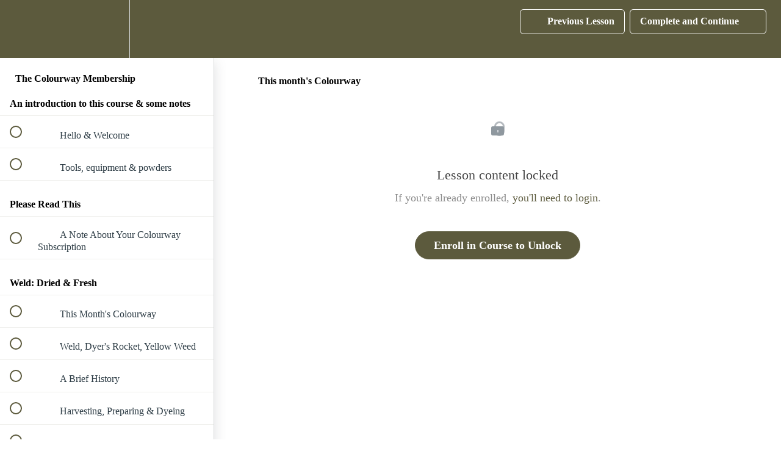

--- FILE ---
content_type: text/html; charset=utf-8
request_url: https://naturaldyeing.teachable.com/courses/the-colourway-membership/lectures/45788780
body_size: 33851
content:
<!DOCTYPE html>
<html>
  <head>
    <script src="https://releases.transloadit.com/uppy/v4.18.0/uppy.min.js"></script><link rel="stylesheet" href="https://releases.transloadit.com/uppy/v4.18.0/uppy.min.css" />
    <link href='https://static-media.hotmart.com/pvJFrtujT0kpeqeuN2P7emtaR5s=/32x32/https://uploads.teachablecdn.com/attachments/W0kz79nqSSoZxIEUqkjw_kathryn+davey+logo+%289%29.png' rel='icon' type='image/png'>

<link href='https://static-media.hotmart.com/NmeuySaol4Npa62sxGD3tfClQiI=/72x72/https://uploads.teachablecdn.com/attachments/W0kz79nqSSoZxIEUqkjw_kathryn+davey+logo+%289%29.png' rel='apple-touch-icon' type='image/png'>

<link href='https://static-media.hotmart.com/NgBPSVjArOCuQEB-V4pvzK3E2ro=/144x144/https://uploads.teachablecdn.com/attachments/W0kz79nqSSoZxIEUqkjw_kathryn+davey+logo+%289%29.png' rel='apple-touch-icon' type='image/png'>

<link href='https://static-media.hotmart.com/tKxkVyHGdoAWAEYO57mru-Pgcyw=/320x345/https://uploads.teachablecdn.com/attachments/zWpQHCMEQkuUB80C4M2s_Naturally+dyed+fabric.png' rel='apple-touch-startup-image' type='image/png'>

<link href='https://static-media.hotmart.com/DHT2RYRiYZ38AJNy3wVsrlOy3jQ=/640x690/https://uploads.teachablecdn.com/attachments/zWpQHCMEQkuUB80C4M2s_Naturally+dyed+fabric.png' rel='apple-touch-startup-image' type='image/png'>

<meta name='apple-mobile-web-app-capable' content='yes' />
<meta charset="UTF-8">
<meta name="csrf-param" content="authenticity_token" />
<meta name="csrf-token" content="mJKCX8NDkEKf0D1MJFjH4eCJ-3hosKHp_O5LOU7sY2peDYky2DDIRhCFt8ZabOn2I2JZP67DMbLvXUIh1SDL5w" />
<link rel="stylesheet" href="https://fedora.teachablecdn.com/assets/bootstrap-748e653be2be27c8e709ced95eab64a05c870fcc9544b56e33dfe1a9a539317d.css" data-turbolinks-track="true" /><link href="https://teachable-themeable.learning.teachable.com/themecss/production/base.css?_=d69447fca3f3&amp;brand_course_heading=%23FFFFFF&amp;brand_heading=%23182025&amp;brand_homepage_heading=%23FFFFFF&amp;brand_navbar_fixed_text=%23FFFFFF&amp;brand_navbar_text=%23FFFFFF&amp;brand_primary=%235C5A3D&amp;brand_secondary=%235C5A3D&amp;brand_text=%23182025&amp;font=OpenSans&amp;logged_out_homepage_background_image_overlay=0.16&amp;logged_out_homepage_background_image_url=https%3A%2F%2Fuploads.teachablecdn.com%2Fattachments%2FzWpQHCMEQkuUB80C4M2s_Naturally%2Bdyed%2Bfabric.png&amp;show_login=true&amp;show_signup=true" rel="stylesheet" data-turbolinks-track="true"></link>
<title>This month&#39;s Colourway | NATURAL DYE SCHOOL</title>
<meta name="description" content="A monthly guide to seasonal plant colour">
<link rel="canonical" href="https://naturaldyeschool.teachable.com/courses/1703761/lectures/45788780">
<meta property="og:description" content="A monthly guide to seasonal plant colour">
<meta property="og:image" content="https://uploads.teachablecdn.com/attachments/voO0O1ER9qHOYyr7iIyN_Natural+dyeing+with+coreopsis+flowers%2C+step+by+step.jpg">
<meta property="og:title" content="This month&#39;s Colourway">
<meta property="og:type" content="website">
<meta property="og:url" content="https://naturaldyeschool.teachable.com/courses/1703761/lectures/45788780">
<meta name="brand_video_player_color" content="#5D77A2">
<meta name="site_title" content="NATURAL DYE SCHOOL">
<style></style>
<script src='//fast.wistia.com/assets/external/E-v1.js'></script>
<script
  src='https://www.recaptcha.net/recaptcha/api.js'
  async
  defer></script>



      <meta name="asset_host" content="https://fedora.teachablecdn.com">
     <script>
  (function () {
    const origCreateElement = Document.prototype.createElement;
    Document.prototype.createElement = function () {
      const el = origCreateElement.apply(this, arguments);
      if (arguments[0].toLowerCase() === "video") {
        const observer = new MutationObserver(() => {
          if (
            el.src &&
            el.src.startsWith("data:video") &&
            el.autoplay &&
            el.style.display === "none"
          ) {
            el.removeAttribute("autoplay");
            el.autoplay = false;
            el.style.display = "none";
            observer.disconnect();
          }
        });
        observer.observe(el, {
          attributes: true,
          attributeFilter: ["src", "autoplay", "style"],
        });
      }
      return el;
    };
  })();
</script>
<script src="https://fedora.teachablecdn.com/packs/student-globals--1463f1f1bdf1bb9a431c.js"></script><script src="https://fedora.teachablecdn.com/packs/student-legacy--38db0977d3748059802d.js"></script><script src="https://fedora.teachablecdn.com/packs/student--8dc1fd39145423779044.js"></script>
<meta id='iris-url' data-iris-url=https://eventable.internal.teachable.com />
<script type="text/javascript">
  window.heap=window.heap||[],heap.load=function(e,t){window.heap.appid=e,window.heap.config=t=t||{};var r=document.createElement("script");r.type="text/javascript",r.async=!0,r.src="https://cdn.heapanalytics.com/js/heap-"+e+".js";var a=document.getElementsByTagName("script")[0];a.parentNode.insertBefore(r,a);for(var n=function(e){return function(){heap.push([e].concat(Array.prototype.slice.call(arguments,0)))}},p=["addEventProperties","addUserProperties","clearEventProperties","identify","resetIdentity","removeEventProperty","setEventProperties","track","unsetEventProperty"],o=0;o<p.length;o++)heap[p[o]]=n(p[o])},heap.load("318805607");
  window.heapShouldTrackUser = true;
</script>


<script type="text/javascript">
  var _user_id = ''; // Set to the user's ID, username, or email address, or '' if not yet known.
  var _session_id = 'f8e6ffcfc126b88ed459ff80882af41f'; // Set to a unique session ID for the visitor's current browsing session.

  var _sift = window._sift = window._sift || [];
  _sift.push(['_setAccount', '2e541754ec']);
  _sift.push(['_setUserId', _user_id]);
  _sift.push(['_setSessionId', _session_id]);
  _sift.push(['_trackPageview']);

  (function() {
    function ls() {
      var e = document.createElement('script');
      e.src = 'https://cdn.sift.com/s.js';
      document.body.appendChild(e);
    }
    if (window.attachEvent) {
      window.attachEvent('onload', ls);
    } else {
      window.addEventListener('load', ls, false);
    }
  })();
</script>




<!-- Google tag (gtag.js) -->
<script async src="https://www.googletagmanager.com/gtag/js?id=G-SL8LSCXHSV"></script>
<script>
  window.dataLayer = window.dataLayer || [];
  function gtag(){dataLayer.push(arguments);}
  gtag('js', new Date());

  gtag('config', 'G-SL8LSCXHSV', {
    'user_id': '',
    'school_id': '614893',
    'school_domain': 'naturaldyeschool.teachable.com'
  });
</script>



<meta http-equiv="X-UA-Compatible" content="IE=edge">
<script type="text/javascript">window.NREUM||(NREUM={});NREUM.info={"beacon":"bam.nr-data.net","errorBeacon":"bam.nr-data.net","licenseKey":"NRBR-08e3a2ada38dc55a529","applicationID":"1065060701","transactionName":"dAxdTUFZXVQEQh0JAFQXRktWRR5LCV9F","queueTime":0,"applicationTime":168,"agent":""}</script>
<script type="text/javascript">(window.NREUM||(NREUM={})).init={privacy:{cookies_enabled:true},ajax:{deny_list:["bam.nr-data.net"]},feature_flags:["soft_nav"],distributed_tracing:{enabled:true}};(window.NREUM||(NREUM={})).loader_config={agentID:"1103368432",accountID:"4102727",trustKey:"27503",xpid:"UAcHU1FRDxABVFdXBwcHUVQA",licenseKey:"NRBR-08e3a2ada38dc55a529",applicationID:"1065060701",browserID:"1103368432"};;/*! For license information please see nr-loader-spa-1.308.0.min.js.LICENSE.txt */
(()=>{var e,t,r={384:(e,t,r)=>{"use strict";r.d(t,{NT:()=>a,US:()=>u,Zm:()=>o,bQ:()=>d,dV:()=>c,pV:()=>l});var n=r(6154),i=r(1863),s=r(1910);const a={beacon:"bam.nr-data.net",errorBeacon:"bam.nr-data.net"};function o(){return n.gm.NREUM||(n.gm.NREUM={}),void 0===n.gm.newrelic&&(n.gm.newrelic=n.gm.NREUM),n.gm.NREUM}function c(){let e=o();return e.o||(e.o={ST:n.gm.setTimeout,SI:n.gm.setImmediate||n.gm.setInterval,CT:n.gm.clearTimeout,XHR:n.gm.XMLHttpRequest,REQ:n.gm.Request,EV:n.gm.Event,PR:n.gm.Promise,MO:n.gm.MutationObserver,FETCH:n.gm.fetch,WS:n.gm.WebSocket},(0,s.i)(...Object.values(e.o))),e}function d(e,t){let r=o();r.initializedAgents??={},t.initializedAt={ms:(0,i.t)(),date:new Date},r.initializedAgents[e]=t}function u(e,t){o()[e]=t}function l(){return function(){let e=o();const t=e.info||{};e.info={beacon:a.beacon,errorBeacon:a.errorBeacon,...t}}(),function(){let e=o();const t=e.init||{};e.init={...t}}(),c(),function(){let e=o();const t=e.loader_config||{};e.loader_config={...t}}(),o()}},782:(e,t,r)=>{"use strict";r.d(t,{T:()=>n});const n=r(860).K7.pageViewTiming},860:(e,t,r)=>{"use strict";r.d(t,{$J:()=>u,K7:()=>c,P3:()=>d,XX:()=>i,Yy:()=>o,df:()=>s,qY:()=>n,v4:()=>a});const n="events",i="jserrors",s="browser/blobs",a="rum",o="browser/logs",c={ajax:"ajax",genericEvents:"generic_events",jserrors:i,logging:"logging",metrics:"metrics",pageAction:"page_action",pageViewEvent:"page_view_event",pageViewTiming:"page_view_timing",sessionReplay:"session_replay",sessionTrace:"session_trace",softNav:"soft_navigations",spa:"spa"},d={[c.pageViewEvent]:1,[c.pageViewTiming]:2,[c.metrics]:3,[c.jserrors]:4,[c.spa]:5,[c.ajax]:6,[c.sessionTrace]:7,[c.softNav]:8,[c.sessionReplay]:9,[c.logging]:10,[c.genericEvents]:11},u={[c.pageViewEvent]:a,[c.pageViewTiming]:n,[c.ajax]:n,[c.spa]:n,[c.softNav]:n,[c.metrics]:i,[c.jserrors]:i,[c.sessionTrace]:s,[c.sessionReplay]:s,[c.logging]:o,[c.genericEvents]:"ins"}},944:(e,t,r)=>{"use strict";r.d(t,{R:()=>i});var n=r(3241);function i(e,t){"function"==typeof console.debug&&(console.debug("New Relic Warning: https://github.com/newrelic/newrelic-browser-agent/blob/main/docs/warning-codes.md#".concat(e),t),(0,n.W)({agentIdentifier:null,drained:null,type:"data",name:"warn",feature:"warn",data:{code:e,secondary:t}}))}},993:(e,t,r)=>{"use strict";r.d(t,{A$:()=>s,ET:()=>a,TZ:()=>o,p_:()=>i});var n=r(860);const i={ERROR:"ERROR",WARN:"WARN",INFO:"INFO",DEBUG:"DEBUG",TRACE:"TRACE"},s={OFF:0,ERROR:1,WARN:2,INFO:3,DEBUG:4,TRACE:5},a="log",o=n.K7.logging},1541:(e,t,r)=>{"use strict";r.d(t,{U:()=>i,f:()=>n});const n={MFE:"MFE",BA:"BA"};function i(e,t){if(2!==t?.harvestEndpointVersion)return{};const r=t.agentRef.runtime.appMetadata.agents[0].entityGuid;return e?{"source.id":e.id,"source.name":e.name,"source.type":e.type,"parent.id":e.parent?.id||r,"parent.type":e.parent?.type||n.BA}:{"entity.guid":r,appId:t.agentRef.info.applicationID}}},1687:(e,t,r)=>{"use strict";r.d(t,{Ak:()=>d,Ze:()=>h,x3:()=>u});var n=r(3241),i=r(7836),s=r(3606),a=r(860),o=r(2646);const c={};function d(e,t){const r={staged:!1,priority:a.P3[t]||0};l(e),c[e].get(t)||c[e].set(t,r)}function u(e,t){e&&c[e]&&(c[e].get(t)&&c[e].delete(t),p(e,t,!1),c[e].size&&f(e))}function l(e){if(!e)throw new Error("agentIdentifier required");c[e]||(c[e]=new Map)}function h(e="",t="feature",r=!1){if(l(e),!e||!c[e].get(t)||r)return p(e,t);c[e].get(t).staged=!0,f(e)}function f(e){const t=Array.from(c[e]);t.every(([e,t])=>t.staged)&&(t.sort((e,t)=>e[1].priority-t[1].priority),t.forEach(([t])=>{c[e].delete(t),p(e,t)}))}function p(e,t,r=!0){const a=e?i.ee.get(e):i.ee,c=s.i.handlers;if(!a.aborted&&a.backlog&&c){if((0,n.W)({agentIdentifier:e,type:"lifecycle",name:"drain",feature:t}),r){const e=a.backlog[t],r=c[t];if(r){for(let t=0;e&&t<e.length;++t)g(e[t],r);Object.entries(r).forEach(([e,t])=>{Object.values(t||{}).forEach(t=>{t[0]?.on&&t[0]?.context()instanceof o.y&&t[0].on(e,t[1])})})}}a.isolatedBacklog||delete c[t],a.backlog[t]=null,a.emit("drain-"+t,[])}}function g(e,t){var r=e[1];Object.values(t[r]||{}).forEach(t=>{var r=e[0];if(t[0]===r){var n=t[1],i=e[3],s=e[2];n.apply(i,s)}})}},1738:(e,t,r)=>{"use strict";r.d(t,{U:()=>f,Y:()=>h});var n=r(3241),i=r(9908),s=r(1863),a=r(944),o=r(5701),c=r(3969),d=r(8362),u=r(860),l=r(4261);function h(e,t,r,s){const h=s||r;!h||h[e]&&h[e]!==d.d.prototype[e]||(h[e]=function(){(0,i.p)(c.xV,["API/"+e+"/called"],void 0,u.K7.metrics,r.ee),(0,n.W)({agentIdentifier:r.agentIdentifier,drained:!!o.B?.[r.agentIdentifier],type:"data",name:"api",feature:l.Pl+e,data:{}});try{return t.apply(this,arguments)}catch(e){(0,a.R)(23,e)}})}function f(e,t,r,n,a){const o=e.info;null===r?delete o.jsAttributes[t]:o.jsAttributes[t]=r,(a||null===r)&&(0,i.p)(l.Pl+n,[(0,s.t)(),t,r],void 0,"session",e.ee)}},1741:(e,t,r)=>{"use strict";r.d(t,{W:()=>s});var n=r(944),i=r(4261);class s{#e(e,...t){if(this[e]!==s.prototype[e])return this[e](...t);(0,n.R)(35,e)}addPageAction(e,t){return this.#e(i.hG,e,t)}register(e){return this.#e(i.eY,e)}recordCustomEvent(e,t){return this.#e(i.fF,e,t)}setPageViewName(e,t){return this.#e(i.Fw,e,t)}setCustomAttribute(e,t,r){return this.#e(i.cD,e,t,r)}noticeError(e,t){return this.#e(i.o5,e,t)}setUserId(e,t=!1){return this.#e(i.Dl,e,t)}setApplicationVersion(e){return this.#e(i.nb,e)}setErrorHandler(e){return this.#e(i.bt,e)}addRelease(e,t){return this.#e(i.k6,e,t)}log(e,t){return this.#e(i.$9,e,t)}start(){return this.#e(i.d3)}finished(e){return this.#e(i.BL,e)}recordReplay(){return this.#e(i.CH)}pauseReplay(){return this.#e(i.Tb)}addToTrace(e){return this.#e(i.U2,e)}setCurrentRouteName(e){return this.#e(i.PA,e)}interaction(e){return this.#e(i.dT,e)}wrapLogger(e,t,r){return this.#e(i.Wb,e,t,r)}measure(e,t){return this.#e(i.V1,e,t)}consent(e){return this.#e(i.Pv,e)}}},1863:(e,t,r)=>{"use strict";function n(){return Math.floor(performance.now())}r.d(t,{t:()=>n})},1910:(e,t,r)=>{"use strict";r.d(t,{i:()=>s});var n=r(944);const i=new Map;function s(...e){return e.every(e=>{if(i.has(e))return i.get(e);const t="function"==typeof e?e.toString():"",r=t.includes("[native code]"),s=t.includes("nrWrapper");return r||s||(0,n.R)(64,e?.name||t),i.set(e,r),r})}},2555:(e,t,r)=>{"use strict";r.d(t,{D:()=>o,f:()=>a});var n=r(384),i=r(8122);const s={beacon:n.NT.beacon,errorBeacon:n.NT.errorBeacon,licenseKey:void 0,applicationID:void 0,sa:void 0,queueTime:void 0,applicationTime:void 0,ttGuid:void 0,user:void 0,account:void 0,product:void 0,extra:void 0,jsAttributes:{},userAttributes:void 0,atts:void 0,transactionName:void 0,tNamePlain:void 0};function a(e){try{return!!e.licenseKey&&!!e.errorBeacon&&!!e.applicationID}catch(e){return!1}}const o=e=>(0,i.a)(e,s)},2614:(e,t,r)=>{"use strict";r.d(t,{BB:()=>a,H3:()=>n,g:()=>d,iL:()=>c,tS:()=>o,uh:()=>i,wk:()=>s});const n="NRBA",i="SESSION",s=144e5,a=18e5,o={STARTED:"session-started",PAUSE:"session-pause",RESET:"session-reset",RESUME:"session-resume",UPDATE:"session-update"},c={SAME_TAB:"same-tab",CROSS_TAB:"cross-tab"},d={OFF:0,FULL:1,ERROR:2}},2646:(e,t,r)=>{"use strict";r.d(t,{y:()=>n});class n{constructor(e){this.contextId=e}}},2843:(e,t,r)=>{"use strict";r.d(t,{G:()=>s,u:()=>i});var n=r(3878);function i(e,t=!1,r,i){(0,n.DD)("visibilitychange",function(){if(t)return void("hidden"===document.visibilityState&&e());e(document.visibilityState)},r,i)}function s(e,t,r){(0,n.sp)("pagehide",e,t,r)}},3241:(e,t,r)=>{"use strict";r.d(t,{W:()=>s});var n=r(6154);const i="newrelic";function s(e={}){try{n.gm.dispatchEvent(new CustomEvent(i,{detail:e}))}catch(e){}}},3304:(e,t,r)=>{"use strict";r.d(t,{A:()=>s});var n=r(7836);const i=()=>{const e=new WeakSet;return(t,r)=>{if("object"==typeof r&&null!==r){if(e.has(r))return;e.add(r)}return r}};function s(e){try{return JSON.stringify(e,i())??""}catch(e){try{n.ee.emit("internal-error",[e])}catch(e){}return""}}},3333:(e,t,r)=>{"use strict";r.d(t,{$v:()=>u,TZ:()=>n,Xh:()=>c,Zp:()=>i,kd:()=>d,mq:()=>o,nf:()=>a,qN:()=>s});const n=r(860).K7.genericEvents,i=["auxclick","click","copy","keydown","paste","scrollend"],s=["focus","blur"],a=4,o=1e3,c=2e3,d=["PageAction","UserAction","BrowserPerformance"],u={RESOURCES:"experimental.resources",REGISTER:"register"}},3434:(e,t,r)=>{"use strict";r.d(t,{Jt:()=>s,YM:()=>d});var n=r(7836),i=r(5607);const s="nr@original:".concat(i.W),a=50;var o=Object.prototype.hasOwnProperty,c=!1;function d(e,t){return e||(e=n.ee),r.inPlace=function(e,t,n,i,s){n||(n="");const a="-"===n.charAt(0);for(let o=0;o<t.length;o++){const c=t[o],d=e[c];l(d)||(e[c]=r(d,a?c+n:n,i,c,s))}},r.flag=s,r;function r(t,r,n,c,d){return l(t)?t:(r||(r=""),nrWrapper[s]=t,function(e,t,r){if(Object.defineProperty&&Object.keys)try{return Object.keys(e).forEach(function(r){Object.defineProperty(t,r,{get:function(){return e[r]},set:function(t){return e[r]=t,t}})}),t}catch(e){u([e],r)}for(var n in e)o.call(e,n)&&(t[n]=e[n])}(t,nrWrapper,e),nrWrapper);function nrWrapper(){var s,o,l,h;let f;try{o=this,s=[...arguments],l="function"==typeof n?n(s,o):n||{}}catch(t){u([t,"",[s,o,c],l],e)}i(r+"start",[s,o,c],l,d);const p=performance.now();let g;try{return h=t.apply(o,s),g=performance.now(),h}catch(e){throw g=performance.now(),i(r+"err",[s,o,e],l,d),f=e,f}finally{const e=g-p,t={start:p,end:g,duration:e,isLongTask:e>=a,methodName:c,thrownError:f};t.isLongTask&&i("long-task",[t,o],l,d),i(r+"end",[s,o,h],l,d)}}}function i(r,n,i,s){if(!c||t){var a=c;c=!0;try{e.emit(r,n,i,t,s)}catch(t){u([t,r,n,i],e)}c=a}}}function u(e,t){t||(t=n.ee);try{t.emit("internal-error",e)}catch(e){}}function l(e){return!(e&&"function"==typeof e&&e.apply&&!e[s])}},3606:(e,t,r)=>{"use strict";r.d(t,{i:()=>s});var n=r(9908);s.on=a;var i=s.handlers={};function s(e,t,r,s){a(s||n.d,i,e,t,r)}function a(e,t,r,i,s){s||(s="feature"),e||(e=n.d);var a=t[s]=t[s]||{};(a[r]=a[r]||[]).push([e,i])}},3738:(e,t,r)=>{"use strict";r.d(t,{He:()=>i,Kp:()=>o,Lc:()=>d,Rz:()=>u,TZ:()=>n,bD:()=>s,d3:()=>a,jx:()=>l,sl:()=>h,uP:()=>c});const n=r(860).K7.sessionTrace,i="bstResource",s="resource",a="-start",o="-end",c="fn"+a,d="fn"+o,u="pushState",l=1e3,h=3e4},3785:(e,t,r)=>{"use strict";r.d(t,{R:()=>c,b:()=>d});var n=r(9908),i=r(1863),s=r(860),a=r(3969),o=r(993);function c(e,t,r={},c=o.p_.INFO,d=!0,u,l=(0,i.t)()){(0,n.p)(a.xV,["API/logging/".concat(c.toLowerCase(),"/called")],void 0,s.K7.metrics,e),(0,n.p)(o.ET,[l,t,r,c,d,u],void 0,s.K7.logging,e)}function d(e){return"string"==typeof e&&Object.values(o.p_).some(t=>t===e.toUpperCase().trim())}},3878:(e,t,r)=>{"use strict";function n(e,t){return{capture:e,passive:!1,signal:t}}function i(e,t,r=!1,i){window.addEventListener(e,t,n(r,i))}function s(e,t,r=!1,i){document.addEventListener(e,t,n(r,i))}r.d(t,{DD:()=>s,jT:()=>n,sp:()=>i})},3962:(e,t,r)=>{"use strict";r.d(t,{AM:()=>a,O2:()=>l,OV:()=>s,Qu:()=>h,TZ:()=>c,ih:()=>f,pP:()=>o,t1:()=>u,tC:()=>i,wD:()=>d});var n=r(860);const i=["click","keydown","submit"],s="popstate",a="api",o="initialPageLoad",c=n.K7.softNav,d=5e3,u=500,l={INITIAL_PAGE_LOAD:"",ROUTE_CHANGE:1,UNSPECIFIED:2},h={INTERACTION:1,AJAX:2,CUSTOM_END:3,CUSTOM_TRACER:4},f={IP:"in progress",PF:"pending finish",FIN:"finished",CAN:"cancelled"}},3969:(e,t,r)=>{"use strict";r.d(t,{TZ:()=>n,XG:()=>o,rs:()=>i,xV:()=>a,z_:()=>s});const n=r(860).K7.metrics,i="sm",s="cm",a="storeSupportabilityMetrics",o="storeEventMetrics"},4234:(e,t,r)=>{"use strict";r.d(t,{W:()=>s});var n=r(7836),i=r(1687);class s{constructor(e,t){this.agentIdentifier=e,this.ee=n.ee.get(e),this.featureName=t,this.blocked=!1}deregisterDrain(){(0,i.x3)(this.agentIdentifier,this.featureName)}}},4261:(e,t,r)=>{"use strict";r.d(t,{$9:()=>u,BL:()=>c,CH:()=>p,Dl:()=>R,Fw:()=>w,PA:()=>v,Pl:()=>n,Pv:()=>A,Tb:()=>h,U2:()=>a,V1:()=>E,Wb:()=>T,bt:()=>y,cD:()=>b,d3:()=>x,dT:()=>d,eY:()=>g,fF:()=>f,hG:()=>s,hw:()=>i,k6:()=>o,nb:()=>m,o5:()=>l});const n="api-",i=n+"ixn-",s="addPageAction",a="addToTrace",o="addRelease",c="finished",d="interaction",u="log",l="noticeError",h="pauseReplay",f="recordCustomEvent",p="recordReplay",g="register",m="setApplicationVersion",v="setCurrentRouteName",b="setCustomAttribute",y="setErrorHandler",w="setPageViewName",R="setUserId",x="start",T="wrapLogger",E="measure",A="consent"},5205:(e,t,r)=>{"use strict";r.d(t,{j:()=>S});var n=r(384),i=r(1741);var s=r(2555),a=r(3333);const o=e=>{if(!e||"string"!=typeof e)return!1;try{document.createDocumentFragment().querySelector(e)}catch{return!1}return!0};var c=r(2614),d=r(944),u=r(8122);const l="[data-nr-mask]",h=e=>(0,u.a)(e,(()=>{const e={feature_flags:[],experimental:{allow_registered_children:!1,resources:!1},mask_selector:"*",block_selector:"[data-nr-block]",mask_input_options:{color:!1,date:!1,"datetime-local":!1,email:!1,month:!1,number:!1,range:!1,search:!1,tel:!1,text:!1,time:!1,url:!1,week:!1,textarea:!1,select:!1,password:!0}};return{ajax:{deny_list:void 0,block_internal:!0,enabled:!0,autoStart:!0},api:{get allow_registered_children(){return e.feature_flags.includes(a.$v.REGISTER)||e.experimental.allow_registered_children},set allow_registered_children(t){e.experimental.allow_registered_children=t},duplicate_registered_data:!1},browser_consent_mode:{enabled:!1},distributed_tracing:{enabled:void 0,exclude_newrelic_header:void 0,cors_use_newrelic_header:void 0,cors_use_tracecontext_headers:void 0,allowed_origins:void 0},get feature_flags(){return e.feature_flags},set feature_flags(t){e.feature_flags=t},generic_events:{enabled:!0,autoStart:!0},harvest:{interval:30},jserrors:{enabled:!0,autoStart:!0},logging:{enabled:!0,autoStart:!0},metrics:{enabled:!0,autoStart:!0},obfuscate:void 0,page_action:{enabled:!0},page_view_event:{enabled:!0,autoStart:!0},page_view_timing:{enabled:!0,autoStart:!0},performance:{capture_marks:!1,capture_measures:!1,capture_detail:!0,resources:{get enabled(){return e.feature_flags.includes(a.$v.RESOURCES)||e.experimental.resources},set enabled(t){e.experimental.resources=t},asset_types:[],first_party_domains:[],ignore_newrelic:!0}},privacy:{cookies_enabled:!0},proxy:{assets:void 0,beacon:void 0},session:{expiresMs:c.wk,inactiveMs:c.BB},session_replay:{autoStart:!0,enabled:!1,preload:!1,sampling_rate:10,error_sampling_rate:100,collect_fonts:!1,inline_images:!1,fix_stylesheets:!0,mask_all_inputs:!0,get mask_text_selector(){return e.mask_selector},set mask_text_selector(t){o(t)?e.mask_selector="".concat(t,",").concat(l):""===t||null===t?e.mask_selector=l:(0,d.R)(5,t)},get block_class(){return"nr-block"},get ignore_class(){return"nr-ignore"},get mask_text_class(){return"nr-mask"},get block_selector(){return e.block_selector},set block_selector(t){o(t)?e.block_selector+=",".concat(t):""!==t&&(0,d.R)(6,t)},get mask_input_options(){return e.mask_input_options},set mask_input_options(t){t&&"object"==typeof t?e.mask_input_options={...t,password:!0}:(0,d.R)(7,t)}},session_trace:{enabled:!0,autoStart:!0},soft_navigations:{enabled:!0,autoStart:!0},spa:{enabled:!0,autoStart:!0},ssl:void 0,user_actions:{enabled:!0,elementAttributes:["id","className","tagName","type"]}}})());var f=r(6154),p=r(9324);let g=0;const m={buildEnv:p.F3,distMethod:p.Xs,version:p.xv,originTime:f.WN},v={consented:!1},b={appMetadata:{},get consented(){return this.session?.state?.consent||v.consented},set consented(e){v.consented=e},customTransaction:void 0,denyList:void 0,disabled:!1,harvester:void 0,isolatedBacklog:!1,isRecording:!1,loaderType:void 0,maxBytes:3e4,obfuscator:void 0,onerror:void 0,ptid:void 0,releaseIds:{},session:void 0,timeKeeper:void 0,registeredEntities:[],jsAttributesMetadata:{bytes:0},get harvestCount(){return++g}},y=e=>{const t=(0,u.a)(e,b),r=Object.keys(m).reduce((e,t)=>(e[t]={value:m[t],writable:!1,configurable:!0,enumerable:!0},e),{});return Object.defineProperties(t,r)};var w=r(5701);const R=e=>{const t=e.startsWith("http");e+="/",r.p=t?e:"https://"+e};var x=r(7836),T=r(3241);const E={accountID:void 0,trustKey:void 0,agentID:void 0,licenseKey:void 0,applicationID:void 0,xpid:void 0},A=e=>(0,u.a)(e,E),_=new Set;function S(e,t={},r,a){let{init:o,info:c,loader_config:d,runtime:u={},exposed:l=!0}=t;if(!c){const e=(0,n.pV)();o=e.init,c=e.info,d=e.loader_config}e.init=h(o||{}),e.loader_config=A(d||{}),c.jsAttributes??={},f.bv&&(c.jsAttributes.isWorker=!0),e.info=(0,s.D)(c);const p=e.init,g=[c.beacon,c.errorBeacon];_.has(e.agentIdentifier)||(p.proxy.assets&&(R(p.proxy.assets),g.push(p.proxy.assets)),p.proxy.beacon&&g.push(p.proxy.beacon),e.beacons=[...g],function(e){const t=(0,n.pV)();Object.getOwnPropertyNames(i.W.prototype).forEach(r=>{const n=i.W.prototype[r];if("function"!=typeof n||"constructor"===n)return;let s=t[r];e[r]&&!1!==e.exposed&&"micro-agent"!==e.runtime?.loaderType&&(t[r]=(...t)=>{const n=e[r](...t);return s?s(...t):n})})}(e),(0,n.US)("activatedFeatures",w.B)),u.denyList=[...p.ajax.deny_list||[],...p.ajax.block_internal?g:[]],u.ptid=e.agentIdentifier,u.loaderType=r,e.runtime=y(u),_.has(e.agentIdentifier)||(e.ee=x.ee.get(e.agentIdentifier),e.exposed=l,(0,T.W)({agentIdentifier:e.agentIdentifier,drained:!!w.B?.[e.agentIdentifier],type:"lifecycle",name:"initialize",feature:void 0,data:e.config})),_.add(e.agentIdentifier)}},5270:(e,t,r)=>{"use strict";r.d(t,{Aw:()=>a,SR:()=>s,rF:()=>o});var n=r(384),i=r(7767);function s(e){return!!(0,n.dV)().o.MO&&(0,i.V)(e)&&!0===e?.session_trace.enabled}function a(e){return!0===e?.session_replay.preload&&s(e)}function o(e,t){try{if("string"==typeof t?.type){if("password"===t.type.toLowerCase())return"*".repeat(e?.length||0);if(void 0!==t?.dataset?.nrUnmask||t?.classList?.contains("nr-unmask"))return e}}catch(e){}return"string"==typeof e?e.replace(/[\S]/g,"*"):"*".repeat(e?.length||0)}},5289:(e,t,r)=>{"use strict";r.d(t,{GG:()=>a,Qr:()=>c,sB:()=>o});var n=r(3878),i=r(6389);function s(){return"undefined"==typeof document||"complete"===document.readyState}function a(e,t){if(s())return e();const r=(0,i.J)(e),a=setInterval(()=>{s()&&(clearInterval(a),r())},500);(0,n.sp)("load",r,t)}function o(e){if(s())return e();(0,n.DD)("DOMContentLoaded",e)}function c(e){if(s())return e();(0,n.sp)("popstate",e)}},5607:(e,t,r)=>{"use strict";r.d(t,{W:()=>n});const n=(0,r(9566).bz)()},5701:(e,t,r)=>{"use strict";r.d(t,{B:()=>s,t:()=>a});var n=r(3241);const i=new Set,s={};function a(e,t){const r=t.agentIdentifier;s[r]??={},e&&"object"==typeof e&&(i.has(r)||(t.ee.emit("rumresp",[e]),s[r]=e,i.add(r),(0,n.W)({agentIdentifier:r,loaded:!0,drained:!0,type:"lifecycle",name:"load",feature:void 0,data:e})))}},6154:(e,t,r)=>{"use strict";r.d(t,{OF:()=>d,RI:()=>i,WN:()=>h,bv:()=>s,eN:()=>f,gm:()=>a,lR:()=>l,m:()=>c,mw:()=>o,sb:()=>u});var n=r(1863);const i="undefined"!=typeof window&&!!window.document,s="undefined"!=typeof WorkerGlobalScope&&("undefined"!=typeof self&&self instanceof WorkerGlobalScope&&self.navigator instanceof WorkerNavigator||"undefined"!=typeof globalThis&&globalThis instanceof WorkerGlobalScope&&globalThis.navigator instanceof WorkerNavigator),a=i?window:"undefined"!=typeof WorkerGlobalScope&&("undefined"!=typeof self&&self instanceof WorkerGlobalScope&&self||"undefined"!=typeof globalThis&&globalThis instanceof WorkerGlobalScope&&globalThis),o=Boolean("hidden"===a?.document?.visibilityState),c=""+a?.location,d=/iPad|iPhone|iPod/.test(a.navigator?.userAgent),u=d&&"undefined"==typeof SharedWorker,l=(()=>{const e=a.navigator?.userAgent?.match(/Firefox[/\s](\d+\.\d+)/);return Array.isArray(e)&&e.length>=2?+e[1]:0})(),h=Date.now()-(0,n.t)(),f=()=>"undefined"!=typeof PerformanceNavigationTiming&&a?.performance?.getEntriesByType("navigation")?.[0]?.responseStart},6344:(e,t,r)=>{"use strict";r.d(t,{BB:()=>u,Qb:()=>l,TZ:()=>i,Ug:()=>a,Vh:()=>s,_s:()=>o,bc:()=>d,yP:()=>c});var n=r(2614);const i=r(860).K7.sessionReplay,s="errorDuringReplay",a=.12,o={DomContentLoaded:0,Load:1,FullSnapshot:2,IncrementalSnapshot:3,Meta:4,Custom:5},c={[n.g.ERROR]:15e3,[n.g.FULL]:3e5,[n.g.OFF]:0},d={RESET:{message:"Session was reset",sm:"Reset"},IMPORT:{message:"Recorder failed to import",sm:"Import"},TOO_MANY:{message:"429: Too Many Requests",sm:"Too-Many"},TOO_BIG:{message:"Payload was too large",sm:"Too-Big"},CROSS_TAB:{message:"Session Entity was set to OFF on another tab",sm:"Cross-Tab"},ENTITLEMENTS:{message:"Session Replay is not allowed and will not be started",sm:"Entitlement"}},u=5e3,l={API:"api",RESUME:"resume",SWITCH_TO_FULL:"switchToFull",INITIALIZE:"initialize",PRELOAD:"preload"}},6389:(e,t,r)=>{"use strict";function n(e,t=500,r={}){const n=r?.leading||!1;let i;return(...r)=>{n&&void 0===i&&(e.apply(this,r),i=setTimeout(()=>{i=clearTimeout(i)},t)),n||(clearTimeout(i),i=setTimeout(()=>{e.apply(this,r)},t))}}function i(e){let t=!1;return(...r)=>{t||(t=!0,e.apply(this,r))}}r.d(t,{J:()=>i,s:()=>n})},6630:(e,t,r)=>{"use strict";r.d(t,{T:()=>n});const n=r(860).K7.pageViewEvent},6774:(e,t,r)=>{"use strict";r.d(t,{T:()=>n});const n=r(860).K7.jserrors},7295:(e,t,r)=>{"use strict";r.d(t,{Xv:()=>a,gX:()=>i,iW:()=>s});var n=[];function i(e){if(!e||s(e))return!1;if(0===n.length)return!0;if("*"===n[0].hostname)return!1;for(var t=0;t<n.length;t++){var r=n[t];if(r.hostname.test(e.hostname)&&r.pathname.test(e.pathname))return!1}return!0}function s(e){return void 0===e.hostname}function a(e){if(n=[],e&&e.length)for(var t=0;t<e.length;t++){let r=e[t];if(!r)continue;if("*"===r)return void(n=[{hostname:"*"}]);0===r.indexOf("http://")?r=r.substring(7):0===r.indexOf("https://")&&(r=r.substring(8));const i=r.indexOf("/");let s,a;i>0?(s=r.substring(0,i),a=r.substring(i)):(s=r,a="*");let[c]=s.split(":");n.push({hostname:o(c),pathname:o(a,!0)})}}function o(e,t=!1){const r=e.replace(/[.+?^${}()|[\]\\]/g,e=>"\\"+e).replace(/\*/g,".*?");return new RegExp((t?"^":"")+r+"$")}},7485:(e,t,r)=>{"use strict";r.d(t,{D:()=>i});var n=r(6154);function i(e){if(0===(e||"").indexOf("data:"))return{protocol:"data"};try{const t=new URL(e,location.href),r={port:t.port,hostname:t.hostname,pathname:t.pathname,search:t.search,protocol:t.protocol.slice(0,t.protocol.indexOf(":")),sameOrigin:t.protocol===n.gm?.location?.protocol&&t.host===n.gm?.location?.host};return r.port&&""!==r.port||("http:"===t.protocol&&(r.port="80"),"https:"===t.protocol&&(r.port="443")),r.pathname&&""!==r.pathname?r.pathname.startsWith("/")||(r.pathname="/".concat(r.pathname)):r.pathname="/",r}catch(e){return{}}}},7699:(e,t,r)=>{"use strict";r.d(t,{It:()=>s,KC:()=>o,No:()=>i,qh:()=>a});var n=r(860);const i=16e3,s=1e6,a="SESSION_ERROR",o={[n.K7.logging]:!0,[n.K7.genericEvents]:!1,[n.K7.jserrors]:!1,[n.K7.ajax]:!1}},7767:(e,t,r)=>{"use strict";r.d(t,{V:()=>i});var n=r(6154);const i=e=>n.RI&&!0===e?.privacy.cookies_enabled},7836:(e,t,r)=>{"use strict";r.d(t,{P:()=>o,ee:()=>c});var n=r(384),i=r(8990),s=r(2646),a=r(5607);const o="nr@context:".concat(a.W),c=function e(t,r){var n={},a={},u={},l=!1;try{l=16===r.length&&d.initializedAgents?.[r]?.runtime.isolatedBacklog}catch(e){}var h={on:p,addEventListener:p,removeEventListener:function(e,t){var r=n[e];if(!r)return;for(var i=0;i<r.length;i++)r[i]===t&&r.splice(i,1)},emit:function(e,r,n,i,s){!1!==s&&(s=!0);if(c.aborted&&!i)return;t&&s&&t.emit(e,r,n);var o=f(n);g(e).forEach(e=>{e.apply(o,r)});var d=v()[a[e]];d&&d.push([h,e,r,o]);return o},get:m,listeners:g,context:f,buffer:function(e,t){const r=v();if(t=t||"feature",h.aborted)return;Object.entries(e||{}).forEach(([e,n])=>{a[n]=t,t in r||(r[t]=[])})},abort:function(){h._aborted=!0,Object.keys(h.backlog).forEach(e=>{delete h.backlog[e]})},isBuffering:function(e){return!!v()[a[e]]},debugId:r,backlog:l?{}:t&&"object"==typeof t.backlog?t.backlog:{},isolatedBacklog:l};return Object.defineProperty(h,"aborted",{get:()=>{let e=h._aborted||!1;return e||(t&&(e=t.aborted),e)}}),h;function f(e){return e&&e instanceof s.y?e:e?(0,i.I)(e,o,()=>new s.y(o)):new s.y(o)}function p(e,t){n[e]=g(e).concat(t)}function g(e){return n[e]||[]}function m(t){return u[t]=u[t]||e(h,t)}function v(){return h.backlog}}(void 0,"globalEE"),d=(0,n.Zm)();d.ee||(d.ee=c)},8122:(e,t,r)=>{"use strict";r.d(t,{a:()=>i});var n=r(944);function i(e,t){try{if(!e||"object"!=typeof e)return(0,n.R)(3);if(!t||"object"!=typeof t)return(0,n.R)(4);const r=Object.create(Object.getPrototypeOf(t),Object.getOwnPropertyDescriptors(t)),s=0===Object.keys(r).length?e:r;for(let a in s)if(void 0!==e[a])try{if(null===e[a]){r[a]=null;continue}Array.isArray(e[a])&&Array.isArray(t[a])?r[a]=Array.from(new Set([...e[a],...t[a]])):"object"==typeof e[a]&&"object"==typeof t[a]?r[a]=i(e[a],t[a]):r[a]=e[a]}catch(e){r[a]||(0,n.R)(1,e)}return r}catch(e){(0,n.R)(2,e)}}},8139:(e,t,r)=>{"use strict";r.d(t,{u:()=>h});var n=r(7836),i=r(3434),s=r(8990),a=r(6154);const o={},c=a.gm.XMLHttpRequest,d="addEventListener",u="removeEventListener",l="nr@wrapped:".concat(n.P);function h(e){var t=function(e){return(e||n.ee).get("events")}(e);if(o[t.debugId]++)return t;o[t.debugId]=1;var r=(0,i.YM)(t,!0);function h(e){r.inPlace(e,[d,u],"-",p)}function p(e,t){return e[1]}return"getPrototypeOf"in Object&&(a.RI&&f(document,h),c&&f(c.prototype,h),f(a.gm,h)),t.on(d+"-start",function(e,t){var n=e[1];if(null!==n&&("function"==typeof n||"object"==typeof n)&&"newrelic"!==e[0]){var i=(0,s.I)(n,l,function(){var e={object:function(){if("function"!=typeof n.handleEvent)return;return n.handleEvent.apply(n,arguments)},function:n}[typeof n];return e?r(e,"fn-",null,e.name||"anonymous"):n});this.wrapped=e[1]=i}}),t.on(u+"-start",function(e){e[1]=this.wrapped||e[1]}),t}function f(e,t,...r){let n=e;for(;"object"==typeof n&&!Object.prototype.hasOwnProperty.call(n,d);)n=Object.getPrototypeOf(n);n&&t(n,...r)}},8362:(e,t,r)=>{"use strict";r.d(t,{d:()=>s});var n=r(9566),i=r(1741);class s extends i.W{agentIdentifier=(0,n.LA)(16)}},8374:(e,t,r)=>{r.nc=(()=>{try{return document?.currentScript?.nonce}catch(e){}return""})()},8990:(e,t,r)=>{"use strict";r.d(t,{I:()=>i});var n=Object.prototype.hasOwnProperty;function i(e,t,r){if(n.call(e,t))return e[t];var i=r();if(Object.defineProperty&&Object.keys)try{return Object.defineProperty(e,t,{value:i,writable:!0,enumerable:!1}),i}catch(e){}return e[t]=i,i}},9119:(e,t,r)=>{"use strict";r.d(t,{L:()=>s});var n=/([^?#]*)[^#]*(#[^?]*|$).*/,i=/([^?#]*)().*/;function s(e,t){return e?e.replace(t?n:i,"$1$2"):e}},9300:(e,t,r)=>{"use strict";r.d(t,{T:()=>n});const n=r(860).K7.ajax},9324:(e,t,r)=>{"use strict";r.d(t,{AJ:()=>a,F3:()=>i,Xs:()=>s,Yq:()=>o,xv:()=>n});const n="1.308.0",i="PROD",s="CDN",a="@newrelic/rrweb",o="1.0.1"},9566:(e,t,r)=>{"use strict";r.d(t,{LA:()=>o,ZF:()=>c,bz:()=>a,el:()=>d});var n=r(6154);const i="xxxxxxxx-xxxx-4xxx-yxxx-xxxxxxxxxxxx";function s(e,t){return e?15&e[t]:16*Math.random()|0}function a(){const e=n.gm?.crypto||n.gm?.msCrypto;let t,r=0;return e&&e.getRandomValues&&(t=e.getRandomValues(new Uint8Array(30))),i.split("").map(e=>"x"===e?s(t,r++).toString(16):"y"===e?(3&s()|8).toString(16):e).join("")}function o(e){const t=n.gm?.crypto||n.gm?.msCrypto;let r,i=0;t&&t.getRandomValues&&(r=t.getRandomValues(new Uint8Array(e)));const a=[];for(var o=0;o<e;o++)a.push(s(r,i++).toString(16));return a.join("")}function c(){return o(16)}function d(){return o(32)}},9908:(e,t,r)=>{"use strict";r.d(t,{d:()=>n,p:()=>i});var n=r(7836).ee.get("handle");function i(e,t,r,i,s){s?(s.buffer([e],i),s.emit(e,t,r)):(n.buffer([e],i),n.emit(e,t,r))}}},n={};function i(e){var t=n[e];if(void 0!==t)return t.exports;var s=n[e]={exports:{}};return r[e](s,s.exports,i),s.exports}i.m=r,i.d=(e,t)=>{for(var r in t)i.o(t,r)&&!i.o(e,r)&&Object.defineProperty(e,r,{enumerable:!0,get:t[r]})},i.f={},i.e=e=>Promise.all(Object.keys(i.f).reduce((t,r)=>(i.f[r](e,t),t),[])),i.u=e=>({212:"nr-spa-compressor",249:"nr-spa-recorder",478:"nr-spa"}[e]+"-1.308.0.min.js"),i.o=(e,t)=>Object.prototype.hasOwnProperty.call(e,t),e={},t="NRBA-1.308.0.PROD:",i.l=(r,n,s,a)=>{if(e[r])e[r].push(n);else{var o,c;if(void 0!==s)for(var d=document.getElementsByTagName("script"),u=0;u<d.length;u++){var l=d[u];if(l.getAttribute("src")==r||l.getAttribute("data-webpack")==t+s){o=l;break}}if(!o){c=!0;var h={478:"sha512-RSfSVnmHk59T/uIPbdSE0LPeqcEdF4/+XhfJdBuccH5rYMOEZDhFdtnh6X6nJk7hGpzHd9Ujhsy7lZEz/ORYCQ==",249:"sha512-ehJXhmntm85NSqW4MkhfQqmeKFulra3klDyY0OPDUE+sQ3GokHlPh1pmAzuNy//3j4ac6lzIbmXLvGQBMYmrkg==",212:"sha512-B9h4CR46ndKRgMBcK+j67uSR2RCnJfGefU+A7FrgR/k42ovXy5x/MAVFiSvFxuVeEk/pNLgvYGMp1cBSK/G6Fg=="};(o=document.createElement("script")).charset="utf-8",i.nc&&o.setAttribute("nonce",i.nc),o.setAttribute("data-webpack",t+s),o.src=r,0!==o.src.indexOf(window.location.origin+"/")&&(o.crossOrigin="anonymous"),h[a]&&(o.integrity=h[a])}e[r]=[n];var f=(t,n)=>{o.onerror=o.onload=null,clearTimeout(p);var i=e[r];if(delete e[r],o.parentNode&&o.parentNode.removeChild(o),i&&i.forEach(e=>e(n)),t)return t(n)},p=setTimeout(f.bind(null,void 0,{type:"timeout",target:o}),12e4);o.onerror=f.bind(null,o.onerror),o.onload=f.bind(null,o.onload),c&&document.head.appendChild(o)}},i.r=e=>{"undefined"!=typeof Symbol&&Symbol.toStringTag&&Object.defineProperty(e,Symbol.toStringTag,{value:"Module"}),Object.defineProperty(e,"__esModule",{value:!0})},i.p="https://js-agent.newrelic.com/",(()=>{var e={38:0,788:0};i.f.j=(t,r)=>{var n=i.o(e,t)?e[t]:void 0;if(0!==n)if(n)r.push(n[2]);else{var s=new Promise((r,i)=>n=e[t]=[r,i]);r.push(n[2]=s);var a=i.p+i.u(t),o=new Error;i.l(a,r=>{if(i.o(e,t)&&(0!==(n=e[t])&&(e[t]=void 0),n)){var s=r&&("load"===r.type?"missing":r.type),a=r&&r.target&&r.target.src;o.message="Loading chunk "+t+" failed: ("+s+": "+a+")",o.name="ChunkLoadError",o.type=s,o.request=a,n[1](o)}},"chunk-"+t,t)}};var t=(t,r)=>{var n,s,[a,o,c]=r,d=0;if(a.some(t=>0!==e[t])){for(n in o)i.o(o,n)&&(i.m[n]=o[n]);if(c)c(i)}for(t&&t(r);d<a.length;d++)s=a[d],i.o(e,s)&&e[s]&&e[s][0](),e[s]=0},r=self["webpackChunk:NRBA-1.308.0.PROD"]=self["webpackChunk:NRBA-1.308.0.PROD"]||[];r.forEach(t.bind(null,0)),r.push=t.bind(null,r.push.bind(r))})(),(()=>{"use strict";i(8374);var e=i(8362),t=i(860);const r=Object.values(t.K7);var n=i(5205);var s=i(9908),a=i(1863),o=i(4261),c=i(1738);var d=i(1687),u=i(4234),l=i(5289),h=i(6154),f=i(944),p=i(5270),g=i(7767),m=i(6389),v=i(7699);class b extends u.W{constructor(e,t){super(e.agentIdentifier,t),this.agentRef=e,this.abortHandler=void 0,this.featAggregate=void 0,this.loadedSuccessfully=void 0,this.onAggregateImported=new Promise(e=>{this.loadedSuccessfully=e}),this.deferred=Promise.resolve(),!1===e.init[this.featureName].autoStart?this.deferred=new Promise((t,r)=>{this.ee.on("manual-start-all",(0,m.J)(()=>{(0,d.Ak)(e.agentIdentifier,this.featureName),t()}))}):(0,d.Ak)(e.agentIdentifier,t)}importAggregator(e,t,r={}){if(this.featAggregate)return;const n=async()=>{let n;await this.deferred;try{if((0,g.V)(e.init)){const{setupAgentSession:t}=await i.e(478).then(i.bind(i,8766));n=t(e)}}catch(e){(0,f.R)(20,e),this.ee.emit("internal-error",[e]),(0,s.p)(v.qh,[e],void 0,this.featureName,this.ee)}try{if(!this.#t(this.featureName,n,e.init))return(0,d.Ze)(this.agentIdentifier,this.featureName),void this.loadedSuccessfully(!1);const{Aggregate:i}=await t();this.featAggregate=new i(e,r),e.runtime.harvester.initializedAggregates.push(this.featAggregate),this.loadedSuccessfully(!0)}catch(e){(0,f.R)(34,e),this.abortHandler?.(),(0,d.Ze)(this.agentIdentifier,this.featureName,!0),this.loadedSuccessfully(!1),this.ee&&this.ee.abort()}};h.RI?(0,l.GG)(()=>n(),!0):n()}#t(e,r,n){if(this.blocked)return!1;switch(e){case t.K7.sessionReplay:return(0,p.SR)(n)&&!!r;case t.K7.sessionTrace:return!!r;default:return!0}}}var y=i(6630),w=i(2614),R=i(3241);class x extends b{static featureName=y.T;constructor(e){var t;super(e,y.T),this.setupInspectionEvents(e.agentIdentifier),t=e,(0,c.Y)(o.Fw,function(e,r){"string"==typeof e&&("/"!==e.charAt(0)&&(e="/"+e),t.runtime.customTransaction=(r||"http://custom.transaction")+e,(0,s.p)(o.Pl+o.Fw,[(0,a.t)()],void 0,void 0,t.ee))},t),this.importAggregator(e,()=>i.e(478).then(i.bind(i,2467)))}setupInspectionEvents(e){const t=(t,r)=>{t&&(0,R.W)({agentIdentifier:e,timeStamp:t.timeStamp,loaded:"complete"===t.target.readyState,type:"window",name:r,data:t.target.location+""})};(0,l.sB)(e=>{t(e,"DOMContentLoaded")}),(0,l.GG)(e=>{t(e,"load")}),(0,l.Qr)(e=>{t(e,"navigate")}),this.ee.on(w.tS.UPDATE,(t,r)=>{(0,R.W)({agentIdentifier:e,type:"lifecycle",name:"session",data:r})})}}var T=i(384);class E extends e.d{constructor(e){var t;(super(),h.gm)?(this.features={},(0,T.bQ)(this.agentIdentifier,this),this.desiredFeatures=new Set(e.features||[]),this.desiredFeatures.add(x),(0,n.j)(this,e,e.loaderType||"agent"),t=this,(0,c.Y)(o.cD,function(e,r,n=!1){if("string"==typeof e){if(["string","number","boolean"].includes(typeof r)||null===r)return(0,c.U)(t,e,r,o.cD,n);(0,f.R)(40,typeof r)}else(0,f.R)(39,typeof e)},t),function(e){(0,c.Y)(o.Dl,function(t,r=!1){if("string"!=typeof t&&null!==t)return void(0,f.R)(41,typeof t);const n=e.info.jsAttributes["enduser.id"];r&&null!=n&&n!==t?(0,s.p)(o.Pl+"setUserIdAndResetSession",[t],void 0,"session",e.ee):(0,c.U)(e,"enduser.id",t,o.Dl,!0)},e)}(this),function(e){(0,c.Y)(o.nb,function(t){if("string"==typeof t||null===t)return(0,c.U)(e,"application.version",t,o.nb,!1);(0,f.R)(42,typeof t)},e)}(this),function(e){(0,c.Y)(o.d3,function(){e.ee.emit("manual-start-all")},e)}(this),function(e){(0,c.Y)(o.Pv,function(t=!0){if("boolean"==typeof t){if((0,s.p)(o.Pl+o.Pv,[t],void 0,"session",e.ee),e.runtime.consented=t,t){const t=e.features.page_view_event;t.onAggregateImported.then(e=>{const r=t.featAggregate;e&&!r.sentRum&&r.sendRum()})}}else(0,f.R)(65,typeof t)},e)}(this),this.run()):(0,f.R)(21)}get config(){return{info:this.info,init:this.init,loader_config:this.loader_config,runtime:this.runtime}}get api(){return this}run(){try{const e=function(e){const t={};return r.forEach(r=>{t[r]=!!e[r]?.enabled}),t}(this.init),n=[...this.desiredFeatures];n.sort((e,r)=>t.P3[e.featureName]-t.P3[r.featureName]),n.forEach(r=>{if(!e[r.featureName]&&r.featureName!==t.K7.pageViewEvent)return;if(r.featureName===t.K7.spa)return void(0,f.R)(67);const n=function(e){switch(e){case t.K7.ajax:return[t.K7.jserrors];case t.K7.sessionTrace:return[t.K7.ajax,t.K7.pageViewEvent];case t.K7.sessionReplay:return[t.K7.sessionTrace];case t.K7.pageViewTiming:return[t.K7.pageViewEvent];default:return[]}}(r.featureName).filter(e=>!(e in this.features));n.length>0&&(0,f.R)(36,{targetFeature:r.featureName,missingDependencies:n}),this.features[r.featureName]=new r(this)})}catch(e){(0,f.R)(22,e);for(const e in this.features)this.features[e].abortHandler?.();const t=(0,T.Zm)();delete t.initializedAgents[this.agentIdentifier]?.features,delete this.sharedAggregator;return t.ee.get(this.agentIdentifier).abort(),!1}}}var A=i(2843),_=i(782);class S extends b{static featureName=_.T;constructor(e){super(e,_.T),h.RI&&((0,A.u)(()=>(0,s.p)("docHidden",[(0,a.t)()],void 0,_.T,this.ee),!0),(0,A.G)(()=>(0,s.p)("winPagehide",[(0,a.t)()],void 0,_.T,this.ee)),this.importAggregator(e,()=>i.e(478).then(i.bind(i,9917))))}}var O=i(3969);class I extends b{static featureName=O.TZ;constructor(e){super(e,O.TZ),h.RI&&document.addEventListener("securitypolicyviolation",e=>{(0,s.p)(O.xV,["Generic/CSPViolation/Detected"],void 0,this.featureName,this.ee)}),this.importAggregator(e,()=>i.e(478).then(i.bind(i,6555)))}}var N=i(6774),P=i(3878),k=i(3304);class D{constructor(e,t,r,n,i){this.name="UncaughtError",this.message="string"==typeof e?e:(0,k.A)(e),this.sourceURL=t,this.line=r,this.column=n,this.__newrelic=i}}function C(e){return M(e)?e:new D(void 0!==e?.message?e.message:e,e?.filename||e?.sourceURL,e?.lineno||e?.line,e?.colno||e?.col,e?.__newrelic,e?.cause)}function j(e){const t="Unhandled Promise Rejection: ";if(!e?.reason)return;if(M(e.reason)){try{e.reason.message.startsWith(t)||(e.reason.message=t+e.reason.message)}catch(e){}return C(e.reason)}const r=C(e.reason);return(r.message||"").startsWith(t)||(r.message=t+r.message),r}function L(e){if(e.error instanceof SyntaxError&&!/:\d+$/.test(e.error.stack?.trim())){const t=new D(e.message,e.filename,e.lineno,e.colno,e.error.__newrelic,e.cause);return t.name=SyntaxError.name,t}return M(e.error)?e.error:C(e)}function M(e){return e instanceof Error&&!!e.stack}function H(e,r,n,i,o=(0,a.t)()){"string"==typeof e&&(e=new Error(e)),(0,s.p)("err",[e,o,!1,r,n.runtime.isRecording,void 0,i],void 0,t.K7.jserrors,n.ee),(0,s.p)("uaErr",[],void 0,t.K7.genericEvents,n.ee)}var B=i(1541),K=i(993),W=i(3785);function U(e,{customAttributes:t={},level:r=K.p_.INFO}={},n,i,s=(0,a.t)()){(0,W.R)(n.ee,e,t,r,!1,i,s)}function F(e,r,n,i,c=(0,a.t)()){(0,s.p)(o.Pl+o.hG,[c,e,r,i],void 0,t.K7.genericEvents,n.ee)}function V(e,r,n,i,c=(0,a.t)()){const{start:d,end:u,customAttributes:l}=r||{},h={customAttributes:l||{}};if("object"!=typeof h.customAttributes||"string"!=typeof e||0===e.length)return void(0,f.R)(57);const p=(e,t)=>null==e?t:"number"==typeof e?e:e instanceof PerformanceMark?e.startTime:Number.NaN;if(h.start=p(d,0),h.end=p(u,c),Number.isNaN(h.start)||Number.isNaN(h.end))(0,f.R)(57);else{if(h.duration=h.end-h.start,!(h.duration<0))return(0,s.p)(o.Pl+o.V1,[h,e,i],void 0,t.K7.genericEvents,n.ee),h;(0,f.R)(58)}}function G(e,r={},n,i,c=(0,a.t)()){(0,s.p)(o.Pl+o.fF,[c,e,r,i],void 0,t.K7.genericEvents,n.ee)}function z(e){(0,c.Y)(o.eY,function(t){return Y(e,t)},e)}function Y(e,r,n){(0,f.R)(54,"newrelic.register"),r||={},r.type=B.f.MFE,r.licenseKey||=e.info.licenseKey,r.blocked=!1,r.parent=n||{},Array.isArray(r.tags)||(r.tags=[]);const i={};r.tags.forEach(e=>{"name"!==e&&"id"!==e&&(i["source.".concat(e)]=!0)}),r.isolated??=!0;let o=()=>{};const c=e.runtime.registeredEntities;if(!r.isolated){const e=c.find(({metadata:{target:{id:e}}})=>e===r.id&&!r.isolated);if(e)return e}const d=e=>{r.blocked=!0,o=e};function u(e){return"string"==typeof e&&!!e.trim()&&e.trim().length<501||"number"==typeof e}e.init.api.allow_registered_children||d((0,m.J)(()=>(0,f.R)(55))),u(r.id)&&u(r.name)||d((0,m.J)(()=>(0,f.R)(48,r)));const l={addPageAction:(t,n={})=>g(F,[t,{...i,...n},e],r),deregister:()=>{d((0,m.J)(()=>(0,f.R)(68)))},log:(t,n={})=>g(U,[t,{...n,customAttributes:{...i,...n.customAttributes||{}}},e],r),measure:(t,n={})=>g(V,[t,{...n,customAttributes:{...i,...n.customAttributes||{}}},e],r),noticeError:(t,n={})=>g(H,[t,{...i,...n},e],r),register:(t={})=>g(Y,[e,t],l.metadata.target),recordCustomEvent:(t,n={})=>g(G,[t,{...i,...n},e],r),setApplicationVersion:e=>p("application.version",e),setCustomAttribute:(e,t)=>p(e,t),setUserId:e=>p("enduser.id",e),metadata:{customAttributes:i,target:r}},h=()=>(r.blocked&&o(),r.blocked);h()||c.push(l);const p=(e,t)=>{h()||(i[e]=t)},g=(r,n,i)=>{if(h())return;const o=(0,a.t)();(0,s.p)(O.xV,["API/register/".concat(r.name,"/called")],void 0,t.K7.metrics,e.ee);try{if(e.init.api.duplicate_registered_data&&"register"!==r.name){let e=n;if(n[1]instanceof Object){const t={"child.id":i.id,"child.type":i.type};e="customAttributes"in n[1]?[n[0],{...n[1],customAttributes:{...n[1].customAttributes,...t}},...n.slice(2)]:[n[0],{...n[1],...t},...n.slice(2)]}r(...e,void 0,o)}return r(...n,i,o)}catch(e){(0,f.R)(50,e)}};return l}class Z extends b{static featureName=N.T;constructor(e){var t;super(e,N.T),t=e,(0,c.Y)(o.o5,(e,r)=>H(e,r,t),t),function(e){(0,c.Y)(o.bt,function(t){e.runtime.onerror=t},e)}(e),function(e){let t=0;(0,c.Y)(o.k6,function(e,r){++t>10||(this.runtime.releaseIds[e.slice(-200)]=(""+r).slice(-200))},e)}(e),z(e);try{this.removeOnAbort=new AbortController}catch(e){}this.ee.on("internal-error",(t,r)=>{this.abortHandler&&(0,s.p)("ierr",[C(t),(0,a.t)(),!0,{},e.runtime.isRecording,r],void 0,this.featureName,this.ee)}),h.gm.addEventListener("unhandledrejection",t=>{this.abortHandler&&(0,s.p)("err",[j(t),(0,a.t)(),!1,{unhandledPromiseRejection:1},e.runtime.isRecording],void 0,this.featureName,this.ee)},(0,P.jT)(!1,this.removeOnAbort?.signal)),h.gm.addEventListener("error",t=>{this.abortHandler&&(0,s.p)("err",[L(t),(0,a.t)(),!1,{},e.runtime.isRecording],void 0,this.featureName,this.ee)},(0,P.jT)(!1,this.removeOnAbort?.signal)),this.abortHandler=this.#r,this.importAggregator(e,()=>i.e(478).then(i.bind(i,2176)))}#r(){this.removeOnAbort?.abort(),this.abortHandler=void 0}}var q=i(8990);let X=1;function J(e){const t=typeof e;return!e||"object"!==t&&"function"!==t?-1:e===h.gm?0:(0,q.I)(e,"nr@id",function(){return X++})}function Q(e){if("string"==typeof e&&e.length)return e.length;if("object"==typeof e){if("undefined"!=typeof ArrayBuffer&&e instanceof ArrayBuffer&&e.byteLength)return e.byteLength;if("undefined"!=typeof Blob&&e instanceof Blob&&e.size)return e.size;if(!("undefined"!=typeof FormData&&e instanceof FormData))try{return(0,k.A)(e).length}catch(e){return}}}var ee=i(8139),te=i(7836),re=i(3434);const ne={},ie=["open","send"];function se(e){var t=e||te.ee;const r=function(e){return(e||te.ee).get("xhr")}(t);if(void 0===h.gm.XMLHttpRequest)return r;if(ne[r.debugId]++)return r;ne[r.debugId]=1,(0,ee.u)(t);var n=(0,re.YM)(r),i=h.gm.XMLHttpRequest,s=h.gm.MutationObserver,a=h.gm.Promise,o=h.gm.setInterval,c="readystatechange",d=["onload","onerror","onabort","onloadstart","onloadend","onprogress","ontimeout"],u=[],l=h.gm.XMLHttpRequest=function(e){const t=new i(e),s=r.context(t);try{r.emit("new-xhr",[t],s),t.addEventListener(c,(a=s,function(){var e=this;e.readyState>3&&!a.resolved&&(a.resolved=!0,r.emit("xhr-resolved",[],e)),n.inPlace(e,d,"fn-",y)}),(0,P.jT)(!1))}catch(e){(0,f.R)(15,e);try{r.emit("internal-error",[e])}catch(e){}}var a;return t};function p(e,t){n.inPlace(t,["onreadystatechange"],"fn-",y)}if(function(e,t){for(var r in e)t[r]=e[r]}(i,l),l.prototype=i.prototype,n.inPlace(l.prototype,ie,"-xhr-",y),r.on("send-xhr-start",function(e,t){p(e,t),function(e){u.push(e),s&&(g?g.then(b):o?o(b):(m=-m,v.data=m))}(t)}),r.on("open-xhr-start",p),s){var g=a&&a.resolve();if(!o&&!a){var m=1,v=document.createTextNode(m);new s(b).observe(v,{characterData:!0})}}else t.on("fn-end",function(e){e[0]&&e[0].type===c||b()});function b(){for(var e=0;e<u.length;e++)p(0,u[e]);u.length&&(u=[])}function y(e,t){return t}return r}var ae="fetch-",oe=ae+"body-",ce=["arrayBuffer","blob","json","text","formData"],de=h.gm.Request,ue=h.gm.Response,le="prototype";const he={};function fe(e){const t=function(e){return(e||te.ee).get("fetch")}(e);if(!(de&&ue&&h.gm.fetch))return t;if(he[t.debugId]++)return t;function r(e,r,n){var i=e[r];"function"==typeof i&&(e[r]=function(){var e,r=[...arguments],s={};t.emit(n+"before-start",[r],s),s[te.P]&&s[te.P].dt&&(e=s[te.P].dt);var a=i.apply(this,r);return t.emit(n+"start",[r,e],a),a.then(function(e){return t.emit(n+"end",[null,e],a),e},function(e){throw t.emit(n+"end",[e],a),e})})}return he[t.debugId]=1,ce.forEach(e=>{r(de[le],e,oe),r(ue[le],e,oe)}),r(h.gm,"fetch",ae),t.on(ae+"end",function(e,r){var n=this;if(r){var i=r.headers.get("content-length");null!==i&&(n.rxSize=i),t.emit(ae+"done",[null,r],n)}else t.emit(ae+"done",[e],n)}),t}var pe=i(7485),ge=i(9566);class me{constructor(e){this.agentRef=e}generateTracePayload(e){const t=this.agentRef.loader_config;if(!this.shouldGenerateTrace(e)||!t)return null;var r=(t.accountID||"").toString()||null,n=(t.agentID||"").toString()||null,i=(t.trustKey||"").toString()||null;if(!r||!n)return null;var s=(0,ge.ZF)(),a=(0,ge.el)(),o=Date.now(),c={spanId:s,traceId:a,timestamp:o};return(e.sameOrigin||this.isAllowedOrigin(e)&&this.useTraceContextHeadersForCors())&&(c.traceContextParentHeader=this.generateTraceContextParentHeader(s,a),c.traceContextStateHeader=this.generateTraceContextStateHeader(s,o,r,n,i)),(e.sameOrigin&&!this.excludeNewrelicHeader()||!e.sameOrigin&&this.isAllowedOrigin(e)&&this.useNewrelicHeaderForCors())&&(c.newrelicHeader=this.generateTraceHeader(s,a,o,r,n,i)),c}generateTraceContextParentHeader(e,t){return"00-"+t+"-"+e+"-01"}generateTraceContextStateHeader(e,t,r,n,i){return i+"@nr=0-1-"+r+"-"+n+"-"+e+"----"+t}generateTraceHeader(e,t,r,n,i,s){if(!("function"==typeof h.gm?.btoa))return null;var a={v:[0,1],d:{ty:"Browser",ac:n,ap:i,id:e,tr:t,ti:r}};return s&&n!==s&&(a.d.tk=s),btoa((0,k.A)(a))}shouldGenerateTrace(e){return this.agentRef.init?.distributed_tracing?.enabled&&this.isAllowedOrigin(e)}isAllowedOrigin(e){var t=!1;const r=this.agentRef.init?.distributed_tracing;if(e.sameOrigin)t=!0;else if(r?.allowed_origins instanceof Array)for(var n=0;n<r.allowed_origins.length;n++){var i=(0,pe.D)(r.allowed_origins[n]);if(e.hostname===i.hostname&&e.protocol===i.protocol&&e.port===i.port){t=!0;break}}return t}excludeNewrelicHeader(){var e=this.agentRef.init?.distributed_tracing;return!!e&&!!e.exclude_newrelic_header}useNewrelicHeaderForCors(){var e=this.agentRef.init?.distributed_tracing;return!!e&&!1!==e.cors_use_newrelic_header}useTraceContextHeadersForCors(){var e=this.agentRef.init?.distributed_tracing;return!!e&&!!e.cors_use_tracecontext_headers}}var ve=i(9300),be=i(7295);function ye(e){return"string"==typeof e?e:e instanceof(0,T.dV)().o.REQ?e.url:h.gm?.URL&&e instanceof URL?e.href:void 0}var we=["load","error","abort","timeout"],Re=we.length,xe=(0,T.dV)().o.REQ,Te=(0,T.dV)().o.XHR;const Ee="X-NewRelic-App-Data";class Ae extends b{static featureName=ve.T;constructor(e){super(e,ve.T),this.dt=new me(e),this.handler=(e,t,r,n)=>(0,s.p)(e,t,r,n,this.ee);try{const e={xmlhttprequest:"xhr",fetch:"fetch",beacon:"beacon"};h.gm?.performance?.getEntriesByType("resource").forEach(r=>{if(r.initiatorType in e&&0!==r.responseStatus){const n={status:r.responseStatus},i={rxSize:r.transferSize,duration:Math.floor(r.duration),cbTime:0};_e(n,r.name),this.handler("xhr",[n,i,r.startTime,r.responseEnd,e[r.initiatorType]],void 0,t.K7.ajax)}})}catch(e){}fe(this.ee),se(this.ee),function(e,r,n,i){function o(e){var t=this;t.totalCbs=0,t.called=0,t.cbTime=0,t.end=T,t.ended=!1,t.xhrGuids={},t.lastSize=null,t.loadCaptureCalled=!1,t.params=this.params||{},t.metrics=this.metrics||{},t.latestLongtaskEnd=0,e.addEventListener("load",function(r){E(t,e)},(0,P.jT)(!1)),h.lR||e.addEventListener("progress",function(e){t.lastSize=e.loaded},(0,P.jT)(!1))}function c(e){this.params={method:e[0]},_e(this,e[1]),this.metrics={}}function d(t,r){e.loader_config.xpid&&this.sameOrigin&&r.setRequestHeader("X-NewRelic-ID",e.loader_config.xpid);var n=i.generateTracePayload(this.parsedOrigin);if(n){var s=!1;n.newrelicHeader&&(r.setRequestHeader("newrelic",n.newrelicHeader),s=!0),n.traceContextParentHeader&&(r.setRequestHeader("traceparent",n.traceContextParentHeader),n.traceContextStateHeader&&r.setRequestHeader("tracestate",n.traceContextStateHeader),s=!0),s&&(this.dt=n)}}function u(e,t){var n=this.metrics,i=e[0],s=this;if(n&&i){var o=Q(i);o&&(n.txSize=o)}this.startTime=(0,a.t)(),this.body=i,this.listener=function(e){try{"abort"!==e.type||s.loadCaptureCalled||(s.params.aborted=!0),("load"!==e.type||s.called===s.totalCbs&&(s.onloadCalled||"function"!=typeof t.onload)&&"function"==typeof s.end)&&s.end(t)}catch(e){try{r.emit("internal-error",[e])}catch(e){}}};for(var c=0;c<Re;c++)t.addEventListener(we[c],this.listener,(0,P.jT)(!1))}function l(e,t,r){this.cbTime+=e,t?this.onloadCalled=!0:this.called+=1,this.called!==this.totalCbs||!this.onloadCalled&&"function"==typeof r.onload||"function"!=typeof this.end||this.end(r)}function f(e,t){var r=""+J(e)+!!t;this.xhrGuids&&!this.xhrGuids[r]&&(this.xhrGuids[r]=!0,this.totalCbs+=1)}function p(e,t){var r=""+J(e)+!!t;this.xhrGuids&&this.xhrGuids[r]&&(delete this.xhrGuids[r],this.totalCbs-=1)}function g(){this.endTime=(0,a.t)()}function m(e,t){t instanceof Te&&"load"===e[0]&&r.emit("xhr-load-added",[e[1],e[2]],t)}function v(e,t){t instanceof Te&&"load"===e[0]&&r.emit("xhr-load-removed",[e[1],e[2]],t)}function b(e,t,r){t instanceof Te&&("onload"===r&&(this.onload=!0),("load"===(e[0]&&e[0].type)||this.onload)&&(this.xhrCbStart=(0,a.t)()))}function y(e,t){this.xhrCbStart&&r.emit("xhr-cb-time",[(0,a.t)()-this.xhrCbStart,this.onload,t],t)}function w(e){var t,r=e[1]||{};if("string"==typeof e[0]?0===(t=e[0]).length&&h.RI&&(t=""+h.gm.location.href):e[0]&&e[0].url?t=e[0].url:h.gm?.URL&&e[0]&&e[0]instanceof URL?t=e[0].href:"function"==typeof e[0].toString&&(t=e[0].toString()),"string"==typeof t&&0!==t.length){t&&(this.parsedOrigin=(0,pe.D)(t),this.sameOrigin=this.parsedOrigin.sameOrigin);var n=i.generateTracePayload(this.parsedOrigin);if(n&&(n.newrelicHeader||n.traceContextParentHeader))if(e[0]&&e[0].headers)o(e[0].headers,n)&&(this.dt=n);else{var s={};for(var a in r)s[a]=r[a];s.headers=new Headers(r.headers||{}),o(s.headers,n)&&(this.dt=n),e.length>1?e[1]=s:e.push(s)}}function o(e,t){var r=!1;return t.newrelicHeader&&(e.set("newrelic",t.newrelicHeader),r=!0),t.traceContextParentHeader&&(e.set("traceparent",t.traceContextParentHeader),t.traceContextStateHeader&&e.set("tracestate",t.traceContextStateHeader),r=!0),r}}function R(e,t){this.params={},this.metrics={},this.startTime=(0,a.t)(),this.dt=t,e.length>=1&&(this.target=e[0]),e.length>=2&&(this.opts=e[1]);var r=this.opts||{},n=this.target;_e(this,ye(n));var i=(""+(n&&n instanceof xe&&n.method||r.method||"GET")).toUpperCase();this.params.method=i,this.body=r.body,this.txSize=Q(r.body)||0}function x(e,r){if(this.endTime=(0,a.t)(),this.params||(this.params={}),(0,be.iW)(this.params))return;let i;this.params.status=r?r.status:0,"string"==typeof this.rxSize&&this.rxSize.length>0&&(i=+this.rxSize);const s={txSize:this.txSize,rxSize:i,duration:(0,a.t)()-this.startTime};n("xhr",[this.params,s,this.startTime,this.endTime,"fetch"],this,t.K7.ajax)}function T(e){const r=this.params,i=this.metrics;if(!this.ended){this.ended=!0;for(let t=0;t<Re;t++)e.removeEventListener(we[t],this.listener,!1);r.aborted||(0,be.iW)(r)||(i.duration=(0,a.t)()-this.startTime,this.loadCaptureCalled||4!==e.readyState?null==r.status&&(r.status=0):E(this,e),i.cbTime=this.cbTime,n("xhr",[r,i,this.startTime,this.endTime,"xhr"],this,t.K7.ajax))}}function E(e,n){e.params.status=n.status;var i=function(e,t){var r=e.responseType;return"json"===r&&null!==t?t:"arraybuffer"===r||"blob"===r||"json"===r?Q(e.response):"text"===r||""===r||void 0===r?Q(e.responseText):void 0}(n,e.lastSize);if(i&&(e.metrics.rxSize=i),e.sameOrigin&&n.getAllResponseHeaders().indexOf(Ee)>=0){var a=n.getResponseHeader(Ee);a&&((0,s.p)(O.rs,["Ajax/CrossApplicationTracing/Header/Seen"],void 0,t.K7.metrics,r),e.params.cat=a.split(", ").pop())}e.loadCaptureCalled=!0}r.on("new-xhr",o),r.on("open-xhr-start",c),r.on("open-xhr-end",d),r.on("send-xhr-start",u),r.on("xhr-cb-time",l),r.on("xhr-load-added",f),r.on("xhr-load-removed",p),r.on("xhr-resolved",g),r.on("addEventListener-end",m),r.on("removeEventListener-end",v),r.on("fn-end",y),r.on("fetch-before-start",w),r.on("fetch-start",R),r.on("fn-start",b),r.on("fetch-done",x)}(e,this.ee,this.handler,this.dt),this.importAggregator(e,()=>i.e(478).then(i.bind(i,3845)))}}function _e(e,t){var r=(0,pe.D)(t),n=e.params||e;n.hostname=r.hostname,n.port=r.port,n.protocol=r.protocol,n.host=r.hostname+":"+r.port,n.pathname=r.pathname,e.parsedOrigin=r,e.sameOrigin=r.sameOrigin}const Se={},Oe=["pushState","replaceState"];function Ie(e){const t=function(e){return(e||te.ee).get("history")}(e);return!h.RI||Se[t.debugId]++||(Se[t.debugId]=1,(0,re.YM)(t).inPlace(window.history,Oe,"-")),t}var Ne=i(3738);function Pe(e){(0,c.Y)(o.BL,function(r=Date.now()){const n=r-h.WN;n<0&&(0,f.R)(62,r),(0,s.p)(O.XG,[o.BL,{time:n}],void 0,t.K7.metrics,e.ee),e.addToTrace({name:o.BL,start:r,origin:"nr"}),(0,s.p)(o.Pl+o.hG,[n,o.BL],void 0,t.K7.genericEvents,e.ee)},e)}const{He:ke,bD:De,d3:Ce,Kp:je,TZ:Le,Lc:Me,uP:He,Rz:Be}=Ne;class Ke extends b{static featureName=Le;constructor(e){var r;super(e,Le),r=e,(0,c.Y)(o.U2,function(e){if(!(e&&"object"==typeof e&&e.name&&e.start))return;const n={n:e.name,s:e.start-h.WN,e:(e.end||e.start)-h.WN,o:e.origin||"",t:"api"};n.s<0||n.e<0||n.e<n.s?(0,f.R)(61,{start:n.s,end:n.e}):(0,s.p)("bstApi",[n],void 0,t.K7.sessionTrace,r.ee)},r),Pe(e);if(!(0,g.V)(e.init))return void this.deregisterDrain();const n=this.ee;let d;Ie(n),this.eventsEE=(0,ee.u)(n),this.eventsEE.on(He,function(e,t){this.bstStart=(0,a.t)()}),this.eventsEE.on(Me,function(e,r){(0,s.p)("bst",[e[0],r,this.bstStart,(0,a.t)()],void 0,t.K7.sessionTrace,n)}),n.on(Be+Ce,function(e){this.time=(0,a.t)(),this.startPath=location.pathname+location.hash}),n.on(Be+je,function(e){(0,s.p)("bstHist",[location.pathname+location.hash,this.startPath,this.time],void 0,t.K7.sessionTrace,n)});try{d=new PerformanceObserver(e=>{const r=e.getEntries();(0,s.p)(ke,[r],void 0,t.K7.sessionTrace,n)}),d.observe({type:De,buffered:!0})}catch(e){}this.importAggregator(e,()=>i.e(478).then(i.bind(i,6974)),{resourceObserver:d})}}var We=i(6344);class Ue extends b{static featureName=We.TZ;#n;recorder;constructor(e){var r;let n;super(e,We.TZ),r=e,(0,c.Y)(o.CH,function(){(0,s.p)(o.CH,[],void 0,t.K7.sessionReplay,r.ee)},r),function(e){(0,c.Y)(o.Tb,function(){(0,s.p)(o.Tb,[],void 0,t.K7.sessionReplay,e.ee)},e)}(e);try{n=JSON.parse(localStorage.getItem("".concat(w.H3,"_").concat(w.uh)))}catch(e){}(0,p.SR)(e.init)&&this.ee.on(o.CH,()=>this.#i()),this.#s(n)&&this.importRecorder().then(e=>{e.startRecording(We.Qb.PRELOAD,n?.sessionReplayMode)}),this.importAggregator(this.agentRef,()=>i.e(478).then(i.bind(i,6167)),this),this.ee.on("err",e=>{this.blocked||this.agentRef.runtime.isRecording&&(this.errorNoticed=!0,(0,s.p)(We.Vh,[e],void 0,this.featureName,this.ee))})}#s(e){return e&&(e.sessionReplayMode===w.g.FULL||e.sessionReplayMode===w.g.ERROR)||(0,p.Aw)(this.agentRef.init)}importRecorder(){return this.recorder?Promise.resolve(this.recorder):(this.#n??=Promise.all([i.e(478),i.e(249)]).then(i.bind(i,4866)).then(({Recorder:e})=>(this.recorder=new e(this),this.recorder)).catch(e=>{throw this.ee.emit("internal-error",[e]),this.blocked=!0,e}),this.#n)}#i(){this.blocked||(this.featAggregate?this.featAggregate.mode!==w.g.FULL&&this.featAggregate.initializeRecording(w.g.FULL,!0,We.Qb.API):this.importRecorder().then(()=>{this.recorder.startRecording(We.Qb.API,w.g.FULL)}))}}var Fe=i(3962);class Ve extends b{static featureName=Fe.TZ;constructor(e){if(super(e,Fe.TZ),function(e){const r=e.ee.get("tracer");function n(){}(0,c.Y)(o.dT,function(e){return(new n).get("object"==typeof e?e:{})},e);const i=n.prototype={createTracer:function(n,i){var o={},c=this,d="function"==typeof i;return(0,s.p)(O.xV,["API/createTracer/called"],void 0,t.K7.metrics,e.ee),function(){if(r.emit((d?"":"no-")+"fn-start",[(0,a.t)(),c,d],o),d)try{return i.apply(this,arguments)}catch(e){const t="string"==typeof e?new Error(e):e;throw r.emit("fn-err",[arguments,this,t],o),t}finally{r.emit("fn-end",[(0,a.t)()],o)}}}};["actionText","setName","setAttribute","save","ignore","onEnd","getContext","end","get"].forEach(r=>{c.Y.apply(this,[r,function(){return(0,s.p)(o.hw+r,[performance.now(),...arguments],this,t.K7.softNav,e.ee),this},e,i])}),(0,c.Y)(o.PA,function(){(0,s.p)(o.hw+"routeName",[performance.now(),...arguments],void 0,t.K7.softNav,e.ee)},e)}(e),!h.RI||!(0,T.dV)().o.MO)return;const r=Ie(this.ee);try{this.removeOnAbort=new AbortController}catch(e){}Fe.tC.forEach(e=>{(0,P.sp)(e,e=>{l(e)},!0,this.removeOnAbort?.signal)});const n=()=>(0,s.p)("newURL",[(0,a.t)(),""+window.location],void 0,this.featureName,this.ee);r.on("pushState-end",n),r.on("replaceState-end",n),(0,P.sp)(Fe.OV,e=>{l(e),(0,s.p)("newURL",[e.timeStamp,""+window.location],void 0,this.featureName,this.ee)},!0,this.removeOnAbort?.signal);let d=!1;const u=new((0,T.dV)().o.MO)((e,t)=>{d||(d=!0,requestAnimationFrame(()=>{(0,s.p)("newDom",[(0,a.t)()],void 0,this.featureName,this.ee),d=!1}))}),l=(0,m.s)(e=>{"loading"!==document.readyState&&((0,s.p)("newUIEvent",[e],void 0,this.featureName,this.ee),u.observe(document.body,{attributes:!0,childList:!0,subtree:!0,characterData:!0}))},100,{leading:!0});this.abortHandler=function(){this.removeOnAbort?.abort(),u.disconnect(),this.abortHandler=void 0},this.importAggregator(e,()=>i.e(478).then(i.bind(i,4393)),{domObserver:u})}}var Ge=i(3333),ze=i(9119);const Ye={},Ze=new Set;function qe(e){return"string"==typeof e?{type:"string",size:(new TextEncoder).encode(e).length}:e instanceof ArrayBuffer?{type:"ArrayBuffer",size:e.byteLength}:e instanceof Blob?{type:"Blob",size:e.size}:e instanceof DataView?{type:"DataView",size:e.byteLength}:ArrayBuffer.isView(e)?{type:"TypedArray",size:e.byteLength}:{type:"unknown",size:0}}class Xe{constructor(e,t){this.timestamp=(0,a.t)(),this.currentUrl=(0,ze.L)(window.location.href),this.socketId=(0,ge.LA)(8),this.requestedUrl=(0,ze.L)(e),this.requestedProtocols=Array.isArray(t)?t.join(","):t||"",this.openedAt=void 0,this.protocol=void 0,this.extensions=void 0,this.binaryType=void 0,this.messageOrigin=void 0,this.messageCount=0,this.messageBytes=0,this.messageBytesMin=0,this.messageBytesMax=0,this.messageTypes=void 0,this.sendCount=0,this.sendBytes=0,this.sendBytesMin=0,this.sendBytesMax=0,this.sendTypes=void 0,this.closedAt=void 0,this.closeCode=void 0,this.closeReason="unknown",this.closeWasClean=void 0,this.connectedDuration=0,this.hasErrors=void 0}}class $e extends b{static featureName=Ge.TZ;constructor(e){super(e,Ge.TZ);const r=e.init.feature_flags.includes("websockets"),n=[e.init.page_action.enabled,e.init.performance.capture_marks,e.init.performance.capture_measures,e.init.performance.resources.enabled,e.init.user_actions.enabled,r];var d;let u,l;if(d=e,(0,c.Y)(o.hG,(e,t)=>F(e,t,d),d),function(e){(0,c.Y)(o.fF,(t,r)=>G(t,r,e),e)}(e),Pe(e),z(e),function(e){(0,c.Y)(o.V1,(t,r)=>V(t,r,e),e)}(e),r&&(l=function(e){if(!(0,T.dV)().o.WS)return e;const t=e.get("websockets");if(Ye[t.debugId]++)return t;Ye[t.debugId]=1,(0,A.G)(()=>{const e=(0,a.t)();Ze.forEach(r=>{r.nrData.closedAt=e,r.nrData.closeCode=1001,r.nrData.closeReason="Page navigating away",r.nrData.closeWasClean=!1,r.nrData.openedAt&&(r.nrData.connectedDuration=e-r.nrData.openedAt),t.emit("ws",[r.nrData],r)})});class r extends WebSocket{static name="WebSocket";static toString(){return"function WebSocket() { [native code] }"}toString(){return"[object WebSocket]"}get[Symbol.toStringTag](){return r.name}#a(e){(e.__newrelic??={}).socketId=this.nrData.socketId,this.nrData.hasErrors??=!0}constructor(...e){super(...e),this.nrData=new Xe(e[0],e[1]),this.addEventListener("open",()=>{this.nrData.openedAt=(0,a.t)(),["protocol","extensions","binaryType"].forEach(e=>{this.nrData[e]=this[e]}),Ze.add(this)}),this.addEventListener("message",e=>{const{type:t,size:r}=qe(e.data);this.nrData.messageOrigin??=(0,ze.L)(e.origin),this.nrData.messageCount++,this.nrData.messageBytes+=r,this.nrData.messageBytesMin=Math.min(this.nrData.messageBytesMin||1/0,r),this.nrData.messageBytesMax=Math.max(this.nrData.messageBytesMax,r),(this.nrData.messageTypes??"").includes(t)||(this.nrData.messageTypes=this.nrData.messageTypes?"".concat(this.nrData.messageTypes,",").concat(t):t)}),this.addEventListener("close",e=>{this.nrData.closedAt=(0,a.t)(),this.nrData.closeCode=e.code,e.reason&&(this.nrData.closeReason=e.reason),this.nrData.closeWasClean=e.wasClean,this.nrData.connectedDuration=this.nrData.closedAt-this.nrData.openedAt,Ze.delete(this),t.emit("ws",[this.nrData],this)})}addEventListener(e,t,...r){const n=this,i="function"==typeof t?function(...e){try{return t.apply(this,e)}catch(e){throw n.#a(e),e}}:t?.handleEvent?{handleEvent:function(...e){try{return t.handleEvent.apply(t,e)}catch(e){throw n.#a(e),e}}}:t;return super.addEventListener(e,i,...r)}send(e){if(this.readyState===WebSocket.OPEN){const{type:t,size:r}=qe(e);this.nrData.sendCount++,this.nrData.sendBytes+=r,this.nrData.sendBytesMin=Math.min(this.nrData.sendBytesMin||1/0,r),this.nrData.sendBytesMax=Math.max(this.nrData.sendBytesMax,r),(this.nrData.sendTypes??"").includes(t)||(this.nrData.sendTypes=this.nrData.sendTypes?"".concat(this.nrData.sendTypes,",").concat(t):t)}try{return super.send(e)}catch(e){throw this.#a(e),e}}close(...e){try{super.close(...e)}catch(e){throw this.#a(e),e}}}return h.gm.WebSocket=r,t}(this.ee)),h.RI){if(fe(this.ee),se(this.ee),u=Ie(this.ee),e.init.user_actions.enabled){function f(t){const r=(0,pe.D)(t);return e.beacons.includes(r.hostname+":"+r.port)}function p(){u.emit("navChange")}Ge.Zp.forEach(e=>(0,P.sp)(e,e=>(0,s.p)("ua",[e],void 0,this.featureName,this.ee),!0)),Ge.qN.forEach(e=>{const t=(0,m.s)(e=>{(0,s.p)("ua",[e],void 0,this.featureName,this.ee)},500,{leading:!0});(0,P.sp)(e,t)}),h.gm.addEventListener("error",()=>{(0,s.p)("uaErr",[],void 0,t.K7.genericEvents,this.ee)},(0,P.jT)(!1,this.removeOnAbort?.signal)),this.ee.on("open-xhr-start",(e,r)=>{f(e[1])||r.addEventListener("readystatechange",()=>{2===r.readyState&&(0,s.p)("uaXhr",[],void 0,t.K7.genericEvents,this.ee)})}),this.ee.on("fetch-start",e=>{e.length>=1&&!f(ye(e[0]))&&(0,s.p)("uaXhr",[],void 0,t.K7.genericEvents,this.ee)}),u.on("pushState-end",p),u.on("replaceState-end",p),window.addEventListener("hashchange",p,(0,P.jT)(!0,this.removeOnAbort?.signal)),window.addEventListener("popstate",p,(0,P.jT)(!0,this.removeOnAbort?.signal))}if(e.init.performance.resources.enabled&&h.gm.PerformanceObserver?.supportedEntryTypes.includes("resource")){new PerformanceObserver(e=>{e.getEntries().forEach(e=>{(0,s.p)("browserPerformance.resource",[e],void 0,this.featureName,this.ee)})}).observe({type:"resource",buffered:!0})}}r&&l.on("ws",e=>{(0,s.p)("ws-complete",[e],void 0,this.featureName,this.ee)});try{this.removeOnAbort=new AbortController}catch(g){}this.abortHandler=()=>{this.removeOnAbort?.abort(),this.abortHandler=void 0},n.some(e=>e)?this.importAggregator(e,()=>i.e(478).then(i.bind(i,8019))):this.deregisterDrain()}}var Je=i(2646);const Qe=new Map;function et(e,t,r,n,i=!0){if("object"!=typeof t||!t||"string"!=typeof r||!r||"function"!=typeof t[r])return(0,f.R)(29);const s=function(e){return(e||te.ee).get("logger")}(e),a=(0,re.YM)(s),o=new Je.y(te.P);o.level=n.level,o.customAttributes=n.customAttributes,o.autoCaptured=i;const c=t[r]?.[re.Jt]||t[r];return Qe.set(c,o),a.inPlace(t,[r],"wrap-logger-",()=>Qe.get(c)),s}var tt=i(1910);class rt extends b{static featureName=K.TZ;constructor(e){var t;super(e,K.TZ),t=e,(0,c.Y)(o.$9,(e,r)=>U(e,r,t),t),function(e){(0,c.Y)(o.Wb,(t,r,{customAttributes:n={},level:i=K.p_.INFO}={})=>{et(e.ee,t,r,{customAttributes:n,level:i},!1)},e)}(e),z(e);const r=this.ee;["log","error","warn","info","debug","trace"].forEach(e=>{(0,tt.i)(h.gm.console[e]),et(r,h.gm.console,e,{level:"log"===e?"info":e})}),this.ee.on("wrap-logger-end",function([e]){const{level:t,customAttributes:n,autoCaptured:i}=this;(0,W.R)(r,e,n,t,i)}),this.importAggregator(e,()=>i.e(478).then(i.bind(i,5288)))}}new E({features:[Ae,x,S,Ke,Ue,I,Z,$e,rt,Ve],loaderType:"spa"})})()})();</script>

    <meta id="custom-text" data-referral-block-button="Learn more">
  </head>

  <body data-no-turbolink="true" class="revamped_lecture_player">
          <meta http-content='IE=Edge' http-equiv='X-UA-Compatible'>
      <meta content='width=device-width,initial-scale=1.0' name='viewport'>
<meta id="fedora-keys" data-commit-sha="d69447fca3f31d0065ab095e21d6db8657c40f89" data-env="production" data-sentry-public-dsn="https://8149a85a83fa4ec69640c43ddd69017d@sentry.io/120346" data-stripe="pk_live_hkgvgSBxG4TAl3zGlXiB1KUX" data-track-all-ahoy="false" data-track-changes-ahoy="false" data-track-clicks-ahoy="false" data-track-sumbits-ahoy="false" data-iris-url="https://eventable.internal.teachable.com" /><meta id="fedora-data" data-report-card="{}" data-course-ids="[]" data-completed-lecture-ids="[]" data-school-id="614893" data-school-launched="true" data-preview="logged_out" data-turn-off-fedora-branding="true" data-plan-supports-whitelabeling="false" data-powered-by-text="Powered by" data-asset-path="//assets.teachablecdn.com/teachable-branding-2025/logos/teachable-logomark-white.svg" data-school-preferences="{&quot;ssl_forced&quot;:&quot;true&quot;,&quot;anonymize_ips&quot;:&quot;false&quot;,&quot;phone_enabled&quot;:&quot;false&quot;,&quot;paypal_enabled&quot;:&quot;false&quot;,&quot;phone_required&quot;:&quot;false&quot;,&quot;gifting_enabled&quot;:&quot;true&quot;,&quot;autoplay_lectures&quot;:&quot;true&quot;,&quot;clickwrap_enabled&quot;:&quot;false&quot;,&quot;comments_threaded&quot;:&quot;true&quot;,&quot;community_enabled&quot;:&quot;true&quot;,&quot;course_blocks_beta&quot;:&quot;true&quot;,&quot;eu_vat_tax_enabled&quot;:&quot;false&quot;,&quot;legacy_back_office&quot;:&quot;false&quot;,&quot;themeable_disabled&quot;:&quot;false&quot;,&quot;back_office_enabled&quot;:&quot;false&quot;,&quot;comments_moderation&quot;:&quot;true&quot;,&quot;eu_vat_tax_eligible&quot;:&quot;true&quot;,&quot;charge_exclusive_tax&quot;:&quot;true&quot;,&quot;send_receipts_emails&quot;:&quot;true&quot;,&quot;autocomplete_lectures&quot;:&quot;false&quot;,&quot;class_periods_enabled&quot;:&quot;false&quot;,&quot;custom_fields_enabled&quot;:&quot;false&quot;,&quot;tax_inclusive_pricing&quot;:&quot;false&quot;,&quot;authors_can_manage_pbc&quot;:&quot;true&quot;,&quot;css_properties_enabled&quot;:&quot;false&quot;,&quot;preenrollments_enabled&quot;:&quot;false&quot;,&quot;new_text_editor_enabled&quot;:&quot;true&quot;,&quot;require_terms_agreement&quot;:&quot;true&quot;,&quot;send_new_comment_emails&quot;:&quot;false&quot;,&quot;send_drip_content_emails&quot;:&quot;true&quot;,&quot;ssl_forced_from_creation&quot;:&quot;true&quot;,&quot;turn_off_fedora_branding&quot;:&quot;true&quot;,&quot;allow_comment_attachments&quot;:&quot;true&quot;,&quot;authors_can_email_students&quot;:&quot;false&quot;,&quot;authors_can_manage_coupons&quot;:&quot;false&quot;,&quot;custom_email_limit_applied&quot;:&quot;false&quot;,&quot;send_abandoned_cart_emails&quot;:&quot;true&quot;,&quot;teachable_accounts_enabled&quot;:&quot;true&quot;,&quot;teachable_payments_enabled&quot;:&quot;true&quot;,&quot;authors_can_import_students&quot;:&quot;false&quot;,&quot;authors_can_publish_courses&quot;:&quot;false&quot;,&quot;internal_subscriptions_beta&quot;:&quot;true&quot;,&quot;recaptcha_enabled_on_signup&quot;:&quot;true&quot;,&quot;display_vat_inclusive_prices&quot;:&quot;true&quot;,&quot;single_page_checkout_enabled&quot;:&quot;true&quot;,&quot;authors_can_set_course_prices&quot;:&quot;false&quot;,&quot;send_lead_confirmation_emails&quot;:&quot;true&quot;,&quot;affiliate_cookie_duration_days&quot;:&quot;365&quot;,&quot;authors_can_issue_certificates&quot;:&quot;false&quot;,&quot;store_student_cards_separately&quot;:&quot;true&quot;,&quot;authors_can_manage_certificates&quot;:&quot;false&quot;,&quot;authors_can_manage_course_pages&quot;:&quot;false&quot;,&quot;disable_js_course_event_tracking&quot;:&quot;false&quot;,&quot;exclusive_vat_on_custom_gateways&quot;:&quot;false&quot;,&quot;is_edit_site_onboarding_complete&quot;:&quot;false&quot;,&quot;send_certificate_issuance_emails&quot;:&quot;true&quot;,&quot;owner_teachable_accounts_required&quot;:&quot;true&quot;,&quot;prevent_payment_plan_cancellation&quot;:&quot;true&quot;,&quot;send_subscription_reminder_emails&quot;:&quot;true&quot;,&quot;automatically_add_disqus_attachments&quot;:&quot;true&quot;,&quot;recalc_course_pct_on_lecture_publish&quot;:&quot;false&quot;,&quot;send_confirmation_instructions_emails&quot;:&quot;true&quot;,&quot;send_limited_time_unenrollment_emails&quot;:&quot;true&quot;,&quot;turn_off_myteachable_sign_up_branding&quot;:&quot;true&quot;}" data-accessible-features="[&quot;bulk_enroll_students&quot;,&quot;earnings_statements&quot;,&quot;teachable_payments&quot;,&quot;teachable_u&quot;,&quot;page_editor_v2&quot;,&quot;page_editor_v2_only&quot;,&quot;integrations&quot;,&quot;teachable_payments_payout_view&quot;,&quot;upsells&quot;,&quot;facebook_pixel&quot;,&quot;multiple_course_pages&quot;,&quot;proration_upgrade_flow&quot;,&quot;cross_border_payments&quot;,&quot;limited_time_enrollments&quot;,&quot;sales_tax_on_student_checkout&quot;,&quot;sales_analytics_retool&quot;,&quot;new_device_confirmation&quot;,&quot;elasticsearch_users&quot;,&quot;elasticsearch_transactions&quot;,&quot;reset_progress&quot;,&quot;fraud_warnings&quot;,&quot;paypal_through_tp&quot;,&quot;new_creator_checkout&quot;,&quot;circle_oauth&quot;]" data-course-data="{&quot;is_lecture_order_enforced&quot;:false,&quot;is_minimum_quiz_score_enforced&quot;:false,&quot;is_video_completion_enforced&quot;:false,&quot;minimum_quiz_score&quot;:0.0,&quot;maximum_quiz_retakes&quot;:0}" data-course-url="https://naturaldyeschool.teachable.com/courses/1703761" data-course-id="1703761" data-lecture-id="45788780" data-lecture-url="https://naturaldyeschool.teachable.com/courses/1703761/lectures/45788780" data-quiz-strings="{&quot;check&quot;:&quot;Check&quot;,&quot;error&quot;:&quot;Select an answer.&quot;,&quot;label&quot;:&quot;Quiz&quot;,&quot;next&quot;:&quot;Continue&quot;,&quot;previous&quot;:&quot;Back&quot;,&quot;scored&quot;:&quot;You scored&quot;,&quot;retake&quot;:&quot;Retake Quiz&quot;,&quot;retry&quot;:&quot;You need a score of at least %{minimumQuizScore}% to continue - you may retake this quiz %{retakes} more time(s).&quot;,&quot;request&quot;:&quot;You need a score of at least %{minimumQuizScore}% to continue - a request has been sent to the school owner to reset your score. You will be notified if the school owner allows you to retake this quiz.&quot;}" data-transloadit-api-key="VsWuQtwW19YT2LAVdnmMuA8OUHziOHIQ" /><meta id="analytics-keys" name="analytics" data-analytics="{}" />
    
    
    <!-- Preview bar -->
    





    <!-- Lecture Header -->
<header class='full-width half-height is-not-signed-in'>
<!-- HEADER for Free Plan -->






  <div class='lecture-left'>
    <a class='nav-icon-back' aria-label='Back to course curriculum' data-no-turbolink="true" role='button' href='/p/the-colourway-membership'>
      <svg width="24" height="24" title="Back to course curriculum">
        <use xlink:href="#icon__Home"></use>
      </svg>
    </a>
    <div class="dropdown settings-dropdown" role='menubar'>
      <a href='#' class='nav-icon-settings dropdown-toggle nav-focus' aria-label='Settings Menu' aria-haspopup='true' role='menuitem' id='settings_menu' data-toggle='dropdown'>
        <svg width="24" height="24" title="Settings Menu">
          <use xlink:href="#icon__Settings"></use>
        </svg>
      </a>
      <ul class="dropdown-menu left-caret" role="menu" aria-labelledby="settings_menu">
  <!-- AUTOPLAY -->
  <li class="nav-focus" aria-label="menuitem">
    <div class="switch" id="switch-autoplay-lectures">
      <input id="custom-toggle-autoplay" class="custom-toggle custom-toggle-round" name="toggle-autoplay" type="checkbox" aria-label="Autoplay">
      <label for="custom-toggle-autoplay"></label>
    </div>
    <span aria-labelledby="switch-autoplay-lectures">Autoplay</span>
  </li>
  <!-- AUTOCOMPLETE -->
  <li class="nav-focus" aria-label="menuitem">
    <div class="switch" id="switch-autocomplete-lectures">
      <input id="custom-toggle-autocomplete" class="custom-toggle custom-toggle-round" name="toggle-autocomplete" type="checkbox" aria-label="Autocomplete">
      <label for="custom-toggle-autocomplete"></label>
    </div>
    <span aria-labelledby="switch-autocomplete-lectures">Autocomplete</span>
  </li>
</ul>

    </div>
    <a class="nav-icon-list show-xs hidden-sm hidden-md hidden-lg collapsed" aria-label='Course Sidebar' role="button" data-toggle="collapse" href="#courseSidebar" aria-expanded="false" aria-controls="courseSidebar">
        <svg width="24" height="24" title="Course Sidebar">
          <use xlink:href="#icon__FormatListBulleted"></use>
        </svg>
      </a>
  </div>
  
  <div class='lecture-nav'>
    <a class='nav-btn' href='' role='button' id='lecture_previous_button'>
        <svg width="24" height="24" aria-hidden='true'>
          <use xlink:href="#icon__ArrowBack"></use>
         </svg>
      &nbsp;
      <span class='nav-text'>Previous Lesson</span>
    </a>
    <a
      class='nav-btn complete'
      data-cpl-tooltip='You must complete all lesson material before progressing.'
      data-vpl-tooltip='90% of each video must be completed. You have completed %{progress_completed} of the current video.'
      data-orl-tooltip='Response is required to continue.'
      href=''
      id='lecture_complete_button'
      role='button'
    >
      <span class='nav-text'>Complete and Continue</span>
      &nbsp;
      <svg width="24" height="24" aria-hidden='true'>
          <use xlink:href="#icon__ArrowForward"></use>
        </svg>
    </a>
  </div>
  
</header>

    <section class="lecture-page-layout ">
      
<div role="navigation" class='course-sidebar lecture-page navbar-collapse navbar-sidebar-collapse' id='courseSidebar'>
  <div class='course-sidebar-head'>
    <h2>The Colourway Membership</h2>
    <!-- Course Progress -->
    
  </div>
  <!-- Lecture list on courses page (enrolled user) -->

  <div class='row lecture-sidebar'>
    
    <div class='col-sm-12 course-section'>
      <div role="heading" aria-level="3" class='section-title' data-release-date=""
        data-days-until-dripped=""
        data-is-dripped-by-date="" data-course-id="1703761">
        <span class="section-lock v-middle">
          <svg width="24" height="24">
            <use xlink:href="#icon__LockClock"></use>
          </svg>&nbsp;
        </span>
        An introduction to this course & some notes 
      </div>
      <ul class='section-list'>
        
        <li data-lecture-id="38752909" data-lecture-url='/courses/the-colourway-membership/lectures/38752909' class='section-item incomplete'>
          <a class='item' data-no-turbolink='true' data-ss-course-id='1703761'
            data-ss-event-name='Lecture: Navigation Sidebar' data-ss-event-href='/courses/the-colourway-membership/lectures/38752909'
            data-ss-event-type='link' data-ss-lecture-id='38752909'
            data-ss-position='1' data-ss-school-id='614893'
            data-ss-user-id='' href='/courses/the-colourway-membership/lectures/38752909' id='sidebar_link_38752909'>
            <span class='status-container'>
              <span class='status-icon'>
                &nbsp;
              </span>
            </span>
            <div class='title-container'>
              <span class='lecture-icon v-middle'>
                <svg width="24" height="24">
                  <use xlink:href="#icon__Subject"></use>
                </svg>
              </span>
              <span class='lecture-name'>
                Hello & Welcome
                
                
              </span>
            </div>
          </a>
        </li>
        
        <li data-lecture-id="38754514" data-lecture-url='/courses/the-colourway-membership/lectures/38754514' class='section-item incomplete'>
          <a class='item' data-no-turbolink='true' data-ss-course-id='1703761'
            data-ss-event-name='Lecture: Navigation Sidebar' data-ss-event-href='/courses/the-colourway-membership/lectures/38754514'
            data-ss-event-type='link' data-ss-lecture-id='38754514'
            data-ss-position='1' data-ss-school-id='614893'
            data-ss-user-id='' href='/courses/the-colourway-membership/lectures/38754514' id='sidebar_link_38754514'>
            <span class='status-container'>
              <span class='status-icon'>
                &nbsp;
              </span>
            </span>
            <div class='title-container'>
              <span class='lecture-icon v-middle'>
                <svg width="24" height="24">
                  <use xlink:href="#icon__Subject"></use>
                </svg>
              </span>
              <span class='lecture-name'>
                Tools, equipment & powders
                
                
              </span>
            </div>
          </a>
        </li>
        
      </ul>
    </div>
    
    <div class='col-sm-12 course-section'>
      <div role="heading" aria-level="3" class='section-title' data-release-date=""
        data-days-until-dripped=""
        data-is-dripped-by-date="" data-course-id="1703761">
        <span class="section-lock v-middle">
          <svg width="24" height="24">
            <use xlink:href="#icon__LockClock"></use>
          </svg>&nbsp;
        </span>
        Please Read This
      </div>
      <ul class='section-list'>
        
        <li data-lecture-id="61662579" data-lecture-url='/courses/the-colourway-membership/lectures/61662579' class='section-item incomplete'>
          <a class='item' data-no-turbolink='true' data-ss-course-id='1703761'
            data-ss-event-name='Lecture: Navigation Sidebar' data-ss-event-href='/courses/the-colourway-membership/lectures/61662579'
            data-ss-event-type='link' data-ss-lecture-id='61662579'
            data-ss-position='2' data-ss-school-id='614893'
            data-ss-user-id='' href='/courses/the-colourway-membership/lectures/61662579' id='sidebar_link_61662579'>
            <span class='status-container'>
              <span class='status-icon'>
                &nbsp;
              </span>
            </span>
            <div class='title-container'>
              <span class='lecture-icon v-middle'>
                <svg width="24" height="24">
                  <use xlink:href="#icon__Subject"></use>
                </svg>
              </span>
              <span class='lecture-name'>
                A Note About Your Colourway Subscription
                
                
              </span>
            </div>
          </a>
        </li>
        
      </ul>
    </div>
    
    <div class='col-sm-12 course-section'>
      <div role="heading" aria-level="3" class='section-title' data-release-date=""
        data-days-until-dripped=""
        data-is-dripped-by-date="" data-course-id="1703761">
        <span class="section-lock v-middle">
          <svg width="24" height="24">
            <use xlink:href="#icon__LockClock"></use>
          </svg>&nbsp;
        </span>
        Weld: Dried & Fresh
      </div>
      <ul class='section-list'>
        
        <li data-lecture-id="61550483" data-lecture-url='/courses/the-colourway-membership/lectures/61550483' class='section-item incomplete'>
          <a class='item' data-no-turbolink='true' data-ss-course-id='1703761'
            data-ss-event-name='Lecture: Navigation Sidebar' data-ss-event-href='/courses/the-colourway-membership/lectures/61550483'
            data-ss-event-type='link' data-ss-lecture-id='61550483'
            data-ss-position='3' data-ss-school-id='614893'
            data-ss-user-id='' href='/courses/the-colourway-membership/lectures/61550483' id='sidebar_link_61550483'>
            <span class='status-container'>
              <span class='status-icon'>
                &nbsp;
              </span>
            </span>
            <div class='title-container'>
              <span class='lecture-icon v-middle'>
                <svg width="24" height="24">
                  <use xlink:href="#icon__Subject"></use>
                </svg>
              </span>
              <span class='lecture-name'>
                This Month's Colourway
                
                
              </span>
            </div>
          </a>
        </li>
        
        <li data-lecture-id="61550586" data-lecture-url='/courses/the-colourway-membership/lectures/61550586' class='section-item incomplete'>
          <a class='item' data-no-turbolink='true' data-ss-course-id='1703761'
            data-ss-event-name='Lecture: Navigation Sidebar' data-ss-event-href='/courses/the-colourway-membership/lectures/61550586'
            data-ss-event-type='link' data-ss-lecture-id='61550586'
            data-ss-position='3' data-ss-school-id='614893'
            data-ss-user-id='' href='/courses/the-colourway-membership/lectures/61550586' id='sidebar_link_61550586'>
            <span class='status-container'>
              <span class='status-icon'>
                &nbsp;
              </span>
            </span>
            <div class='title-container'>
              <span class='lecture-icon v-middle'>
                <svg width="24" height="24">
                  <use xlink:href="#icon__Subject"></use>
                </svg>
              </span>
              <span class='lecture-name'>
                Weld, Dyer's Rocket, Yellow Weed
                
                
              </span>
            </div>
          </a>
        </li>
        
        <li data-lecture-id="61552119" data-lecture-url='/courses/the-colourway-membership/lectures/61552119' class='section-item incomplete'>
          <a class='item' data-no-turbolink='true' data-ss-course-id='1703761'
            data-ss-event-name='Lecture: Navigation Sidebar' data-ss-event-href='/courses/the-colourway-membership/lectures/61552119'
            data-ss-event-type='link' data-ss-lecture-id='61552119'
            data-ss-position='3' data-ss-school-id='614893'
            data-ss-user-id='' href='/courses/the-colourway-membership/lectures/61552119' id='sidebar_link_61552119'>
            <span class='status-container'>
              <span class='status-icon'>
                &nbsp;
              </span>
            </span>
            <div class='title-container'>
              <span class='lecture-icon v-middle'>
                <svg width="24" height="24">
                  <use xlink:href="#icon__Subject"></use>
                </svg>
              </span>
              <span class='lecture-name'>
                A Brief History
                
                
              </span>
            </div>
          </a>
        </li>
        
        <li data-lecture-id="61552735" data-lecture-url='/courses/the-colourway-membership/lectures/61552735' class='section-item incomplete'>
          <a class='item' data-no-turbolink='true' data-ss-course-id='1703761'
            data-ss-event-name='Lecture: Navigation Sidebar' data-ss-event-href='/courses/the-colourway-membership/lectures/61552735'
            data-ss-event-type='link' data-ss-lecture-id='61552735'
            data-ss-position='3' data-ss-school-id='614893'
            data-ss-user-id='' href='/courses/the-colourway-membership/lectures/61552735' id='sidebar_link_61552735'>
            <span class='status-container'>
              <span class='status-icon'>
                &nbsp;
              </span>
            </span>
            <div class='title-container'>
              <span class='lecture-icon v-middle'>
                <svg width="24" height="24">
                  <use xlink:href="#icon__Subject"></use>
                </svg>
              </span>
              <span class='lecture-name'>
                Harvesting, Preparing & Dyeing
                
                
              </span>
            </div>
          </a>
        </li>
        
        <li data-lecture-id="61552736" data-lecture-url='/courses/the-colourway-membership/lectures/61552736' class='section-item incomplete'>
          <a class='item' data-no-turbolink='true' data-ss-course-id='1703761'
            data-ss-event-name='Lecture: Navigation Sidebar' data-ss-event-href='/courses/the-colourway-membership/lectures/61552736'
            data-ss-event-type='link' data-ss-lecture-id='61552736'
            data-ss-position='3' data-ss-school-id='614893'
            data-ss-user-id='' href='/courses/the-colourway-membership/lectures/61552736' id='sidebar_link_61552736'>
            <span class='status-container'>
              <span class='status-icon'>
                &nbsp;
              </span>
            </span>
            <div class='title-container'>
              <span class='lecture-icon v-middle'>
                <svg width="24" height="24">
                  <use xlink:href="#icon__Subject"></use>
                </svg>
              </span>
              <span class='lecture-name'>
                Colour Results & Modification
                
                
              </span>
            </div>
          </a>
        </li>
        
      </ul>
    </div>
    
    <div class='col-sm-12 course-section'>
      <div role="heading" aria-level="3" class='section-title' data-release-date=""
        data-days-until-dripped=""
        data-is-dripped-by-date="" data-course-id="1703761">
        <span class="section-lock v-middle">
          <svg width="24" height="24">
            <use xlink:href="#icon__LockClock"></use>
          </svg>&nbsp;
        </span>
        August: Coreopsis
      </div>
      <ul class='section-list'>
        
        <li data-lecture-id="56458796" data-lecture-url='/courses/the-colourway-membership/lectures/56458796' class='section-item incomplete'>
          <a class='item' data-no-turbolink='true' data-ss-course-id='1703761'
            data-ss-event-name='Lecture: Navigation Sidebar' data-ss-event-href='/courses/the-colourway-membership/lectures/56458796'
            data-ss-event-type='link' data-ss-lecture-id='56458796'
            data-ss-position='4' data-ss-school-id='614893'
            data-ss-user-id='' href='/courses/the-colourway-membership/lectures/56458796' id='sidebar_link_56458796'>
            <span class='status-container'>
              <span class='status-icon'>
                &nbsp;
              </span>
            </span>
            <div class='title-container'>
              <span class='lecture-icon v-middle'>
                <svg width="24" height="24">
                  <use xlink:href="#icon__Subject"></use>
                </svg>
              </span>
              <span class='lecture-name'>
                This Month's Colourway
                
                
              </span>
            </div>
          </a>
        </li>
        
        <li data-lecture-id="56458797" data-lecture-url='/courses/the-colourway-membership/lectures/56458797' class='section-item incomplete'>
          <a class='item' data-no-turbolink='true' data-ss-course-id='1703761'
            data-ss-event-name='Lecture: Navigation Sidebar' data-ss-event-href='/courses/the-colourway-membership/lectures/56458797'
            data-ss-event-type='link' data-ss-lecture-id='56458797'
            data-ss-position='4' data-ss-school-id='614893'
            data-ss-user-id='' href='/courses/the-colourway-membership/lectures/56458797' id='sidebar_link_56458797'>
            <span class='status-container'>
              <span class='status-icon'>
                &nbsp;
              </span>
            </span>
            <div class='title-container'>
              <span class='lecture-icon v-middle'>
                <svg width="24" height="24">
                  <use xlink:href="#icon__Subject"></use>
                </svg>
              </span>
              <span class='lecture-name'>
                Dyeing with Coreopsis
                
                
              </span>
            </div>
          </a>
        </li>
        
        <li data-lecture-id="56492464" data-lecture-url='/courses/the-colourway-membership/lectures/56492464' class='section-item incomplete'>
          <a class='item' data-no-turbolink='true' data-ss-course-id='1703761'
            data-ss-event-name='Lecture: Navigation Sidebar' data-ss-event-href='/courses/the-colourway-membership/lectures/56492464'
            data-ss-event-type='link' data-ss-lecture-id='56492464'
            data-ss-position='4' data-ss-school-id='614893'
            data-ss-user-id='' href='/courses/the-colourway-membership/lectures/56492464' id='sidebar_link_56492464'>
            <span class='status-container'>
              <span class='status-icon'>
                &nbsp;
              </span>
            </span>
            <div class='title-container'>
              <span class='lecture-icon v-middle'>
                <svg width="24" height="24">
                  <use xlink:href="#icon__Subject"></use>
                </svg>
              </span>
              <span class='lecture-name'>
                Colour Results & Modification
                
                
              </span>
            </div>
          </a>
        </li>
        
        <li data-lecture-id="56530740" data-lecture-url='/courses/the-colourway-membership/lectures/56530740' class='section-item incomplete'>
          <a class='item' data-no-turbolink='true' data-ss-course-id='1703761'
            data-ss-event-name='Lecture: Navigation Sidebar' data-ss-event-href='/courses/the-colourway-membership/lectures/56530740'
            data-ss-event-type='link' data-ss-lecture-id='56530740'
            data-ss-position='4' data-ss-school-id='614893'
            data-ss-user-id='' href='/courses/the-colourway-membership/lectures/56530740' id='sidebar_link_56530740'>
            <span class='status-container'>
              <span class='status-icon'>
                &nbsp;
              </span>
            </span>
            <div class='title-container'>
              <span class='lecture-icon v-middle'>
                <svg width="24" height="24">
                  <use xlink:href="#icon__Subject"></use>
                </svg>
              </span>
              <span class='lecture-name'>
                Medicinal Qualities 
                
                
              </span>
            </div>
          </a>
        </li>
        
      </ul>
    </div>
    
    <div class='col-sm-12 course-section'>
      <div role="heading" aria-level="3" class='section-title' data-release-date=""
        data-days-until-dripped=""
        data-is-dripped-by-date="" data-course-id="1703761">
        <span class="section-lock v-middle">
          <svg width="24" height="24">
            <use xlink:href="#icon__LockClock"></use>
          </svg>&nbsp;
        </span>
        August: St. John's-wort 
      </div>
      <ul class='section-list'>
        
        <li data-lecture-id="49019593" data-lecture-url='/courses/the-colourway-membership/lectures/49019593' class='section-item incomplete'>
          <a class='item' data-no-turbolink='true' data-ss-course-id='1703761'
            data-ss-event-name='Lecture: Navigation Sidebar' data-ss-event-href='/courses/the-colourway-membership/lectures/49019593'
            data-ss-event-type='link' data-ss-lecture-id='49019593'
            data-ss-position='5' data-ss-school-id='614893'
            data-ss-user-id='' href='/courses/the-colourway-membership/lectures/49019593' id='sidebar_link_49019593'>
            <span class='status-container'>
              <span class='status-icon'>
                &nbsp;
              </span>
            </span>
            <div class='title-container'>
              <span class='lecture-icon v-middle'>
                <svg width="24" height="24">
                  <use xlink:href="#icon__Subject"></use>
                </svg>
              </span>
              <span class='lecture-name'>
                This Month's Colourway
                
                
              </span>
            </div>
          </a>
        </li>
        
        <li data-lecture-id="49020846" data-lecture-url='/courses/the-colourway-membership/lectures/49020846' class='section-item incomplete'>
          <a class='item' data-no-turbolink='true' data-ss-course-id='1703761'
            data-ss-event-name='Lecture: Navigation Sidebar' data-ss-event-href='/courses/the-colourway-membership/lectures/49020846'
            data-ss-event-type='link' data-ss-lecture-id='49020846'
            data-ss-position='5' data-ss-school-id='614893'
            data-ss-user-id='' href='/courses/the-colourway-membership/lectures/49020846' id='sidebar_link_49020846'>
            <span class='status-container'>
              <span class='status-icon'>
                &nbsp;
              </span>
            </span>
            <div class='title-container'>
              <span class='lecture-icon v-middle'>
                <svg width="24" height="24">
                  <use xlink:href="#icon__Subject"></use>
                </svg>
              </span>
              <span class='lecture-name'>
                Dyeing with Saint John's-wort
                
                
              </span>
            </div>
          </a>
        </li>
        
        <li data-lecture-id="49020872" data-lecture-url='/courses/the-colourway-membership/lectures/49020872' class='section-item incomplete'>
          <a class='item' data-no-turbolink='true' data-ss-course-id='1703761'
            data-ss-event-name='Lecture: Navigation Sidebar' data-ss-event-href='/courses/the-colourway-membership/lectures/49020872'
            data-ss-event-type='link' data-ss-lecture-id='49020872'
            data-ss-position='5' data-ss-school-id='614893'
            data-ss-user-id='' href='/courses/the-colourway-membership/lectures/49020872' id='sidebar_link_49020872'>
            <span class='status-container'>
              <span class='status-icon'>
                &nbsp;
              </span>
            </span>
            <div class='title-container'>
              <span class='lecture-icon v-middle'>
                <svg width="24" height="24">
                  <use xlink:href="#icon__Subject"></use>
                </svg>
              </span>
              <span class='lecture-name'>
                Colour Results & Modification
                
                
              </span>
            </div>
          </a>
        </li>
        
        <li data-lecture-id="49020873" data-lecture-url='/courses/the-colourway-membership/lectures/49020873' class='section-item incomplete'>
          <a class='item' data-no-turbolink='true' data-ss-course-id='1703761'
            data-ss-event-name='Lecture: Navigation Sidebar' data-ss-event-href='/courses/the-colourway-membership/lectures/49020873'
            data-ss-event-type='link' data-ss-lecture-id='49020873'
            data-ss-position='5' data-ss-school-id='614893'
            data-ss-user-id='' href='/courses/the-colourway-membership/lectures/49020873' id='sidebar_link_49020873'>
            <span class='status-container'>
              <span class='status-icon'>
                &nbsp;
              </span>
            </span>
            <div class='title-container'>
              <span class='lecture-icon v-middle'>
                <svg width="24" height="24">
                  <use xlink:href="#icon__Subject"></use>
                </svg>
              </span>
              <span class='lecture-name'>
                Medicinal Qualities
                
                
              </span>
            </div>
          </a>
        </li>
        
      </ul>
    </div>
    
    <div class='col-sm-12 course-section'>
      <div role="heading" aria-level="3" class='section-title' data-release-date=""
        data-days-until-dripped=""
        data-is-dripped-by-date="" data-course-id="1703761">
        <span class="section-lock v-middle">
          <svg width="24" height="24">
            <use xlink:href="#icon__LockClock"></use>
          </svg>&nbsp;
        </span>
        August: Nettle Leaves
      </div>
      <ul class='section-list'>
        
        <li data-lecture-id="42516112" data-lecture-url='/courses/the-colourway-membership/lectures/42516112' class='section-item incomplete'>
          <a class='item' data-no-turbolink='true' data-ss-course-id='1703761'
            data-ss-event-name='Lecture: Navigation Sidebar' data-ss-event-href='/courses/the-colourway-membership/lectures/42516112'
            data-ss-event-type='link' data-ss-lecture-id='42516112'
            data-ss-position='6' data-ss-school-id='614893'
            data-ss-user-id='' href='/courses/the-colourway-membership/lectures/42516112' id='sidebar_link_42516112'>
            <span class='status-container'>
              <span class='status-icon'>
                &nbsp;
              </span>
            </span>
            <div class='title-container'>
              <span class='lecture-icon v-middle'>
                <svg width="24" height="24">
                  <use xlink:href="#icon__Subject"></use>
                </svg>
              </span>
              <span class='lecture-name'>
                Dyeing with Nettle
                
                
              </span>
            </div>
          </a>
        </li>
        
        <li data-lecture-id="42538665" data-lecture-url='/courses/the-colourway-membership/lectures/42538665' class='section-item incomplete'>
          <a class='item' data-no-turbolink='true' data-ss-course-id='1703761'
            data-ss-event-name='Lecture: Navigation Sidebar' data-ss-event-href='/courses/the-colourway-membership/lectures/42538665'
            data-ss-event-type='link' data-ss-lecture-id='42538665'
            data-ss-position='6' data-ss-school-id='614893'
            data-ss-user-id='' href='/courses/the-colourway-membership/lectures/42538665' id='sidebar_link_42538665'>
            <span class='status-container'>
              <span class='status-icon'>
                &nbsp;
              </span>
            </span>
            <div class='title-container'>
              <span class='lecture-icon v-middle'>
                <svg width="24" height="24">
                  <use xlink:href="#icon__Video"></use>
                </svg>
              </span>
              <span class='lecture-name'>
                Making A Dye Bath & Dyeing Fibre
                
                (0:54)
                
                
              </span>
            </div>
          </a>
        </li>
        
        <li data-lecture-id="42539505" data-lecture-url='/courses/the-colourway-membership/lectures/42539505' class='section-item incomplete'>
          <a class='item' data-no-turbolink='true' data-ss-course-id='1703761'
            data-ss-event-name='Lecture: Navigation Sidebar' data-ss-event-href='/courses/the-colourway-membership/lectures/42539505'
            data-ss-event-type='link' data-ss-lecture-id='42539505'
            data-ss-position='6' data-ss-school-id='614893'
            data-ss-user-id='' href='/courses/the-colourway-membership/lectures/42539505' id='sidebar_link_42539505'>
            <span class='status-container'>
              <span class='status-icon'>
                &nbsp;
              </span>
            </span>
            <div class='title-container'>
              <span class='lecture-icon v-middle'>
                <svg width="24" height="24">
                  <use xlink:href="#icon__Subject"></use>
                </svg>
              </span>
              <span class='lecture-name'>
                Modifying Your Colours & Colour Results
                
                
              </span>
            </div>
          </a>
        </li>
        
        <li data-lecture-id="42543129" data-lecture-url='/courses/the-colourway-membership/lectures/42543129' class='section-item incomplete'>
          <a class='item' data-no-turbolink='true' data-ss-course-id='1703761'
            data-ss-event-name='Lecture: Navigation Sidebar' data-ss-event-href='/courses/the-colourway-membership/lectures/42543129'
            data-ss-event-type='link' data-ss-lecture-id='42543129'
            data-ss-position='6' data-ss-school-id='614893'
            data-ss-user-id='' href='/courses/the-colourway-membership/lectures/42543129' id='sidebar_link_42543129'>
            <span class='status-container'>
              <span class='status-icon'>
                &nbsp;
              </span>
            </span>
            <div class='title-container'>
              <span class='lecture-icon v-middle'>
                <svg width="24" height="24">
                  <use xlink:href="#icon__Subject"></use>
                </svg>
              </span>
              <span class='lecture-name'>
                Making Ink From Left-over Nettle Dye
                
                
              </span>
            </div>
          </a>
        </li>
        
        <li data-lecture-id="42523548" data-lecture-url='/courses/the-colourway-membership/lectures/42523548' class='section-item incomplete'>
          <a class='item' data-no-turbolink='true' data-ss-course-id='1703761'
            data-ss-event-name='Lecture: Navigation Sidebar' data-ss-event-href='/courses/the-colourway-membership/lectures/42523548'
            data-ss-event-type='link' data-ss-lecture-id='42523548'
            data-ss-position='6' data-ss-school-id='614893'
            data-ss-user-id='' href='/courses/the-colourway-membership/lectures/42523548' id='sidebar_link_42523548'>
            <span class='status-container'>
              <span class='status-icon'>
                &nbsp;
              </span>
            </span>
            <div class='title-container'>
              <span class='lecture-icon v-middle'>
                <svg width="24" height="24">
                  <use xlink:href="#icon__Subject"></use>
                </svg>
              </span>
              <span class='lecture-name'>
                Nettle as Medicine & Food + Nettle Soup Recipe
                
                
              </span>
            </div>
          </a>
        </li>
        
      </ul>
    </div>
    
    <div class='col-sm-12 course-section'>
      <div role="heading" aria-level="3" class='section-title' data-release-date=""
        data-days-until-dripped=""
        data-is-dripped-by-date="" data-course-id="1703761">
        <span class="section-lock v-middle">
          <svg width="24" height="24">
            <use xlink:href="#icon__LockClock"></use>
          </svg>&nbsp;
        </span>
        July: Purple Basil, Buddleia & St. Johns Wort
      </div>
      <ul class='section-list'>
        
        <li data-lecture-id="55611762" data-lecture-url='/courses/the-colourway-membership/lectures/55611762' class='section-item incomplete'>
          <a class='item' data-no-turbolink='true' data-ss-course-id='1703761'
            data-ss-event-name='Lecture: Navigation Sidebar' data-ss-event-href='/courses/the-colourway-membership/lectures/55611762'
            data-ss-event-type='link' data-ss-lecture-id='55611762'
            data-ss-position='7' data-ss-school-id='614893'
            data-ss-user-id='' href='/courses/the-colourway-membership/lectures/55611762' id='sidebar_link_55611762'>
            <span class='status-container'>
              <span class='status-icon'>
                &nbsp;
              </span>
            </span>
            <div class='title-container'>
              <span class='lecture-icon v-middle'>
                <svg width="24" height="24">
                  <use xlink:href="#icon__Subject"></use>
                </svg>
              </span>
              <span class='lecture-name'>
                This Month's Colourway
                
                
              </span>
            </div>
          </a>
        </li>
        
        <li data-lecture-id="55658611" data-lecture-url='/courses/the-colourway-membership/lectures/55658611' class='section-item incomplete'>
          <a class='item' data-no-turbolink='true' data-ss-course-id='1703761'
            data-ss-event-name='Lecture: Navigation Sidebar' data-ss-event-href='/courses/the-colourway-membership/lectures/55658611'
            data-ss-event-type='link' data-ss-lecture-id='55658611'
            data-ss-position='7' data-ss-school-id='614893'
            data-ss-user-id='' href='/courses/the-colourway-membership/lectures/55658611' id='sidebar_link_55658611'>
            <span class='status-container'>
              <span class='status-icon'>
                &nbsp;
              </span>
            </span>
            <div class='title-container'>
              <span class='lecture-icon v-middle'>
                <svg width="24" height="24">
                  <use xlink:href="#icon__Subject"></use>
                </svg>
              </span>
              <span class='lecture-name'>
                Dyeing with Purple Basil
                
                
              </span>
            </div>
          </a>
        </li>
        
        <li data-lecture-id="55667183" data-lecture-url='/courses/the-colourway-membership/lectures/55667183' class='section-item incomplete'>
          <a class='item' data-no-turbolink='true' data-ss-course-id='1703761'
            data-ss-event-name='Lecture: Navigation Sidebar' data-ss-event-href='/courses/the-colourway-membership/lectures/55667183'
            data-ss-event-type='link' data-ss-lecture-id='55667183'
            data-ss-position='7' data-ss-school-id='614893'
            data-ss-user-id='' href='/courses/the-colourway-membership/lectures/55667183' id='sidebar_link_55667183'>
            <span class='status-container'>
              <span class='status-icon'>
                &nbsp;
              </span>
            </span>
            <div class='title-container'>
              <span class='lecture-icon v-middle'>
                <svg width="24" height="24">
                  <use xlink:href="#icon__Subject"></use>
                </svg>
              </span>
              <span class='lecture-name'>
                Colour Profile & Buddleia Update
                
                
              </span>
            </div>
          </a>
        </li>
        
        <li data-lecture-id="55667664" data-lecture-url='/courses/the-colourway-membership/lectures/55667664' class='section-item incomplete'>
          <a class='item' data-no-turbolink='true' data-ss-course-id='1703761'
            data-ss-event-name='Lecture: Navigation Sidebar' data-ss-event-href='/courses/the-colourway-membership/lectures/55667664'
            data-ss-event-type='link' data-ss-lecture-id='55667664'
            data-ss-position='7' data-ss-school-id='614893'
            data-ss-user-id='' href='/courses/the-colourway-membership/lectures/55667664' id='sidebar_link_55667664'>
            <span class='status-container'>
              <span class='status-icon'>
                &nbsp;
              </span>
            </span>
            <div class='title-container'>
              <span class='lecture-icon v-middle'>
                <svg width="24" height="24">
                  <use xlink:href="#icon__Subject"></use>
                </svg>
              </span>
              <span class='lecture-name'>
                Medicinal & Culinary Uses
                
                
              </span>
            </div>
          </a>
        </li>
        
      </ul>
    </div>
    
    <div class='col-sm-12 course-section'>
      <div role="heading" aria-level="3" class='section-title' data-release-date=""
        data-days-until-dripped=""
        data-is-dripped-by-date="" data-course-id="1703761">
        <span class="section-lock v-middle">
          <svg width="24" height="24">
            <use xlink:href="#icon__LockClock"></use>
          </svg>&nbsp;
        </span>
        July: Hawthorn
      </div>
      <ul class='section-list'>
        
        <li data-lecture-id="42028907" data-lecture-url='/courses/the-colourway-membership/lectures/42028907' class='section-item incomplete'>
          <a class='item' data-no-turbolink='true' data-ss-course-id='1703761'
            data-ss-event-name='Lecture: Navigation Sidebar' data-ss-event-href='/courses/the-colourway-membership/lectures/42028907'
            data-ss-event-type='link' data-ss-lecture-id='42028907'
            data-ss-position='8' data-ss-school-id='614893'
            data-ss-user-id='' href='/courses/the-colourway-membership/lectures/42028907' id='sidebar_link_42028907'>
            <span class='status-container'>
              <span class='status-icon'>
                &nbsp;
              </span>
            </span>
            <div class='title-container'>
              <span class='lecture-icon v-middle'>
                <svg width="24" height="24">
                  <use xlink:href="#icon__Subject"></use>
                </svg>
              </span>
              <span class='lecture-name'>
                Dyeing with Hawthorn
                
                
              </span>
            </div>
          </a>
        </li>
        
        <li data-lecture-id="42099585" data-lecture-url='/courses/the-colourway-membership/lectures/42099585' class='section-item incomplete'>
          <a class='item' data-no-turbolink='true' data-ss-course-id='1703761'
            data-ss-event-name='Lecture: Navigation Sidebar' data-ss-event-href='/courses/the-colourway-membership/lectures/42099585'
            data-ss-event-type='link' data-ss-lecture-id='42099585'
            data-ss-position='8' data-ss-school-id='614893'
            data-ss-user-id='' href='/courses/the-colourway-membership/lectures/42099585' id='sidebar_link_42099585'>
            <span class='status-container'>
              <span class='status-icon'>
                &nbsp;
              </span>
            </span>
            <div class='title-container'>
              <span class='lecture-icon v-middle'>
                <svg width="24" height="24">
                  <use xlink:href="#icon__Subject"></use>
                </svg>
              </span>
              <span class='lecture-name'>
                Extracting the Dye & Dyeing Fibre
                
                
              </span>
            </div>
          </a>
        </li>
        
        <li data-lecture-id="42119713" data-lecture-url='/courses/the-colourway-membership/lectures/42119713' class='section-item incomplete'>
          <a class='item' data-no-turbolink='true' data-ss-course-id='1703761'
            data-ss-event-name='Lecture: Navigation Sidebar' data-ss-event-href='/courses/the-colourway-membership/lectures/42119713'
            data-ss-event-type='link' data-ss-lecture-id='42119713'
            data-ss-position='8' data-ss-school-id='614893'
            data-ss-user-id='' href='/courses/the-colourway-membership/lectures/42119713' id='sidebar_link_42119713'>
            <span class='status-container'>
              <span class='status-icon'>
                &nbsp;
              </span>
            </span>
            <div class='title-container'>
              <span class='lecture-icon v-middle'>
                <svg width="24" height="24">
                  <use xlink:href="#icon__Subject"></use>
                </svg>
              </span>
              <span class='lecture-name'>
                Colour Results & Modification
                
                
              </span>
            </div>
          </a>
        </li>
        
        <li data-lecture-id="42076198" data-lecture-url='/courses/the-colourway-membership/lectures/42076198' class='section-item incomplete'>
          <a class='item' data-no-turbolink='true' data-ss-course-id='1703761'
            data-ss-event-name='Lecture: Navigation Sidebar' data-ss-event-href='/courses/the-colourway-membership/lectures/42076198'
            data-ss-event-type='link' data-ss-lecture-id='42076198'
            data-ss-position='8' data-ss-school-id='614893'
            data-ss-user-id='' href='/courses/the-colourway-membership/lectures/42076198' id='sidebar_link_42076198'>
            <span class='status-container'>
              <span class='status-icon'>
                &nbsp;
              </span>
            </span>
            <div class='title-container'>
              <span class='lecture-icon v-middle'>
                <svg width="24" height="24">
                  <use xlink:href="#icon__Video"></use>
                </svg>
              </span>
              <span class='lecture-name'>
                Hawthorn as Medicine
                
                (0:06)
                
                
              </span>
            </div>
          </a>
        </li>
        
      </ul>
    </div>
    
    <div class='col-sm-12 course-section'>
      <div role="heading" aria-level="3" class='section-title' data-release-date=""
        data-days-until-dripped=""
        data-is-dripped-by-date="" data-course-id="1703761">
        <span class="section-lock v-middle">
          <svg width="24" height="24">
            <use xlink:href="#icon__LockClock"></use>
          </svg>&nbsp;
        </span>
        June: Buddleia Flowers
      </div>
      <ul class='section-list'>
        
        <li data-lecture-id="54924218" data-lecture-url='/courses/the-colourway-membership/lectures/54924218' class='section-item incomplete'>
          <a class='item' data-no-turbolink='true' data-ss-course-id='1703761'
            data-ss-event-name='Lecture: Navigation Sidebar' data-ss-event-href='/courses/the-colourway-membership/lectures/54924218'
            data-ss-event-type='link' data-ss-lecture-id='54924218'
            data-ss-position='9' data-ss-school-id='614893'
            data-ss-user-id='' href='/courses/the-colourway-membership/lectures/54924218' id='sidebar_link_54924218'>
            <span class='status-container'>
              <span class='status-icon'>
                &nbsp;
              </span>
            </span>
            <div class='title-container'>
              <span class='lecture-icon v-middle'>
                <svg width="24" height="24">
                  <use xlink:href="#icon__Subject"></use>
                </svg>
              </span>
              <span class='lecture-name'>
                This Month's Colourway
                
                
              </span>
            </div>
          </a>
        </li>
        
        <li data-lecture-id="54927384" data-lecture-url='/courses/the-colourway-membership/lectures/54927384' class='section-item incomplete'>
          <a class='item' data-no-turbolink='true' data-ss-course-id='1703761'
            data-ss-event-name='Lecture: Navigation Sidebar' data-ss-event-href='/courses/the-colourway-membership/lectures/54927384'
            data-ss-event-type='link' data-ss-lecture-id='54927384'
            data-ss-position='9' data-ss-school-id='614893'
            data-ss-user-id='' href='/courses/the-colourway-membership/lectures/54927384' id='sidebar_link_54927384'>
            <span class='status-container'>
              <span class='status-icon'>
                &nbsp;
              </span>
            </span>
            <div class='title-container'>
              <span class='lecture-icon v-middle'>
                <svg width="24" height="24">
                  <use xlink:href="#icon__Subject"></use>
                </svg>
              </span>
              <span class='lecture-name'>
                Dyeing with Buddleia
                
                
              </span>
            </div>
          </a>
        </li>
        
        <li data-lecture-id="54937647" data-lecture-url='/courses/the-colourway-membership/lectures/54937647' class='section-item incomplete'>
          <a class='item' data-no-turbolink='true' data-ss-course-id='1703761'
            data-ss-event-name='Lecture: Navigation Sidebar' data-ss-event-href='/courses/the-colourway-membership/lectures/54937647'
            data-ss-event-type='link' data-ss-lecture-id='54937647'
            data-ss-position='9' data-ss-school-id='614893'
            data-ss-user-id='' href='/courses/the-colourway-membership/lectures/54937647' id='sidebar_link_54937647'>
            <span class='status-container'>
              <span class='status-icon'>
                &nbsp;
              </span>
            </span>
            <div class='title-container'>
              <span class='lecture-icon v-middle'>
                <svg width="24" height="24">
                  <use xlink:href="#icon__Subject"></use>
                </svg>
              </span>
              <span class='lecture-name'>
                Colour Profile
                
                
              </span>
            </div>
          </a>
        </li>
        
        <li data-lecture-id="54937646" data-lecture-url='/courses/the-colourway-membership/lectures/54937646' class='section-item incomplete'>
          <a class='item' data-no-turbolink='true' data-ss-course-id='1703761'
            data-ss-event-name='Lecture: Navigation Sidebar' data-ss-event-href='/courses/the-colourway-membership/lectures/54937646'
            data-ss-event-type='link' data-ss-lecture-id='54937646'
            data-ss-position='9' data-ss-school-id='614893'
            data-ss-user-id='' href='/courses/the-colourway-membership/lectures/54937646' id='sidebar_link_54937646'>
            <span class='status-container'>
              <span class='status-icon'>
                &nbsp;
              </span>
            </span>
            <div class='title-container'>
              <span class='lecture-icon v-middle'>
                <svg width="24" height="24">
                  <use xlink:href="#icon__Subject"></use>
                </svg>
              </span>
              <span class='lecture-name'>
                How to Dye A Pair Of Socks Using Buddleia
                
                
              </span>
            </div>
          </a>
        </li>
        
        <li data-lecture-id="54927909" data-lecture-url='/courses/the-colourway-membership/lectures/54927909' class='section-item incomplete'>
          <a class='item' data-no-turbolink='true' data-ss-course-id='1703761'
            data-ss-event-name='Lecture: Navigation Sidebar' data-ss-event-href='/courses/the-colourway-membership/lectures/54927909'
            data-ss-event-type='link' data-ss-lecture-id='54927909'
            data-ss-position='9' data-ss-school-id='614893'
            data-ss-user-id='' href='/courses/the-colourway-membership/lectures/54927909' id='sidebar_link_54927909'>
            <span class='status-container'>
              <span class='status-icon'>
                &nbsp;
              </span>
            </span>
            <div class='title-container'>
              <span class='lecture-icon v-middle'>
                <svg width="24" height="24">
                  <use xlink:href="#icon__Subject"></use>
                </svg>
              </span>
              <span class='lecture-name'>
                Medicinal Information
                
                
              </span>
            </div>
          </a>
        </li>
        
      </ul>
    </div>
    
    <div class='col-sm-12 course-section'>
      <div role="heading" aria-level="3" class='section-title' data-release-date=""
        data-days-until-dripped=""
        data-is-dripped-by-date="" data-course-id="1703761">
        <span class="section-lock v-middle">
          <svg width="24" height="24">
            <use xlink:href="#icon__LockClock"></use>
          </svg>&nbsp;
        </span>
        June: Marigold Flowers & Extract 
      </div>
      <ul class='section-list'>
        
        <li data-lecture-id="47988013" data-lecture-url='/courses/the-colourway-membership/lectures/47988013' class='section-item incomplete'>
          <a class='item' data-no-turbolink='true' data-ss-course-id='1703761'
            data-ss-event-name='Lecture: Navigation Sidebar' data-ss-event-href='/courses/the-colourway-membership/lectures/47988013'
            data-ss-event-type='link' data-ss-lecture-id='47988013'
            data-ss-position='10' data-ss-school-id='614893'
            data-ss-user-id='' href='/courses/the-colourway-membership/lectures/47988013' id='sidebar_link_47988013'>
            <span class='status-container'>
              <span class='status-icon'>
                &nbsp;
              </span>
            </span>
            <div class='title-container'>
              <span class='lecture-icon v-middle'>
                <svg width="24" height="24">
                  <use xlink:href="#icon__Subject"></use>
                </svg>
              </span>
              <span class='lecture-name'>
                This Months Colourway
                
                
              </span>
            </div>
          </a>
        </li>
        
        <li data-lecture-id="47989746" data-lecture-url='/courses/the-colourway-membership/lectures/47989746' class='section-item incomplete'>
          <a class='item' data-no-turbolink='true' data-ss-course-id='1703761'
            data-ss-event-name='Lecture: Navigation Sidebar' data-ss-event-href='/courses/the-colourway-membership/lectures/47989746'
            data-ss-event-type='link' data-ss-lecture-id='47989746'
            data-ss-position='10' data-ss-school-id='614893'
            data-ss-user-id='' href='/courses/the-colourway-membership/lectures/47989746' id='sidebar_link_47989746'>
            <span class='status-container'>
              <span class='status-icon'>
                &nbsp;
              </span>
            </span>
            <div class='title-container'>
              <span class='lecture-icon v-middle'>
                <svg width="24" height="24">
                  <use xlink:href="#icon__Subject"></use>
                </svg>
              </span>
              <span class='lecture-name'>
                Dyeing with Marigold
                
                
              </span>
            </div>
          </a>
        </li>
        
        <li data-lecture-id="48032215" data-lecture-url='/courses/the-colourway-membership/lectures/48032215' class='section-item incomplete'>
          <a class='item' data-no-turbolink='true' data-ss-course-id='1703761'
            data-ss-event-name='Lecture: Navigation Sidebar' data-ss-event-href='/courses/the-colourway-membership/lectures/48032215'
            data-ss-event-type='link' data-ss-lecture-id='48032215'
            data-ss-position='10' data-ss-school-id='614893'
            data-ss-user-id='' href='/courses/the-colourway-membership/lectures/48032215' id='sidebar_link_48032215'>
            <span class='status-container'>
              <span class='status-icon'>
                &nbsp;
              </span>
            </span>
            <div class='title-container'>
              <span class='lecture-icon v-middle'>
                <svg width="24" height="24">
                  <use xlink:href="#icon__Subject"></use>
                </svg>
              </span>
              <span class='lecture-name'>
                Extracting Dye & Dyeing Fibre
                
                
              </span>
            </div>
          </a>
        </li>
        
        <li data-lecture-id="48032236" data-lecture-url='/courses/the-colourway-membership/lectures/48032236' class='section-item incomplete'>
          <a class='item' data-no-turbolink='true' data-ss-course-id='1703761'
            data-ss-event-name='Lecture: Navigation Sidebar' data-ss-event-href='/courses/the-colourway-membership/lectures/48032236'
            data-ss-event-type='link' data-ss-lecture-id='48032236'
            data-ss-position='10' data-ss-school-id='614893'
            data-ss-user-id='' href='/courses/the-colourway-membership/lectures/48032236' id='sidebar_link_48032236'>
            <span class='status-container'>
              <span class='status-icon'>
                &nbsp;
              </span>
            </span>
            <div class='title-container'>
              <span class='lecture-icon v-middle'>
                <svg width="24" height="24">
                  <use xlink:href="#icon__Subject"></use>
                </svg>
              </span>
              <span class='lecture-name'>
                Colour Results & Modification
                
                
              </span>
            </div>
          </a>
        </li>
        
        <li data-lecture-id="47993920" data-lecture-url='/courses/the-colourway-membership/lectures/47993920' class='section-item incomplete'>
          <a class='item' data-no-turbolink='true' data-ss-course-id='1703761'
            data-ss-event-name='Lecture: Navigation Sidebar' data-ss-event-href='/courses/the-colourway-membership/lectures/47993920'
            data-ss-event-type='link' data-ss-lecture-id='47993920'
            data-ss-position='10' data-ss-school-id='614893'
            data-ss-user-id='' href='/courses/the-colourway-membership/lectures/47993920' id='sidebar_link_47993920'>
            <span class='status-container'>
              <span class='status-icon'>
                &nbsp;
              </span>
            </span>
            <div class='title-container'>
              <span class='lecture-icon v-middle'>
                <svg width="24" height="24">
                  <use xlink:href="#icon__Subject"></use>
                </svg>
              </span>
              <span class='lecture-name'>
                Project: Steam Bundled Silk Bandana
                
                
              </span>
            </div>
          </a>
        </li>
        
      </ul>
    </div>
    
    <div class='col-sm-12 course-section'>
      <div role="heading" aria-level="3" class='section-title' data-release-date=""
        data-days-until-dripped=""
        data-is-dripped-by-date="" data-course-id="1703761">
        <span class="section-lock v-middle">
          <svg width="24" height="24">
            <use xlink:href="#icon__LockClock"></use>
          </svg>&nbsp;
        </span>
        June: Willow Leaves 
      </div>
      <ul class='section-list'>
        
        <li data-lecture-id="41171532" data-lecture-url='/courses/the-colourway-membership/lectures/41171532' class='section-item incomplete'>
          <a class='item' data-no-turbolink='true' data-ss-course-id='1703761'
            data-ss-event-name='Lecture: Navigation Sidebar' data-ss-event-href='/courses/the-colourway-membership/lectures/41171532'
            data-ss-event-type='link' data-ss-lecture-id='41171532'
            data-ss-position='11' data-ss-school-id='614893'
            data-ss-user-id='' href='/courses/the-colourway-membership/lectures/41171532' id='sidebar_link_41171532'>
            <span class='status-container'>
              <span class='status-icon'>
                &nbsp;
              </span>
            </span>
            <div class='title-container'>
              <span class='lecture-icon v-middle'>
                <svg width="24" height="24">
                  <use xlink:href="#icon__Video"></use>
                </svg>
              </span>
              <span class='lecture-name'>
                Dyeing with Weeping Willow
                
                (0:46)
                
                
              </span>
            </div>
          </a>
        </li>
        
        <li data-lecture-id="41228292" data-lecture-url='/courses/the-colourway-membership/lectures/41228292' class='section-item incomplete'>
          <a class='item' data-no-turbolink='true' data-ss-course-id='1703761'
            data-ss-event-name='Lecture: Navigation Sidebar' data-ss-event-href='/courses/the-colourway-membership/lectures/41228292'
            data-ss-event-type='link' data-ss-lecture-id='41228292'
            data-ss-position='11' data-ss-school-id='614893'
            data-ss-user-id='' href='/courses/the-colourway-membership/lectures/41228292' id='sidebar_link_41228292'>
            <span class='status-container'>
              <span class='status-icon'>
                &nbsp;
              </span>
            </span>
            <div class='title-container'>
              <span class='lecture-icon v-middle'>
                <svg width="24" height="24">
                  <use xlink:href="#icon__Video"></use>
                </svg>
              </span>
              <span class='lecture-name'>
                Extracting Dye & Dyeing Fibre
                
                (1:03)
                
                
              </span>
            </div>
          </a>
        </li>
        
        <li data-lecture-id="41229913" data-lecture-url='/courses/the-colourway-membership/lectures/41229913' class='section-item incomplete'>
          <a class='item' data-no-turbolink='true' data-ss-course-id='1703761'
            data-ss-event-name='Lecture: Navigation Sidebar' data-ss-event-href='/courses/the-colourway-membership/lectures/41229913'
            data-ss-event-type='link' data-ss-lecture-id='41229913'
            data-ss-position='11' data-ss-school-id='614893'
            data-ss-user-id='' href='/courses/the-colourway-membership/lectures/41229913' id='sidebar_link_41229913'>
            <span class='status-container'>
              <span class='status-icon'>
                &nbsp;
              </span>
            </span>
            <div class='title-container'>
              <span class='lecture-icon v-middle'>
                <svg width="24" height="24">
                  <use xlink:href="#icon__Video"></use>
                </svg>
              </span>
              <span class='lecture-name'>
                Colour Results & Modification
                
                (0:58)
                
                
              </span>
            </div>
          </a>
        </li>
        
        <li data-lecture-id="41230210" data-lecture-url='/courses/the-colourway-membership/lectures/41230210' class='section-item incomplete'>
          <a class='item' data-no-turbolink='true' data-ss-course-id='1703761'
            data-ss-event-name='Lecture: Navigation Sidebar' data-ss-event-href='/courses/the-colourway-membership/lectures/41230210'
            data-ss-event-type='link' data-ss-lecture-id='41230210'
            data-ss-position='11' data-ss-school-id='614893'
            data-ss-user-id='' href='/courses/the-colourway-membership/lectures/41230210' id='sidebar_link_41230210'>
            <span class='status-container'>
              <span class='status-icon'>
                &nbsp;
              </span>
            </span>
            <div class='title-container'>
              <span class='lecture-icon v-middle'>
                <svg width="24" height="24">
                  <use xlink:href="#icon__Video"></use>
                </svg>
              </span>
              <span class='lecture-name'>
                Willow as Medicine
                
                (1:37)
                
                
              </span>
            </div>
          </a>
        </li>
        
      </ul>
    </div>
    
    <div class='col-sm-12 course-section'>
      <div role="heading" aria-level="3" class='section-title' data-release-date=""
        data-days-until-dripped=""
        data-is-dripped-by-date="" data-course-id="1703761">
        <span class="section-lock v-middle">
          <svg width="24" height="24">
            <use xlink:href="#icon__LockClock"></use>
          </svg>&nbsp;
        </span>
        May: Colour From Trees
      </div>
      <ul class='section-list'>
        
        <li data-lecture-id="54222877" data-lecture-url='/courses/the-colourway-membership/lectures/54222877' class='section-item incomplete'>
          <a class='item' data-no-turbolink='true' data-ss-course-id='1703761'
            data-ss-event-name='Lecture: Navigation Sidebar' data-ss-event-href='/courses/the-colourway-membership/lectures/54222877'
            data-ss-event-type='link' data-ss-lecture-id='54222877'
            data-ss-position='12' data-ss-school-id='614893'
            data-ss-user-id='' href='/courses/the-colourway-membership/lectures/54222877' id='sidebar_link_54222877'>
            <span class='status-container'>
              <span class='status-icon'>
                &nbsp;
              </span>
            </span>
            <div class='title-container'>
              <span class='lecture-icon v-middle'>
                <svg width="24" height="24">
                  <use xlink:href="#icon__Subject"></use>
                </svg>
              </span>
              <span class='lecture-name'>
                This Month's Colourway
                
                
              </span>
            </div>
          </a>
        </li>
        
        <li data-lecture-id="54223584" data-lecture-url='/courses/the-colourway-membership/lectures/54223584' class='section-item incomplete'>
          <a class='item' data-no-turbolink='true' data-ss-course-id='1703761'
            data-ss-event-name='Lecture: Navigation Sidebar' data-ss-event-href='/courses/the-colourway-membership/lectures/54223584'
            data-ss-event-type='link' data-ss-lecture-id='54223584'
            data-ss-position='12' data-ss-school-id='614893'
            data-ss-user-id='' href='/courses/the-colourway-membership/lectures/54223584' id='sidebar_link_54223584'>
            <span class='status-container'>
              <span class='status-icon'>
                &nbsp;
              </span>
            </span>
            <div class='title-container'>
              <span class='lecture-icon v-middle'>
                <svg width="24" height="24">
                  <use xlink:href="#icon__Subject"></use>
                </svg>
              </span>
              <span class='lecture-name'>
                Trees Are Tall Woody Plants
                
                
              </span>
            </div>
          </a>
        </li>
        
        <li data-lecture-id="54224134" data-lecture-url='/courses/the-colourway-membership/lectures/54224134' class='section-item incomplete'>
          <a class='item' data-no-turbolink='true' data-ss-course-id='1703761'
            data-ss-event-name='Lecture: Navigation Sidebar' data-ss-event-href='/courses/the-colourway-membership/lectures/54224134'
            data-ss-event-type='link' data-ss-lecture-id='54224134'
            data-ss-position='12' data-ss-school-id='614893'
            data-ss-user-id='' href='/courses/the-colourway-membership/lectures/54224134' id='sidebar_link_54224134'>
            <span class='status-container'>
              <span class='status-icon'>
                &nbsp;
              </span>
            </span>
            <div class='title-container'>
              <span class='lecture-icon v-middle'>
                <svg width="24" height="24">
                  <use xlink:href="#icon__Subject"></use>
                </svg>
              </span>
              <span class='lecture-name'>
                Colours From Cypress, Hawthorn & Walnut
                
                
              </span>
            </div>
          </a>
        </li>
        
      </ul>
    </div>
    
    <div class='col-sm-12 course-section'>
      <div role="heading" aria-level="3" class='section-title' data-release-date=""
        data-days-until-dripped=""
        data-is-dripped-by-date="" data-course-id="1703761">
        <span class="section-lock v-middle">
          <svg width="24" height="24">
            <use xlink:href="#icon__LockClock"></use>
          </svg>&nbsp;
        </span>
        May: Mediterranean Plants - Rosemary, Fig, Olive, Poppy & Pom
      </div>
      <ul class='section-list'>
        
        <li data-lecture-id="47310957" data-lecture-url='/courses/the-colourway-membership/lectures/47310957' class='section-item incomplete'>
          <a class='item' data-no-turbolink='true' data-ss-course-id='1703761'
            data-ss-event-name='Lecture: Navigation Sidebar' data-ss-event-href='/courses/the-colourway-membership/lectures/47310957'
            data-ss-event-type='link' data-ss-lecture-id='47310957'
            data-ss-position='13' data-ss-school-id='614893'
            data-ss-user-id='' href='/courses/the-colourway-membership/lectures/47310957' id='sidebar_link_47310957'>
            <span class='status-container'>
              <span class='status-icon'>
                &nbsp;
              </span>
            </span>
            <div class='title-container'>
              <span class='lecture-icon v-middle'>
                <svg width="24" height="24">
                  <use xlink:href="#icon__Subject"></use>
                </svg>
              </span>
              <span class='lecture-name'>
                This Month's Colourway
                
                
              </span>
            </div>
          </a>
        </li>
        
        <li data-lecture-id="47315278" data-lecture-url='/courses/the-colourway-membership/lectures/47315278' class='section-item incomplete'>
          <a class='item' data-no-turbolink='true' data-ss-course-id='1703761'
            data-ss-event-name='Lecture: Navigation Sidebar' data-ss-event-href='/courses/the-colourway-membership/lectures/47315278'
            data-ss-event-type='link' data-ss-lecture-id='47315278'
            data-ss-position='13' data-ss-school-id='614893'
            data-ss-user-id='' href='/courses/the-colourway-membership/lectures/47315278' id='sidebar_link_47315278'>
            <span class='status-container'>
              <span class='status-icon'>
                &nbsp;
              </span>
            </span>
            <div class='title-container'>
              <span class='lecture-icon v-middle'>
                <svg width="24" height="24">
                  <use xlink:href="#icon__Subject"></use>
                </svg>
              </span>
              <span class='lecture-name'>
                The Dye Plants
                
                
              </span>
            </div>
          </a>
        </li>
        
        <li data-lecture-id="47329217" data-lecture-url='/courses/the-colourway-membership/lectures/47329217' class='section-item incomplete'>
          <a class='item' data-no-turbolink='true' data-ss-course-id='1703761'
            data-ss-event-name='Lecture: Navigation Sidebar' data-ss-event-href='/courses/the-colourway-membership/lectures/47329217'
            data-ss-event-type='link' data-ss-lecture-id='47329217'
            data-ss-position='13' data-ss-school-id='614893'
            data-ss-user-id='' href='/courses/the-colourway-membership/lectures/47329217' id='sidebar_link_47329217'>
            <span class='status-container'>
              <span class='status-icon'>
                &nbsp;
              </span>
            </span>
            <div class='title-container'>
              <span class='lecture-icon v-middle'>
                <svg width="24" height="24">
                  <use xlink:href="#icon__Subject"></use>
                </svg>
              </span>
              <span class='lecture-name'>
                Colour Results 
                
                
              </span>
            </div>
          </a>
        </li>
        
        <li data-lecture-id="47331357" data-lecture-url='/courses/the-colourway-membership/lectures/47331357' class='section-item incomplete'>
          <a class='item' data-no-turbolink='true' data-ss-course-id='1703761'
            data-ss-event-name='Lecture: Navigation Sidebar' data-ss-event-href='/courses/the-colourway-membership/lectures/47331357'
            data-ss-event-type='link' data-ss-lecture-id='47331357'
            data-ss-position='13' data-ss-school-id='614893'
            data-ss-user-id='' href='/courses/the-colourway-membership/lectures/47331357' id='sidebar_link_47331357'>
            <span class='status-container'>
              <span class='status-icon'>
                &nbsp;
              </span>
            </span>
            <div class='title-container'>
              <span class='lecture-icon v-middle'>
                <svg width="24" height="24">
                  <use xlink:href="#icon__Subject"></use>
                </svg>
              </span>
              <span class='lecture-name'>
                Modification Results
                
                
              </span>
            </div>
          </a>
        </li>
        
      </ul>
    </div>
    
    <div class='col-sm-12 course-section'>
      <div role="heading" aria-level="3" class='section-title' data-release-date=""
        data-days-until-dripped=""
        data-is-dripped-by-date="" data-course-id="1703761">
        <span class="section-lock v-middle">
          <svg width="24" height="24">
            <use xlink:href="#icon__LockClock"></use>
          </svg>&nbsp;
        </span>
        May: Gorse Flowers 
      </div>
      <ul class='section-list'>
        
        <li data-lecture-id="39895216" data-lecture-url='/courses/the-colourway-membership/lectures/39895216' class='section-item incomplete'>
          <a class='item' data-no-turbolink='true' data-ss-course-id='1703761'
            data-ss-event-name='Lecture: Navigation Sidebar' data-ss-event-href='/courses/the-colourway-membership/lectures/39895216'
            data-ss-event-type='link' data-ss-lecture-id='39895216'
            data-ss-position='14' data-ss-school-id='614893'
            data-ss-user-id='' href='/courses/the-colourway-membership/lectures/39895216' id='sidebar_link_39895216'>
            <span class='status-container'>
              <span class='status-icon'>
                &nbsp;
              </span>
            </span>
            <div class='title-container'>
              <span class='lecture-icon v-middle'>
                <svg width="24" height="24">
                  <use xlink:href="#icon__Subject"></use>
                </svg>
              </span>
              <span class='lecture-name'>
                Dyeing with Gorse
                
                
              </span>
            </div>
          </a>
        </li>
        
        <li data-lecture-id="39897046" data-lecture-url='/courses/the-colourway-membership/lectures/39897046' class='section-item incomplete'>
          <a class='item' data-no-turbolink='true' data-ss-course-id='1703761'
            data-ss-event-name='Lecture: Navigation Sidebar' data-ss-event-href='/courses/the-colourway-membership/lectures/39897046'
            data-ss-event-type='link' data-ss-lecture-id='39897046'
            data-ss-position='14' data-ss-school-id='614893'
            data-ss-user-id='' href='/courses/the-colourway-membership/lectures/39897046' id='sidebar_link_39897046'>
            <span class='status-container'>
              <span class='status-icon'>
                &nbsp;
              </span>
            </span>
            <div class='title-container'>
              <span class='lecture-icon v-middle'>
                <svg width="24" height="24">
                  <use xlink:href="#icon__Subject"></use>
                </svg>
              </span>
              <span class='lecture-name'>
                Extracting the Dye & Dyeing Fibre
                
                
              </span>
            </div>
          </a>
        </li>
        
        <li data-lecture-id="39964715" data-lecture-url='/courses/the-colourway-membership/lectures/39964715' class='section-item incomplete'>
          <a class='item' data-no-turbolink='true' data-ss-course-id='1703761'
            data-ss-event-name='Lecture: Navigation Sidebar' data-ss-event-href='/courses/the-colourway-membership/lectures/39964715'
            data-ss-event-type='link' data-ss-lecture-id='39964715'
            data-ss-position='14' data-ss-school-id='614893'
            data-ss-user-id='' href='/courses/the-colourway-membership/lectures/39964715' id='sidebar_link_39964715'>
            <span class='status-container'>
              <span class='status-icon'>
                &nbsp;
              </span>
            </span>
            <div class='title-container'>
              <span class='lecture-icon v-middle'>
                <svg width="24" height="24">
                  <use xlink:href="#icon__Subject"></use>
                </svg>
              </span>
              <span class='lecture-name'>
                Colour Results & Modification
                
                
              </span>
            </div>
          </a>
        </li>
        
        <li data-lecture-id="39891365" data-lecture-url='/courses/the-colourway-membership/lectures/39891365' class='section-item incomplete'>
          <a class='item' data-no-turbolink='true' data-ss-course-id='1703761'
            data-ss-event-name='Lecture: Navigation Sidebar' data-ss-event-href='/courses/the-colourway-membership/lectures/39891365'
            data-ss-event-type='link' data-ss-lecture-id='39891365'
            data-ss-position='14' data-ss-school-id='614893'
            data-ss-user-id='' href='/courses/the-colourway-membership/lectures/39891365' id='sidebar_link_39891365'>
            <span class='status-container'>
              <span class='status-icon'>
                &nbsp;
              </span>
            </span>
            <div class='title-container'>
              <span class='lecture-icon v-middle'>
                <svg width="24" height="24">
                  <use xlink:href="#icon__Video"></use>
                </svg>
              </span>
              <span class='lecture-name'>
                Gorse Flowers in Cooking
                
                (0:09)
                
                
              </span>
            </div>
          </a>
        </li>
        
      </ul>
    </div>
    
    <div class='col-sm-12 course-section'>
      <div role="heading" aria-level="3" class='section-title' data-release-date=""
        data-days-until-dripped=""
        data-is-dripped-by-date="" data-course-id="1703761">
        <span class="section-lock v-middle">
          <svg width="24" height="24">
            <use xlink:href="#icon__LockClock"></use>
          </svg>&nbsp;
        </span>
        April: Birch Bark, Twigs & Leaves
      </div>
      <ul class='section-list'>
        
        <li data-lecture-id="61151048" data-lecture-url='/courses/the-colourway-membership/lectures/61151048' class='section-item incomplete'>
          <a class='item' data-no-turbolink='true' data-ss-course-id='1703761'
            data-ss-event-name='Lecture: Navigation Sidebar' data-ss-event-href='/courses/the-colourway-membership/lectures/61151048'
            data-ss-event-type='link' data-ss-lecture-id='61151048'
            data-ss-position='15' data-ss-school-id='614893'
            data-ss-user-id='' href='/courses/the-colourway-membership/lectures/61151048' id='sidebar_link_61151048'>
            <span class='status-container'>
              <span class='status-icon'>
                &nbsp;
              </span>
            </span>
            <div class='title-container'>
              <span class='lecture-icon v-middle'>
                <svg width="24" height="24">
                  <use xlink:href="#icon__Subject"></use>
                </svg>
              </span>
              <span class='lecture-name'>
                This Month's Colourway
                
                
              </span>
            </div>
          </a>
        </li>
        
        <li data-lecture-id="61151798" data-lecture-url='/courses/the-colourway-membership/lectures/61151798' class='section-item incomplete'>
          <a class='item' data-no-turbolink='true' data-ss-course-id='1703761'
            data-ss-event-name='Lecture: Navigation Sidebar' data-ss-event-href='/courses/the-colourway-membership/lectures/61151798'
            data-ss-event-type='link' data-ss-lecture-id='61151798'
            data-ss-position='15' data-ss-school-id='614893'
            data-ss-user-id='' href='/courses/the-colourway-membership/lectures/61151798' id='sidebar_link_61151798'>
            <span class='status-container'>
              <span class='status-icon'>
                &nbsp;
              </span>
            </span>
            <div class='title-container'>
              <span class='lecture-icon v-middle'>
                <svg width="24" height="24">
                  <use xlink:href="#icon__Subject"></use>
                </svg>
              </span>
              <span class='lecture-name'>
                Birch Trees
                
                
              </span>
            </div>
          </a>
        </li>
        
        <li data-lecture-id="61215245" data-lecture-url='/courses/the-colourway-membership/lectures/61215245' class='section-item incomplete'>
          <a class='item' data-no-turbolink='true' data-ss-course-id='1703761'
            data-ss-event-name='Lecture: Navigation Sidebar' data-ss-event-href='/courses/the-colourway-membership/lectures/61215245'
            data-ss-event-type='link' data-ss-lecture-id='61215245'
            data-ss-position='15' data-ss-school-id='614893'
            data-ss-user-id='' href='/courses/the-colourway-membership/lectures/61215245' id='sidebar_link_61215245'>
            <span class='status-container'>
              <span class='status-icon'>
                &nbsp;
              </span>
            </span>
            <div class='title-container'>
              <span class='lecture-icon v-middle'>
                <svg width="24" height="24">
                  <use xlink:href="#icon__Subject"></use>
                </svg>
              </span>
              <span class='lecture-name'>
                Dyeing With Birch
                
                
              </span>
            </div>
          </a>
        </li>
        
        <li data-lecture-id="61215440" data-lecture-url='/courses/the-colourway-membership/lectures/61215440' class='section-item incomplete'>
          <a class='item' data-no-turbolink='true' data-ss-course-id='1703761'
            data-ss-event-name='Lecture: Navigation Sidebar' data-ss-event-href='/courses/the-colourway-membership/lectures/61215440'
            data-ss-event-type='link' data-ss-lecture-id='61215440'
            data-ss-position='15' data-ss-school-id='614893'
            data-ss-user-id='' href='/courses/the-colourway-membership/lectures/61215440' id='sidebar_link_61215440'>
            <span class='status-container'>
              <span class='status-icon'>
                &nbsp;
              </span>
            </span>
            <div class='title-container'>
              <span class='lecture-icon v-middle'>
                <svg width="24" height="24">
                  <use xlink:href="#icon__Subject"></use>
                </svg>
              </span>
              <span class='lecture-name'>
                Colour Results & Modification
                
                
              </span>
            </div>
          </a>
        </li>
        
      </ul>
    </div>
    
    <div class='col-sm-12 course-section'>
      <div role="heading" aria-level="3" class='section-title' data-release-date=""
        data-days-until-dripped=""
        data-is-dripped-by-date="" data-course-id="1703761">
        <span class="section-lock v-middle">
          <svg width="24" height="24">
            <use xlink:href="#icon__LockClock"></use>
          </svg>&nbsp;
        </span>
        April: Apple Tree
      </div>
      <ul class='section-list'>
        
        <li data-lecture-id="53038609" data-lecture-url='/courses/the-colourway-membership/lectures/53038609' class='section-item incomplete'>
          <a class='item' data-no-turbolink='true' data-ss-course-id='1703761'
            data-ss-event-name='Lecture: Navigation Sidebar' data-ss-event-href='/courses/the-colourway-membership/lectures/53038609'
            data-ss-event-type='link' data-ss-lecture-id='53038609'
            data-ss-position='16' data-ss-school-id='614893'
            data-ss-user-id='' href='/courses/the-colourway-membership/lectures/53038609' id='sidebar_link_53038609'>
            <span class='status-container'>
              <span class='status-icon'>
                &nbsp;
              </span>
            </span>
            <div class='title-container'>
              <span class='lecture-icon v-middle'>
                <svg width="24" height="24">
                  <use xlink:href="#icon__Subject"></use>
                </svg>
              </span>
              <span class='lecture-name'>
                This Month's Colourway
                
                
              </span>
            </div>
          </a>
        </li>
        
        <li data-lecture-id="53533609" data-lecture-url='/courses/the-colourway-membership/lectures/53533609' class='section-item incomplete'>
          <a class='item' data-no-turbolink='true' data-ss-course-id='1703761'
            data-ss-event-name='Lecture: Navigation Sidebar' data-ss-event-href='/courses/the-colourway-membership/lectures/53533609'
            data-ss-event-type='link' data-ss-lecture-id='53533609'
            data-ss-position='16' data-ss-school-id='614893'
            data-ss-user-id='' href='/courses/the-colourway-membership/lectures/53533609' id='sidebar_link_53533609'>
            <span class='status-container'>
              <span class='status-icon'>
                &nbsp;
              </span>
            </span>
            <div class='title-container'>
              <span class='lecture-icon v-middle'>
                <svg width="24" height="24">
                  <use xlink:href="#icon__Subject"></use>
                </svg>
              </span>
              <span class='lecture-name'>
                Apple Trees
                
                
              </span>
            </div>
          </a>
        </li>
        
        <li data-lecture-id="53533610" data-lecture-url='/courses/the-colourway-membership/lectures/53533610' class='section-item incomplete'>
          <a class='item' data-no-turbolink='true' data-ss-course-id='1703761'
            data-ss-event-name='Lecture: Navigation Sidebar' data-ss-event-href='/courses/the-colourway-membership/lectures/53533610'
            data-ss-event-type='link' data-ss-lecture-id='53533610'
            data-ss-position='16' data-ss-school-id='614893'
            data-ss-user-id='' href='/courses/the-colourway-membership/lectures/53533610' id='sidebar_link_53533610'>
            <span class='status-container'>
              <span class='status-icon'>
                &nbsp;
              </span>
            </span>
            <div class='title-container'>
              <span class='lecture-icon v-middle'>
                <svg width="24" height="24">
                  <use xlink:href="#icon__Subject"></use>
                </svg>
              </span>
              <span class='lecture-name'>
                Dyeing with Apple
                
                
              </span>
            </div>
          </a>
        </li>
        
        <li data-lecture-id="53533612" data-lecture-url='/courses/the-colourway-membership/lectures/53533612' class='section-item incomplete'>
          <a class='item' data-no-turbolink='true' data-ss-course-id='1703761'
            data-ss-event-name='Lecture: Navigation Sidebar' data-ss-event-href='/courses/the-colourway-membership/lectures/53533612'
            data-ss-event-type='link' data-ss-lecture-id='53533612'
            data-ss-position='16' data-ss-school-id='614893'
            data-ss-user-id='' href='/courses/the-colourway-membership/lectures/53533612' id='sidebar_link_53533612'>
            <span class='status-container'>
              <span class='status-icon'>
                &nbsp;
              </span>
            </span>
            <div class='title-container'>
              <span class='lecture-icon v-middle'>
                <svg width="24" height="24">
                  <use xlink:href="#icon__Subject"></use>
                </svg>
              </span>
              <span class='lecture-name'>
                Colour Results & Modifications
                
                
              </span>
            </div>
          </a>
        </li>
        
      </ul>
    </div>
    
    <div class='col-sm-12 course-section'>
      <div role="heading" aria-level="3" class='section-title' data-release-date=""
        data-days-until-dripped=""
        data-is-dripped-by-date="" data-course-id="1703761">
        <span class="section-lock v-middle">
          <svg width="24" height="24">
            <use xlink:href="#icon__LockClock"></use>
          </svg>&nbsp;
        </span>
        April: Eucalyptus Leaves, Twigs & Bark in April
      </div>
      <ul class='section-list'>
        
        <li data-lecture-id="39093230" data-lecture-url='/courses/the-colourway-membership/lectures/39093230' class='section-item incomplete'>
          <a class='item' data-no-turbolink='true' data-ss-course-id='1703761'
            data-ss-event-name='Lecture: Navigation Sidebar' data-ss-event-href='/courses/the-colourway-membership/lectures/39093230'
            data-ss-event-type='link' data-ss-lecture-id='39093230'
            data-ss-position='17' data-ss-school-id='614893'
            data-ss-user-id='' href='/courses/the-colourway-membership/lectures/39093230' id='sidebar_link_39093230'>
            <span class='status-container'>
              <span class='status-icon'>
                &nbsp;
              </span>
            </span>
            <div class='title-container'>
              <span class='lecture-icon v-middle'>
                <svg width="24" height="24">
                  <use xlink:href="#icon__Video"></use>
                </svg>
              </span>
              <span class='lecture-name'>
                Dyeing With Eucalyptus
                
                (1:20)
                
                
              </span>
            </div>
          </a>
        </li>
        
        <li data-lecture-id="39213352" data-lecture-url='/courses/the-colourway-membership/lectures/39213352' class='section-item incomplete'>
          <a class='item' data-no-turbolink='true' data-ss-course-id='1703761'
            data-ss-event-name='Lecture: Navigation Sidebar' data-ss-event-href='/courses/the-colourway-membership/lectures/39213352'
            data-ss-event-type='link' data-ss-lecture-id='39213352'
            data-ss-position='17' data-ss-school-id='614893'
            data-ss-user-id='' href='/courses/the-colourway-membership/lectures/39213352' id='sidebar_link_39213352'>
            <span class='status-container'>
              <span class='status-icon'>
                &nbsp;
              </span>
            </span>
            <div class='title-container'>
              <span class='lecture-icon v-middle'>
                <svg width="24" height="24">
                  <use xlink:href="#icon__Subject"></use>
                </svg>
              </span>
              <span class='lecture-name'>
                Extracting the Dye & Dyeing your Fibre
                
                
              </span>
            </div>
          </a>
        </li>
        
        <li data-lecture-id="39213479" data-lecture-url='/courses/the-colourway-membership/lectures/39213479' class='section-item incomplete'>
          <a class='item' data-no-turbolink='true' data-ss-course-id='1703761'
            data-ss-event-name='Lecture: Navigation Sidebar' data-ss-event-href='/courses/the-colourway-membership/lectures/39213479'
            data-ss-event-type='link' data-ss-lecture-id='39213479'
            data-ss-position='17' data-ss-school-id='614893'
            data-ss-user-id='' href='/courses/the-colourway-membership/lectures/39213479' id='sidebar_link_39213479'>
            <span class='status-container'>
              <span class='status-icon'>
                &nbsp;
              </span>
            </span>
            <div class='title-container'>
              <span class='lecture-icon v-middle'>
                <svg width="24" height="24">
                  <use xlink:href="#icon__Subject"></use>
                </svg>
              </span>
              <span class='lecture-name'>
                Colour Results & Modification from Leaves
                
                
              </span>
            </div>
          </a>
        </li>
        
        <li data-lecture-id="39213483" data-lecture-url='/courses/the-colourway-membership/lectures/39213483' class='section-item incomplete'>
          <a class='item' data-no-turbolink='true' data-ss-course-id='1703761'
            data-ss-event-name='Lecture: Navigation Sidebar' data-ss-event-href='/courses/the-colourway-membership/lectures/39213483'
            data-ss-event-type='link' data-ss-lecture-id='39213483'
            data-ss-position='17' data-ss-school-id='614893'
            data-ss-user-id='' href='/courses/the-colourway-membership/lectures/39213483' id='sidebar_link_39213483'>
            <span class='status-container'>
              <span class='status-icon'>
                &nbsp;
              </span>
            </span>
            <div class='title-container'>
              <span class='lecture-icon v-middle'>
                <svg width="24" height="24">
                  <use xlink:href="#icon__Subject"></use>
                </svg>
              </span>
              <span class='lecture-name'>
                Dye On Plant & Animal Fibre
                
                
              </span>
            </div>
          </a>
        </li>
        
        <li data-lecture-id="39277488" data-lecture-url='/courses/the-colourway-membership/lectures/39277488' class='section-item incomplete'>
          <a class='item' data-no-turbolink='true' data-ss-course-id='1703761'
            data-ss-event-name='Lecture: Navigation Sidebar' data-ss-event-href='/courses/the-colourway-membership/lectures/39277488'
            data-ss-event-type='link' data-ss-lecture-id='39277488'
            data-ss-position='17' data-ss-school-id='614893'
            data-ss-user-id='' href='/courses/the-colourway-membership/lectures/39277488' id='sidebar_link_39277488'>
            <span class='status-container'>
              <span class='status-icon'>
                &nbsp;
              </span>
            </span>
            <div class='title-container'>
              <span class='lecture-icon v-middle'>
                <svg width="24" height="24">
                  <use xlink:href="#icon__Subject"></use>
                </svg>
              </span>
              <span class='lecture-name'>
                Colours From Branches, Fruit & Bark
                
                
              </span>
            </div>
          </a>
        </li>
        
        <li data-lecture-id="39294654" data-lecture-url='/courses/the-colourway-membership/lectures/39294654' class='section-item incomplete'>
          <a class='item' data-no-turbolink='true' data-ss-course-id='1703761'
            data-ss-event-name='Lecture: Navigation Sidebar' data-ss-event-href='/courses/the-colourway-membership/lectures/39294654'
            data-ss-event-type='link' data-ss-lecture-id='39294654'
            data-ss-position='17' data-ss-school-id='614893'
            data-ss-user-id='' href='/courses/the-colourway-membership/lectures/39294654' id='sidebar_link_39294654'>
            <span class='status-container'>
              <span class='status-icon'>
                &nbsp;
              </span>
            </span>
            <div class='title-container'>
              <span class='lecture-icon v-middle'>
                <svg width="24" height="24">
                  <use xlink:href="#icon__Subject"></use>
                </svg>
              </span>
              <span class='lecture-name'>
                All The Colours
                
                
              </span>
            </div>
          </a>
        </li>
        
        <li data-lecture-id="39093316" data-lecture-url='/courses/the-colourway-membership/lectures/39093316' class='section-item incomplete'>
          <a class='item' data-no-turbolink='true' data-ss-course-id='1703761'
            data-ss-event-name='Lecture: Navigation Sidebar' data-ss-event-href='/courses/the-colourway-membership/lectures/39093316'
            data-ss-event-type='link' data-ss-lecture-id='39093316'
            data-ss-position='17' data-ss-school-id='614893'
            data-ss-user-id='' href='/courses/the-colourway-membership/lectures/39093316' id='sidebar_link_39093316'>
            <span class='status-container'>
              <span class='status-icon'>
                &nbsp;
              </span>
            </span>
            <div class='title-container'>
              <span class='lecture-icon v-middle'>
                <svg width="24" height="24">
                  <use xlink:href="#icon__Subject"></use>
                </svg>
              </span>
              <span class='lecture-name'>
                Medicinal Benefits of Eucalyptus
                
                
              </span>
            </div>
          </a>
        </li>
        
        <li data-lecture-id="46534937" data-lecture-url='/courses/the-colourway-membership/lectures/46534937' class='section-item incomplete'>
          <a class='item' data-no-turbolink='true' data-ss-course-id='1703761'
            data-ss-event-name='Lecture: Navigation Sidebar' data-ss-event-href='/courses/the-colourway-membership/lectures/46534937'
            data-ss-event-type='link' data-ss-lecture-id='46534937'
            data-ss-position='17' data-ss-school-id='614893'
            data-ss-user-id='' href='/courses/the-colourway-membership/lectures/46534937' id='sidebar_link_46534937'>
            <span class='status-container'>
              <span class='status-icon'>
                &nbsp;
              </span>
            </span>
            <div class='title-container'>
              <span class='lecture-icon v-middle'>
                <svg width="24" height="24">
                  <use xlink:href="#icon__Subject"></use>
                </svg>
              </span>
              <span class='lecture-name'>
                Silver Dollar Eucalyptus 
                
                
              </span>
            </div>
          </a>
        </li>
        
      </ul>
    </div>
    
    <div class='col-sm-12 course-section'>
      <div role="heading" aria-level="3" class='section-title' data-release-date=""
        data-days-until-dripped=""
        data-is-dripped-by-date="" data-course-id="1703761">
        <span class="section-lock v-middle">
          <svg width="24" height="24">
            <use xlink:href="#icon__LockClock"></use>
          </svg>&nbsp;
        </span>
        March: Pine Cones
      </div>
      <ul class='section-list'>
        
        <li data-lecture-id="60693179" data-lecture-url='/courses/the-colourway-membership/lectures/60693179' class='section-item incomplete'>
          <a class='item' data-no-turbolink='true' data-ss-course-id='1703761'
            data-ss-event-name='Lecture: Navigation Sidebar' data-ss-event-href='/courses/the-colourway-membership/lectures/60693179'
            data-ss-event-type='link' data-ss-lecture-id='60693179'
            data-ss-position='18' data-ss-school-id='614893'
            data-ss-user-id='' href='/courses/the-colourway-membership/lectures/60693179' id='sidebar_link_60693179'>
            <span class='status-container'>
              <span class='status-icon'>
                &nbsp;
              </span>
            </span>
            <div class='title-container'>
              <span class='lecture-icon v-middle'>
                <svg width="24" height="24">
                  <use xlink:href="#icon__Subject"></use>
                </svg>
              </span>
              <span class='lecture-name'>
                This Month's Colourway
                
                
              </span>
            </div>
          </a>
        </li>
        
        <li data-lecture-id="60732455" data-lecture-url='/courses/the-colourway-membership/lectures/60732455' class='section-item incomplete'>
          <a class='item' data-no-turbolink='true' data-ss-course-id='1703761'
            data-ss-event-name='Lecture: Navigation Sidebar' data-ss-event-href='/courses/the-colourway-membership/lectures/60732455'
            data-ss-event-type='link' data-ss-lecture-id='60732455'
            data-ss-position='18' data-ss-school-id='614893'
            data-ss-user-id='' href='/courses/the-colourway-membership/lectures/60732455' id='sidebar_link_60732455'>
            <span class='status-container'>
              <span class='status-icon'>
                &nbsp;
              </span>
            </span>
            <div class='title-container'>
              <span class='lecture-icon v-middle'>
                <svg width="24" height="24">
                  <use xlink:href="#icon__Subject"></use>
                </svg>
              </span>
              <span class='lecture-name'>
                Pine Cones
                
                
              </span>
            </div>
          </a>
        </li>
        
        <li data-lecture-id="60733059" data-lecture-url='/courses/the-colourway-membership/lectures/60733059' class='section-item incomplete'>
          <a class='item' data-no-turbolink='true' data-ss-course-id='1703761'
            data-ss-event-name='Lecture: Navigation Sidebar' data-ss-event-href='/courses/the-colourway-membership/lectures/60733059'
            data-ss-event-type='link' data-ss-lecture-id='60733059'
            data-ss-position='18' data-ss-school-id='614893'
            data-ss-user-id='' href='/courses/the-colourway-membership/lectures/60733059' id='sidebar_link_60733059'>
            <span class='status-container'>
              <span class='status-icon'>
                &nbsp;
              </span>
            </span>
            <div class='title-container'>
              <span class='lecture-icon v-middle'>
                <svg width="24" height="24">
                  <use xlink:href="#icon__Subject"></use>
                </svg>
              </span>
              <span class='lecture-name'>
                An Earthy Palette
                
                
              </span>
            </div>
          </a>
        </li>
        
        <li data-lecture-id="60733371" data-lecture-url='/courses/the-colourway-membership/lectures/60733371' class='section-item incomplete'>
          <a class='item' data-no-turbolink='true' data-ss-course-id='1703761'
            data-ss-event-name='Lecture: Navigation Sidebar' data-ss-event-href='/courses/the-colourway-membership/lectures/60733371'
            data-ss-event-type='link' data-ss-lecture-id='60733371'
            data-ss-position='18' data-ss-school-id='614893'
            data-ss-user-id='' href='/courses/the-colourway-membership/lectures/60733371' id='sidebar_link_60733371'>
            <span class='status-container'>
              <span class='status-icon'>
                &nbsp;
              </span>
            </span>
            <div class='title-container'>
              <span class='lecture-icon v-middle'>
                <svg width="24" height="24">
                  <use xlink:href="#icon__Subject"></use>
                </svg>
              </span>
              <span class='lecture-name'>
                Extracting the Dye 
                
                
              </span>
            </div>
          </a>
        </li>
        
        <li data-lecture-id="60733126" data-lecture-url='/courses/the-colourway-membership/lectures/60733126' class='section-item incomplete'>
          <a class='item' data-no-turbolink='true' data-ss-course-id='1703761'
            data-ss-event-name='Lecture: Navigation Sidebar' data-ss-event-href='/courses/the-colourway-membership/lectures/60733126'
            data-ss-event-type='link' data-ss-lecture-id='60733126'
            data-ss-position='18' data-ss-school-id='614893'
            data-ss-user-id='' href='/courses/the-colourway-membership/lectures/60733126' id='sidebar_link_60733126'>
            <span class='status-container'>
              <span class='status-icon'>
                &nbsp;
              </span>
            </span>
            <div class='title-container'>
              <span class='lecture-icon v-middle'>
                <svg width="24" height="24">
                  <use xlink:href="#icon__Subject"></use>
                </svg>
              </span>
              <span class='lecture-name'>
                Colour Results & Modification
                
                
              </span>
            </div>
          </a>
        </li>
        
        <li data-lecture-id="60733096" data-lecture-url='/courses/the-colourway-membership/lectures/60733096' class='section-item incomplete'>
          <a class='item' data-no-turbolink='true' data-ss-course-id='1703761'
            data-ss-event-name='Lecture: Navigation Sidebar' data-ss-event-href='/courses/the-colourway-membership/lectures/60733096'
            data-ss-event-type='link' data-ss-lecture-id='60733096'
            data-ss-position='18' data-ss-school-id='614893'
            data-ss-user-id='' href='/courses/the-colourway-membership/lectures/60733096' id='sidebar_link_60733096'>
            <span class='status-container'>
              <span class='status-icon'>
                &nbsp;
              </span>
            </span>
            <div class='title-container'>
              <span class='lecture-icon v-middle'>
                <svg width="24" height="24">
                  <use xlink:href="#icon__Subject"></use>
                </svg>
              </span>
              <span class='lecture-name'>
                Medicine & Food
                
                
              </span>
            </div>
          </a>
        </li>
        
      </ul>
    </div>
    
    <div class='col-sm-12 course-section'>
      <div role="heading" aria-level="3" class='section-title' data-release-date=""
        data-days-until-dripped=""
        data-is-dripped-by-date="" data-course-id="1703761">
        <span class="section-lock v-middle">
          <svg width="24" height="24">
            <use xlink:href="#icon__LockClock"></use>
          </svg>&nbsp;
        </span>
        March: Mahonia
      </div>
      <ul class='section-list'>
        
        <li data-lecture-id="52996560" data-lecture-url='/courses/the-colourway-membership/lectures/52996560' class='section-item incomplete'>
          <a class='item' data-no-turbolink='true' data-ss-course-id='1703761'
            data-ss-event-name='Lecture: Navigation Sidebar' data-ss-event-href='/courses/the-colourway-membership/lectures/52996560'
            data-ss-event-type='link' data-ss-lecture-id='52996560'
            data-ss-position='19' data-ss-school-id='614893'
            data-ss-user-id='' href='/courses/the-colourway-membership/lectures/52996560' id='sidebar_link_52996560'>
            <span class='status-container'>
              <span class='status-icon'>
                &nbsp;
              </span>
            </span>
            <div class='title-container'>
              <span class='lecture-icon v-middle'>
                <svg width="24" height="24">
                  <use xlink:href="#icon__Subject"></use>
                </svg>
              </span>
              <span class='lecture-name'>
                This month's Colourway
                
                
              </span>
            </div>
          </a>
        </li>
        
        <li data-lecture-id="52997604" data-lecture-url='/courses/the-colourway-membership/lectures/52997604' class='section-item incomplete'>
          <a class='item' data-no-turbolink='true' data-ss-course-id='1703761'
            data-ss-event-name='Lecture: Navigation Sidebar' data-ss-event-href='/courses/the-colourway-membership/lectures/52997604'
            data-ss-event-type='link' data-ss-lecture-id='52997604'
            data-ss-position='19' data-ss-school-id='614893'
            data-ss-user-id='' href='/courses/the-colourway-membership/lectures/52997604' id='sidebar_link_52997604'>
            <span class='status-container'>
              <span class='status-icon'>
                &nbsp;
              </span>
            </span>
            <div class='title-container'>
              <span class='lecture-icon v-middle'>
                <svg width="24" height="24">
                  <use xlink:href="#icon__Subject"></use>
                </svg>
              </span>
              <span class='lecture-name'>
                Mahonia 
                
                
              </span>
            </div>
          </a>
        </li>
        
        <li data-lecture-id="53032684" data-lecture-url='/courses/the-colourway-membership/lectures/53032684' class='section-item incomplete'>
          <a class='item' data-no-turbolink='true' data-ss-course-id='1703761'
            data-ss-event-name='Lecture: Navigation Sidebar' data-ss-event-href='/courses/the-colourway-membership/lectures/53032684'
            data-ss-event-type='link' data-ss-lecture-id='53032684'
            data-ss-position='19' data-ss-school-id='614893'
            data-ss-user-id='' href='/courses/the-colourway-membership/lectures/53032684' id='sidebar_link_53032684'>
            <span class='status-container'>
              <span class='status-icon'>
                &nbsp;
              </span>
            </span>
            <div class='title-container'>
              <span class='lecture-icon v-middle'>
                <svg width="24" height="24">
                  <use xlink:href="#icon__Subject"></use>
                </svg>
              </span>
              <span class='lecture-name'>
                Dyeing with Mahonia
                
                
              </span>
            </div>
          </a>
        </li>
        
        <li data-lecture-id="53037434" data-lecture-url='/courses/the-colourway-membership/lectures/53037434' class='section-item incomplete'>
          <a class='item' data-no-turbolink='true' data-ss-course-id='1703761'
            data-ss-event-name='Lecture: Navigation Sidebar' data-ss-event-href='/courses/the-colourway-membership/lectures/53037434'
            data-ss-event-type='link' data-ss-lecture-id='53037434'
            data-ss-position='19' data-ss-school-id='614893'
            data-ss-user-id='' href='/courses/the-colourway-membership/lectures/53037434' id='sidebar_link_53037434'>
            <span class='status-container'>
              <span class='status-icon'>
                &nbsp;
              </span>
            </span>
            <div class='title-container'>
              <span class='lecture-icon v-middle'>
                <svg width="24" height="24">
                  <use xlink:href="#icon__Subject"></use>
                </svg>
              </span>
              <span class='lecture-name'>
                Colour Results & Modifications
                
                
              </span>
            </div>
          </a>
        </li>
        
        <li data-lecture-id="53038476" data-lecture-url='/courses/the-colourway-membership/lectures/53038476' class='section-item incomplete'>
          <a class='item' data-no-turbolink='true' data-ss-course-id='1703761'
            data-ss-event-name='Lecture: Navigation Sidebar' data-ss-event-href='/courses/the-colourway-membership/lectures/53038476'
            data-ss-event-type='link' data-ss-lecture-id='53038476'
            data-ss-position='19' data-ss-school-id='614893'
            data-ss-user-id='' href='/courses/the-colourway-membership/lectures/53038476' id='sidebar_link_53038476'>
            <span class='status-container'>
              <span class='status-icon'>
                &nbsp;
              </span>
            </span>
            <div class='title-container'>
              <span class='lecture-icon v-middle'>
                <svg width="24" height="24">
                  <use xlink:href="#icon__Subject"></use>
                </svg>
              </span>
              <span class='lecture-name'>
                Medicinal Mahonia 
                
                
              </span>
            </div>
          </a>
        </li>
        
      </ul>
    </div>
    
    <div class='col-sm-12 course-section'>
      <div role="heading" aria-level="3" class='section-title' data-release-date=""
        data-days-until-dripped=""
        data-is-dripped-by-date="" data-course-id="1703761">
        <span class="section-lock v-middle">
          <svg width="24" height="24">
            <use xlink:href="#icon__LockClock"></use>
          </svg>&nbsp;
        </span>
        March: Heather
      </div>
      <ul class='section-list'>
        
        <li data-lecture-id="46489201" data-lecture-url='/courses/the-colourway-membership/lectures/46489201' class='section-item incomplete'>
          <a class='item' data-no-turbolink='true' data-ss-course-id='1703761'
            data-ss-event-name='Lecture: Navigation Sidebar' data-ss-event-href='/courses/the-colourway-membership/lectures/46489201'
            data-ss-event-type='link' data-ss-lecture-id='46489201'
            data-ss-position='20' data-ss-school-id='614893'
            data-ss-user-id='' href='/courses/the-colourway-membership/lectures/46489201' id='sidebar_link_46489201'>
            <span class='status-container'>
              <span class='status-icon'>
                &nbsp;
              </span>
            </span>
            <div class='title-container'>
              <span class='lecture-icon v-middle'>
                <svg width="24" height="24">
                  <use xlink:href="#icon__Subject"></use>
                </svg>
              </span>
              <span class='lecture-name'>
                This month's Colourway
                
                
              </span>
            </div>
          </a>
        </li>
        
        <li data-lecture-id="46489202" data-lecture-url='/courses/the-colourway-membership/lectures/46489202' class='section-item incomplete'>
          <a class='item' data-no-turbolink='true' data-ss-course-id='1703761'
            data-ss-event-name='Lecture: Navigation Sidebar' data-ss-event-href='/courses/the-colourway-membership/lectures/46489202'
            data-ss-event-type='link' data-ss-lecture-id='46489202'
            data-ss-position='20' data-ss-school-id='614893'
            data-ss-user-id='' href='/courses/the-colourway-membership/lectures/46489202' id='sidebar_link_46489202'>
            <span class='status-container'>
              <span class='status-icon'>
                &nbsp;
              </span>
            </span>
            <div class='title-container'>
              <span class='lecture-icon v-middle'>
                <svg width="24" height="24">
                  <use xlink:href="#icon__Subject"></use>
                </svg>
              </span>
              <span class='lecture-name'>
                Dyeing with Heather 
                
                
              </span>
            </div>
          </a>
        </li>
        
        <li data-lecture-id="46534910" data-lecture-url='/courses/the-colourway-membership/lectures/46534910' class='section-item incomplete'>
          <a class='item' data-no-turbolink='true' data-ss-course-id='1703761'
            data-ss-event-name='Lecture: Navigation Sidebar' data-ss-event-href='/courses/the-colourway-membership/lectures/46534910'
            data-ss-event-type='link' data-ss-lecture-id='46534910'
            data-ss-position='20' data-ss-school-id='614893'
            data-ss-user-id='' href='/courses/the-colourway-membership/lectures/46534910' id='sidebar_link_46534910'>
            <span class='status-container'>
              <span class='status-icon'>
                &nbsp;
              </span>
            </span>
            <div class='title-container'>
              <span class='lecture-icon v-middle'>
                <svg width="24" height="24">
                  <use xlink:href="#icon__Subject"></use>
                </svg>
              </span>
              <span class='lecture-name'>
                Extracting The Dye & Dyeing Your Fibre
                
                
              </span>
            </div>
          </a>
        </li>
        
        <li data-lecture-id="46544721" data-lecture-url='/courses/the-colourway-membership/lectures/46544721' class='section-item incomplete'>
          <a class='item' data-no-turbolink='true' data-ss-course-id='1703761'
            data-ss-event-name='Lecture: Navigation Sidebar' data-ss-event-href='/courses/the-colourway-membership/lectures/46544721'
            data-ss-event-type='link' data-ss-lecture-id='46544721'
            data-ss-position='20' data-ss-school-id='614893'
            data-ss-user-id='' href='/courses/the-colourway-membership/lectures/46544721' id='sidebar_link_46544721'>
            <span class='status-container'>
              <span class='status-icon'>
                &nbsp;
              </span>
            </span>
            <div class='title-container'>
              <span class='lecture-icon v-middle'>
                <svg width="24" height="24">
                  <use xlink:href="#icon__Subject"></use>
                </svg>
              </span>
              <span class='lecture-name'>
                Modifications & Colour Results 
                
                
              </span>
            </div>
          </a>
        </li>
        
        <li data-lecture-id="46545867" data-lecture-url='/courses/the-colourway-membership/lectures/46545867' class='section-item incomplete'>
          <a class='item' data-no-turbolink='true' data-ss-course-id='1703761'
            data-ss-event-name='Lecture: Navigation Sidebar' data-ss-event-href='/courses/the-colourway-membership/lectures/46545867'
            data-ss-event-type='link' data-ss-lecture-id='46545867'
            data-ss-position='20' data-ss-school-id='614893'
            data-ss-user-id='' href='/courses/the-colourway-membership/lectures/46545867' id='sidebar_link_46545867'>
            <span class='status-container'>
              <span class='status-icon'>
                &nbsp;
              </span>
            </span>
            <div class='title-container'>
              <span class='lecture-icon v-middle'>
                <svg width="24" height="24">
                  <use xlink:href="#icon__Subject"></use>
                </svg>
              </span>
              <span class='lecture-name'>
                Medicinal & Culinary Uses
                
                
              </span>
            </div>
          </a>
        </li>
        
      </ul>
    </div>
    
    <div class='col-sm-12 course-section'>
      <div role="heading" aria-level="3" class='section-title' data-release-date=""
        data-days-until-dripped=""
        data-is-dripped-by-date="" data-course-id="1703761">
        <span class="section-lock v-middle">
          <svg width="24" height="24">
            <use xlink:href="#icon__LockClock"></use>
          </svg>&nbsp;
        </span>
        March: Oak Leaves 
      </div>
      <ul class='section-list'>
        
        <li data-lecture-id="38634524" data-lecture-url='/courses/the-colourway-membership/lectures/38634524' class='section-item incomplete'>
          <a class='item' data-no-turbolink='true' data-ss-course-id='1703761'
            data-ss-event-name='Lecture: Navigation Sidebar' data-ss-event-href='/courses/the-colourway-membership/lectures/38634524'
            data-ss-event-type='link' data-ss-lecture-id='38634524'
            data-ss-position='21' data-ss-school-id='614893'
            data-ss-user-id='' href='/courses/the-colourway-membership/lectures/38634524' id='sidebar_link_38634524'>
            <span class='status-container'>
              <span class='status-icon'>
                &nbsp;
              </span>
            </span>
            <div class='title-container'>
              <span class='lecture-icon v-middle'>
                <svg width="24" height="24">
                  <use xlink:href="#icon__Video"></use>
                </svg>
              </span>
              <span class='lecture-name'>
                Dyeing With Oak
                
                (2:34)
                
                
              </span>
            </div>
          </a>
        </li>
        
        <li data-lecture-id="38825154" data-lecture-url='/courses/the-colourway-membership/lectures/38825154' class='section-item incomplete'>
          <a class='item' data-no-turbolink='true' data-ss-course-id='1703761'
            data-ss-event-name='Lecture: Navigation Sidebar' data-ss-event-href='/courses/the-colourway-membership/lectures/38825154'
            data-ss-event-type='link' data-ss-lecture-id='38825154'
            data-ss-position='21' data-ss-school-id='614893'
            data-ss-user-id='' href='/courses/the-colourway-membership/lectures/38825154' id='sidebar_link_38825154'>
            <span class='status-container'>
              <span class='status-icon'>
                &nbsp;
              </span>
            </span>
            <div class='title-container'>
              <span class='lecture-icon v-middle'>
                <svg width="24" height="24">
                  <use xlink:href="#icon__Subject"></use>
                </svg>
              </span>
              <span class='lecture-name'>
                Extracting the Dye & Dyeing your Fibre
                
                
              </span>
            </div>
          </a>
        </li>
        
        <li data-lecture-id="38751606" data-lecture-url='/courses/the-colourway-membership/lectures/38751606' class='section-item incomplete'>
          <a class='item' data-no-turbolink='true' data-ss-course-id='1703761'
            data-ss-event-name='Lecture: Navigation Sidebar' data-ss-event-href='/courses/the-colourway-membership/lectures/38751606'
            data-ss-event-type='link' data-ss-lecture-id='38751606'
            data-ss-position='21' data-ss-school-id='614893'
            data-ss-user-id='' href='/courses/the-colourway-membership/lectures/38751606' id='sidebar_link_38751606'>
            <span class='status-container'>
              <span class='status-icon'>
                &nbsp;
              </span>
            </span>
            <div class='title-container'>
              <span class='lecture-icon v-middle'>
                <svg width="24" height="24">
                  <use xlink:href="#icon__Subject"></use>
                </svg>
              </span>
              <span class='lecture-name'>
                Modifying Your Colours
                
                
              </span>
            </div>
          </a>
        </li>
        
        <li data-lecture-id="38825761" data-lecture-url='/courses/the-colourway-membership/lectures/38825761' class='section-item incomplete'>
          <a class='item' data-no-turbolink='true' data-ss-course-id='1703761'
            data-ss-event-name='Lecture: Navigation Sidebar' data-ss-event-href='/courses/the-colourway-membership/lectures/38825761'
            data-ss-event-type='link' data-ss-lecture-id='38825761'
            data-ss-position='21' data-ss-school-id='614893'
            data-ss-user-id='' href='/courses/the-colourway-membership/lectures/38825761' id='sidebar_link_38825761'>
            <span class='status-container'>
              <span class='status-icon'>
                &nbsp;
              </span>
            </span>
            <div class='title-container'>
              <span class='lecture-icon v-middle'>
                <svg width="24" height="24">
                  <use xlink:href="#icon__Subject"></use>
                </svg>
              </span>
              <span class='lecture-name'>
                Dye on Plant & Animal Fibres
                
                
              </span>
            </div>
          </a>
        </li>
        
        <li data-lecture-id="38676515" data-lecture-url='/courses/the-colourway-membership/lectures/38676515' class='section-item incomplete'>
          <a class='item' data-no-turbolink='true' data-ss-course-id='1703761'
            data-ss-event-name='Lecture: Navigation Sidebar' data-ss-event-href='/courses/the-colourway-membership/lectures/38676515'
            data-ss-event-type='link' data-ss-lecture-id='38676515'
            data-ss-position='21' data-ss-school-id='614893'
            data-ss-user-id='' href='/courses/the-colourway-membership/lectures/38676515' id='sidebar_link_38676515'>
            <span class='status-container'>
              <span class='status-icon'>
                &nbsp;
              </span>
            </span>
            <div class='title-container'>
              <span class='lecture-icon v-middle'>
                <svg width="24" height="24">
                  <use xlink:href="#icon__Subject"></use>
                </svg>
              </span>
              <span class='lecture-name'>
                Oak As Medicine & Food
                
                
              </span>
            </div>
          </a>
        </li>
        
      </ul>
    </div>
    
    <div class='col-sm-12 course-section'>
      <div role="heading" aria-level="3" class='section-title' data-release-date=""
        data-days-until-dripped=""
        data-is-dripped-by-date="" data-course-id="1703761">
        <span class="section-lock v-middle">
          <svg width="24" height="24">
            <use xlink:href="#icon__LockClock"></use>
          </svg>&nbsp;
        </span>
        February: Planting A Dye Garden
      </div>
      <ul class='section-list'>
        
        <li data-lecture-id="60335227" data-lecture-url='/courses/the-colourway-membership/lectures/60335227' class='section-item incomplete'>
          <a class='item' data-no-turbolink='true' data-ss-course-id='1703761'
            data-ss-event-name='Lecture: Navigation Sidebar' data-ss-event-href='/courses/the-colourway-membership/lectures/60335227'
            data-ss-event-type='link' data-ss-lecture-id='60335227'
            data-ss-position='22' data-ss-school-id='614893'
            data-ss-user-id='' href='/courses/the-colourway-membership/lectures/60335227' id='sidebar_link_60335227'>
            <span class='status-container'>
              <span class='status-icon'>
                &nbsp;
              </span>
            </span>
            <div class='title-container'>
              <span class='lecture-icon v-middle'>
                <svg width="24" height="24">
                  <use xlink:href="#icon__Subject"></use>
                </svg>
              </span>
              <span class='lecture-name'>
                This Month's Colourway
                
                
              </span>
            </div>
          </a>
        </li>
        
        <li data-lecture-id="60336833" data-lecture-url='/courses/the-colourway-membership/lectures/60336833' class='section-item incomplete'>
          <a class='item' data-no-turbolink='true' data-ss-course-id='1703761'
            data-ss-event-name='Lecture: Navigation Sidebar' data-ss-event-href='/courses/the-colourway-membership/lectures/60336833'
            data-ss-event-type='link' data-ss-lecture-id='60336833'
            data-ss-position='22' data-ss-school-id='614893'
            data-ss-user-id='' href='/courses/the-colourway-membership/lectures/60336833' id='sidebar_link_60336833'>
            <span class='status-container'>
              <span class='status-icon'>
                &nbsp;
              </span>
            </span>
            <div class='title-container'>
              <span class='lecture-icon v-middle'>
                <svg width="24" height="24">
                  <use xlink:href="#icon__Subject"></use>
                </svg>
              </span>
              <span class='lecture-name'>
                Planning Your Dye Garden
                
                
              </span>
            </div>
          </a>
        </li>
        
        <li data-lecture-id="60338651" data-lecture-url='/courses/the-colourway-membership/lectures/60338651' class='section-item incomplete'>
          <a class='item' data-no-turbolink='true' data-ss-course-id='1703761'
            data-ss-event-name='Lecture: Navigation Sidebar' data-ss-event-href='/courses/the-colourway-membership/lectures/60338651'
            data-ss-event-type='link' data-ss-lecture-id='60338651'
            data-ss-position='22' data-ss-school-id='614893'
            data-ss-user-id='' href='/courses/the-colourway-membership/lectures/60338651' id='sidebar_link_60338651'>
            <span class='status-container'>
              <span class='status-icon'>
                &nbsp;
              </span>
            </span>
            <div class='title-container'>
              <span class='lecture-icon v-middle'>
                <svg width="24" height="24">
                  <use xlink:href="#icon__Subject"></use>
                </svg>
              </span>
              <span class='lecture-name'>
                Selecting Your Plants
                
                
              </span>
            </div>
          </a>
        </li>
        
        <li data-lecture-id="60338813" data-lecture-url='/courses/the-colourway-membership/lectures/60338813' class='section-item incomplete'>
          <a class='item' data-no-turbolink='true' data-ss-course-id='1703761'
            data-ss-event-name='Lecture: Navigation Sidebar' data-ss-event-href='/courses/the-colourway-membership/lectures/60338813'
            data-ss-event-type='link' data-ss-lecture-id='60338813'
            data-ss-position='22' data-ss-school-id='614893'
            data-ss-user-id='' href='/courses/the-colourway-membership/lectures/60338813' id='sidebar_link_60338813'>
            <span class='status-container'>
              <span class='status-icon'>
                &nbsp;
              </span>
            </span>
            <div class='title-container'>
              <span class='lecture-icon v-middle'>
                <svg width="24" height="24">
                  <use xlink:href="#icon__Subject"></use>
                </svg>
              </span>
              <span class='lecture-name'>
                Sourcing Seeds + Supplies 
                
                
              </span>
            </div>
          </a>
        </li>
        
        <li data-lecture-id="60338850" data-lecture-url='/courses/the-colourway-membership/lectures/60338850' class='section-item incomplete'>
          <a class='item' data-no-turbolink='true' data-ss-course-id='1703761'
            data-ss-event-name='Lecture: Navigation Sidebar' data-ss-event-href='/courses/the-colourway-membership/lectures/60338850'
            data-ss-event-type='link' data-ss-lecture-id='60338850'
            data-ss-position='22' data-ss-school-id='614893'
            data-ss-user-id='' href='/courses/the-colourway-membership/lectures/60338850' id='sidebar_link_60338850'>
            <span class='status-container'>
              <span class='status-icon'>
                &nbsp;
              </span>
            </span>
            <div class='title-container'>
              <span class='lecture-icon v-middle'>
                <svg width="24" height="24">
                  <use xlink:href="#icon__Subject"></use>
                </svg>
              </span>
              <span class='lecture-name'>
                Germination & Planting
                
                
              </span>
            </div>
          </a>
        </li>
        
        <li data-lecture-id="60338909" data-lecture-url='/courses/the-colourway-membership/lectures/60338909' class='section-item incomplete'>
          <a class='item' data-no-turbolink='true' data-ss-course-id='1703761'
            data-ss-event-name='Lecture: Navigation Sidebar' data-ss-event-href='/courses/the-colourway-membership/lectures/60338909'
            data-ss-event-type='link' data-ss-lecture-id='60338909'
            data-ss-position='22' data-ss-school-id='614893'
            data-ss-user-id='' href='/courses/the-colourway-membership/lectures/60338909' id='sidebar_link_60338909'>
            <span class='status-container'>
              <span class='status-icon'>
                &nbsp;
              </span>
            </span>
            <div class='title-container'>
              <span class='lecture-icon v-middle'>
                <svg width="24" height="24">
                  <use xlink:href="#icon__Subject"></use>
                </svg>
              </span>
              <span class='lecture-name'>
                Caring For Your Plants
                
                
              </span>
            </div>
          </a>
        </li>
        
        <li data-lecture-id="60339060" data-lecture-url='/courses/the-colourway-membership/lectures/60339060' class='section-item incomplete'>
          <a class='item' data-no-turbolink='true' data-ss-course-id='1703761'
            data-ss-event-name='Lecture: Navigation Sidebar' data-ss-event-href='/courses/the-colourway-membership/lectures/60339060'
            data-ss-event-type='link' data-ss-lecture-id='60339060'
            data-ss-position='22' data-ss-school-id='614893'
            data-ss-user-id='' href='/courses/the-colourway-membership/lectures/60339060' id='sidebar_link_60339060'>
            <span class='status-container'>
              <span class='status-icon'>
                &nbsp;
              </span>
            </span>
            <div class='title-container'>
              <span class='lecture-icon v-middle'>
                <svg width="24" height="24">
                  <use xlink:href="#icon__Subject"></use>
                </svg>
              </span>
              <span class='lecture-name'>
                Harvesting Plants & Preparing Dyes
                
                
              </span>
            </div>
          </a>
        </li>
        
        <li data-lecture-id="60341329" data-lecture-url='/courses/the-colourway-membership/lectures/60341329' class='section-item incomplete'>
          <a class='item' data-no-turbolink='true' data-ss-course-id='1703761'
            data-ss-event-name='Lecture: Navigation Sidebar' data-ss-event-href='/courses/the-colourway-membership/lectures/60341329'
            data-ss-event-type='link' data-ss-lecture-id='60341329'
            data-ss-position='22' data-ss-school-id='614893'
            data-ss-user-id='' href='/courses/the-colourway-membership/lectures/60341329' id='sidebar_link_60341329'>
            <span class='status-container'>
              <span class='status-icon'>
                &nbsp;
              </span>
            </span>
            <div class='title-container'>
              <span class='lecture-icon v-middle'>
                <svg width="24" height="24">
                  <use xlink:href="#icon__Subject"></use>
                </svg>
              </span>
              <span class='lecture-name'>
                The Classics: Celebrated Historical Dye Plants
                
                
              </span>
            </div>
          </a>
        </li>
        
      </ul>
    </div>
    
    <div class='col-sm-12 course-section'>
      <div role="heading" aria-level="3" class='section-title' data-release-date=""
        data-days-until-dripped=""
        data-is-dripped-by-date="" data-course-id="1703761">
        <span class="section-lock v-middle">
          <svg width="24" height="24">
            <use xlink:href="#icon__LockClock"></use>
          </svg>&nbsp;
        </span>
        February: Rosemary 
      </div>
      <ul class='section-list'>
        
        <li data-lecture-id="52253882" data-lecture-url='/courses/the-colourway-membership/lectures/52253882' class='section-item incomplete'>
          <a class='item' data-no-turbolink='true' data-ss-course-id='1703761'
            data-ss-event-name='Lecture: Navigation Sidebar' data-ss-event-href='/courses/the-colourway-membership/lectures/52253882'
            data-ss-event-type='link' data-ss-lecture-id='52253882'
            data-ss-position='23' data-ss-school-id='614893'
            data-ss-user-id='' href='/courses/the-colourway-membership/lectures/52253882' id='sidebar_link_52253882'>
            <span class='status-container'>
              <span class='status-icon'>
                &nbsp;
              </span>
            </span>
            <div class='title-container'>
              <span class='lecture-icon v-middle'>
                <svg width="24" height="24">
                  <use xlink:href="#icon__Subject"></use>
                </svg>
              </span>
              <span class='lecture-name'>
                This Month's Colourway
                
                
              </span>
            </div>
          </a>
        </li>
        
        <li data-lecture-id="52298736" data-lecture-url='/courses/the-colourway-membership/lectures/52298736' class='section-item incomplete'>
          <a class='item' data-no-turbolink='true' data-ss-course-id='1703761'
            data-ss-event-name='Lecture: Navigation Sidebar' data-ss-event-href='/courses/the-colourway-membership/lectures/52298736'
            data-ss-event-type='link' data-ss-lecture-id='52298736'
            data-ss-position='23' data-ss-school-id='614893'
            data-ss-user-id='' href='/courses/the-colourway-membership/lectures/52298736' id='sidebar_link_52298736'>
            <span class='status-container'>
              <span class='status-icon'>
                &nbsp;
              </span>
            </span>
            <div class='title-container'>
              <span class='lecture-icon v-middle'>
                <svg width="24" height="24">
                  <use xlink:href="#icon__Subject"></use>
                </svg>
              </span>
              <span class='lecture-name'>
                Rosemary
                
                
              </span>
            </div>
          </a>
        </li>
        
        <li data-lecture-id="52305160" data-lecture-url='/courses/the-colourway-membership/lectures/52305160' class='section-item incomplete'>
          <a class='item' data-no-turbolink='true' data-ss-course-id='1703761'
            data-ss-event-name='Lecture: Navigation Sidebar' data-ss-event-href='/courses/the-colourway-membership/lectures/52305160'
            data-ss-event-type='link' data-ss-lecture-id='52305160'
            data-ss-position='23' data-ss-school-id='614893'
            data-ss-user-id='' href='/courses/the-colourway-membership/lectures/52305160' id='sidebar_link_52305160'>
            <span class='status-container'>
              <span class='status-icon'>
                &nbsp;
              </span>
            </span>
            <div class='title-container'>
              <span class='lecture-icon v-middle'>
                <svg width="24" height="24">
                  <use xlink:href="#icon__Subject"></use>
                </svg>
              </span>
              <span class='lecture-name'>
                Dyeing with Rosemary
                
                
              </span>
            </div>
          </a>
        </li>
        
        <li data-lecture-id="52322070" data-lecture-url='/courses/the-colourway-membership/lectures/52322070' class='section-item incomplete'>
          <a class='item' data-no-turbolink='true' data-ss-course-id='1703761'
            data-ss-event-name='Lecture: Navigation Sidebar' data-ss-event-href='/courses/the-colourway-membership/lectures/52322070'
            data-ss-event-type='link' data-ss-lecture-id='52322070'
            data-ss-position='23' data-ss-school-id='614893'
            data-ss-user-id='' href='/courses/the-colourway-membership/lectures/52322070' id='sidebar_link_52322070'>
            <span class='status-container'>
              <span class='status-icon'>
                &nbsp;
              </span>
            </span>
            <div class='title-container'>
              <span class='lecture-icon v-middle'>
                <svg width="24" height="24">
                  <use xlink:href="#icon__Subject"></use>
                </svg>
              </span>
              <span class='lecture-name'>
                Colour Results
                
                
              </span>
            </div>
          </a>
        </li>
        
        <li data-lecture-id="52299937" data-lecture-url='/courses/the-colourway-membership/lectures/52299937' class='section-item incomplete'>
          <a class='item' data-no-turbolink='true' data-ss-course-id='1703761'
            data-ss-event-name='Lecture: Navigation Sidebar' data-ss-event-href='/courses/the-colourway-membership/lectures/52299937'
            data-ss-event-type='link' data-ss-lecture-id='52299937'
            data-ss-position='23' data-ss-school-id='614893'
            data-ss-user-id='' href='/courses/the-colourway-membership/lectures/52299937' id='sidebar_link_52299937'>
            <span class='status-container'>
              <span class='status-icon'>
                &nbsp;
              </span>
            </span>
            <div class='title-container'>
              <span class='lecture-icon v-middle'>
                <svg width="24" height="24">
                  <use xlink:href="#icon__Video"></use>
                </svg>
              </span>
              <span class='lecture-name'>
                Medicinal Uses 
                
                (0:10)
                
                
              </span>
            </div>
          </a>
        </li>
        
      </ul>
    </div>
    
    <div class='col-sm-12 course-section'>
      <div role="heading" aria-level="3" class='section-title' data-release-date=""
        data-days-until-dripped=""
        data-is-dripped-by-date="" data-course-id="1703761">
        <span class="section-lock v-middle">
          <svg width="24" height="24">
            <use xlink:href="#icon__LockClock"></use>
          </svg>&nbsp;
        </span>
        February: Spruce Cones 
      </div>
      <ul class='section-list'>
        
        <li data-lecture-id="45788780" data-lecture-url='/courses/the-colourway-membership/lectures/45788780' class='section-item incomplete'>
          <a class='item' data-no-turbolink='true' data-ss-course-id='1703761'
            data-ss-event-name='Lecture: Navigation Sidebar' data-ss-event-href='/courses/the-colourway-membership/lectures/45788780'
            data-ss-event-type='link' data-ss-lecture-id='45788780'
            data-ss-position='24' data-ss-school-id='614893'
            data-ss-user-id='' href='/courses/the-colourway-membership/lectures/45788780' id='sidebar_link_45788780'>
            <span class='status-container'>
              <span class='status-icon'>
                &nbsp;
              </span>
            </span>
            <div class='title-container'>
              <span class='lecture-icon v-middle'>
                <svg width="24" height="24">
                  <use xlink:href="#icon__Subject"></use>
                </svg>
              </span>
              <span class='lecture-name'>
                This month's Colourway
                
                
              </span>
            </div>
          </a>
        </li>
        
        <li data-lecture-id="45788781" data-lecture-url='/courses/the-colourway-membership/lectures/45788781' class='section-item incomplete'>
          <a class='item' data-no-turbolink='true' data-ss-course-id='1703761'
            data-ss-event-name='Lecture: Navigation Sidebar' data-ss-event-href='/courses/the-colourway-membership/lectures/45788781'
            data-ss-event-type='link' data-ss-lecture-id='45788781'
            data-ss-position='24' data-ss-school-id='614893'
            data-ss-user-id='' href='/courses/the-colourway-membership/lectures/45788781' id='sidebar_link_45788781'>
            <span class='status-container'>
              <span class='status-icon'>
                &nbsp;
              </span>
            </span>
            <div class='title-container'>
              <span class='lecture-icon v-middle'>
                <svg width="24" height="24">
                  <use xlink:href="#icon__Subject"></use>
                </svg>
              </span>
              <span class='lecture-name'>
                Spruce
                
                
              </span>
            </div>
          </a>
        </li>
        
        <li data-lecture-id="45806757" data-lecture-url='/courses/the-colourway-membership/lectures/45806757' class='section-item incomplete'>
          <a class='item' data-no-turbolink='true' data-ss-course-id='1703761'
            data-ss-event-name='Lecture: Navigation Sidebar' data-ss-event-href='/courses/the-colourway-membership/lectures/45806757'
            data-ss-event-type='link' data-ss-lecture-id='45806757'
            data-ss-position='24' data-ss-school-id='614893'
            data-ss-user-id='' href='/courses/the-colourway-membership/lectures/45806757' id='sidebar_link_45806757'>
            <span class='status-container'>
              <span class='status-icon'>
                &nbsp;
              </span>
            </span>
            <div class='title-container'>
              <span class='lecture-icon v-middle'>
                <svg width="24" height="24">
                  <use xlink:href="#icon__Subject"></use>
                </svg>
              </span>
              <span class='lecture-name'>
                Dyeing with Spruce
                
                
              </span>
            </div>
          </a>
        </li>
        
        <li data-lecture-id="45808291" data-lecture-url='/courses/the-colourway-membership/lectures/45808291' class='section-item incomplete'>
          <a class='item' data-no-turbolink='true' data-ss-course-id='1703761'
            data-ss-event-name='Lecture: Navigation Sidebar' data-ss-event-href='/courses/the-colourway-membership/lectures/45808291'
            data-ss-event-type='link' data-ss-lecture-id='45808291'
            data-ss-position='24' data-ss-school-id='614893'
            data-ss-user-id='' href='/courses/the-colourway-membership/lectures/45808291' id='sidebar_link_45808291'>
            <span class='status-container'>
              <span class='status-icon'>
                &nbsp;
              </span>
            </span>
            <div class='title-container'>
              <span class='lecture-icon v-middle'>
                <svg width="24" height="24">
                  <use xlink:href="#icon__Subject"></use>
                </svg>
              </span>
              <span class='lecture-name'>
                Colour Results
                
                
              </span>
            </div>
          </a>
        </li>
        
        <li data-lecture-id="45810000" data-lecture-url='/courses/the-colourway-membership/lectures/45810000' class='section-item incomplete'>
          <a class='item' data-no-turbolink='true' data-ss-course-id='1703761'
            data-ss-event-name='Lecture: Navigation Sidebar' data-ss-event-href='/courses/the-colourway-membership/lectures/45810000'
            data-ss-event-type='link' data-ss-lecture-id='45810000'
            data-ss-position='24' data-ss-school-id='614893'
            data-ss-user-id='' href='/courses/the-colourway-membership/lectures/45810000' id='sidebar_link_45810000'>
            <span class='status-container'>
              <span class='status-icon'>
                &nbsp;
              </span>
            </span>
            <div class='title-container'>
              <span class='lecture-icon v-middle'>
                <svg width="24" height="24">
                  <use xlink:href="#icon__Subject"></use>
                </svg>
              </span>
              <span class='lecture-name'>
                Culinary & Medicinal Uses
                
                
              </span>
            </div>
          </a>
        </li>
        
      </ul>
    </div>
    
    <div class='col-sm-12 course-section'>
      <div role="heading" aria-level="3" class='section-title' data-release-date=""
        data-days-until-dripped=""
        data-is-dripped-by-date="" data-course-id="1703761">
        <span class="section-lock v-middle">
          <svg width="24" height="24">
            <use xlink:href="#icon__LockClock"></use>
          </svg>&nbsp;
        </span>
        January: Bay Leaves
      </div>
      <ul class='section-list'>
        
        <li data-lecture-id="59530513" data-lecture-url='/courses/the-colourway-membership/lectures/59530513' class='section-item incomplete'>
          <a class='item' data-no-turbolink='true' data-ss-course-id='1703761'
            data-ss-event-name='Lecture: Navigation Sidebar' data-ss-event-href='/courses/the-colourway-membership/lectures/59530513'
            data-ss-event-type='link' data-ss-lecture-id='59530513'
            data-ss-position='25' data-ss-school-id='614893'
            data-ss-user-id='' href='/courses/the-colourway-membership/lectures/59530513' id='sidebar_link_59530513'>
            <span class='status-container'>
              <span class='status-icon'>
                &nbsp;
              </span>
            </span>
            <div class='title-container'>
              <span class='lecture-icon v-middle'>
                <svg width="24" height="24">
                  <use xlink:href="#icon__Subject"></use>
                </svg>
              </span>
              <span class='lecture-name'>
                This Month's Colourway
                
                
              </span>
            </div>
          </a>
        </li>
        
        <li data-lecture-id="59466925" data-lecture-url='/courses/the-colourway-membership/lectures/59466925' class='section-item incomplete'>
          <a class='item' data-no-turbolink='true' data-ss-course-id='1703761'
            data-ss-event-name='Lecture: Navigation Sidebar' data-ss-event-href='/courses/the-colourway-membership/lectures/59466925'
            data-ss-event-type='link' data-ss-lecture-id='59466925'
            data-ss-position='25' data-ss-school-id='614893'
            data-ss-user-id='' href='/courses/the-colourway-membership/lectures/59466925' id='sidebar_link_59466925'>
            <span class='status-container'>
              <span class='status-icon'>
                &nbsp;
              </span>
            </span>
            <div class='title-container'>
              <span class='lecture-icon v-middle'>
                <svg width="24" height="24">
                  <use xlink:href="#icon__Subject"></use>
                </svg>
              </span>
              <span class='lecture-name'>
                The Bay Tree
                
                
              </span>
            </div>
          </a>
        </li>
        
        <li data-lecture-id="59466926" data-lecture-url='/courses/the-colourway-membership/lectures/59466926' class='section-item incomplete'>
          <a class='item' data-no-turbolink='true' data-ss-course-id='1703761'
            data-ss-event-name='Lecture: Navigation Sidebar' data-ss-event-href='/courses/the-colourway-membership/lectures/59466926'
            data-ss-event-type='link' data-ss-lecture-id='59466926'
            data-ss-position='25' data-ss-school-id='614893'
            data-ss-user-id='' href='/courses/the-colourway-membership/lectures/59466926' id='sidebar_link_59466926'>
            <span class='status-container'>
              <span class='status-icon'>
                &nbsp;
              </span>
            </span>
            <div class='title-container'>
              <span class='lecture-icon v-middle'>
                <svg width="24" height="24">
                  <use xlink:href="#icon__Subject"></use>
                </svg>
              </span>
              <span class='lecture-name'>
                Natural Dyeing With Bay Leaves
                
                
              </span>
            </div>
          </a>
        </li>
        
        <li data-lecture-id="59466928" data-lecture-url='/courses/the-colourway-membership/lectures/59466928' class='section-item incomplete'>
          <a class='item' data-no-turbolink='true' data-ss-course-id='1703761'
            data-ss-event-name='Lecture: Navigation Sidebar' data-ss-event-href='/courses/the-colourway-membership/lectures/59466928'
            data-ss-event-type='link' data-ss-lecture-id='59466928'
            data-ss-position='25' data-ss-school-id='614893'
            data-ss-user-id='' href='/courses/the-colourway-membership/lectures/59466928' id='sidebar_link_59466928'>
            <span class='status-container'>
              <span class='status-icon'>
                &nbsp;
              </span>
            </span>
            <div class='title-container'>
              <span class='lecture-icon v-middle'>
                <svg width="24" height="24">
                  <use xlink:href="#icon__Subject"></use>
                </svg>
              </span>
              <span class='lecture-name'>
                Colour Results & Modification
                
                
              </span>
            </div>
          </a>
        </li>
        
      </ul>
    </div>
    
    <div class='col-sm-12 course-section'>
      <div role="heading" aria-level="3" class='section-title' data-release-date=""
        data-days-until-dripped=""
        data-is-dripped-by-date="" data-course-id="1703761">
        <span class="section-lock v-middle">
          <svg width="24" height="24">
            <use xlink:href="#icon__LockClock"></use>
          </svg>&nbsp;
        </span>
        January: Lichen 
      </div>
      <ul class='section-list'>
        
        <li data-lecture-id="45212327" data-lecture-url='/courses/the-colourway-membership/lectures/45212327' class='section-item incomplete'>
          <a class='item' data-no-turbolink='true' data-ss-course-id='1703761'
            data-ss-event-name='Lecture: Navigation Sidebar' data-ss-event-href='/courses/the-colourway-membership/lectures/45212327'
            data-ss-event-type='link' data-ss-lecture-id='45212327'
            data-ss-position='26' data-ss-school-id='614893'
            data-ss-user-id='' href='/courses/the-colourway-membership/lectures/45212327' id='sidebar_link_45212327'>
            <span class='status-container'>
              <span class='status-icon'>
                &nbsp;
              </span>
            </span>
            <div class='title-container'>
              <span class='lecture-icon v-middle'>
                <svg width="24" height="24">
                  <use xlink:href="#icon__Subject"></use>
                </svg>
              </span>
              <span class='lecture-name'>
                This Month's Colourway
                
                
              </span>
            </div>
          </a>
        </li>
        
        <li data-lecture-id="45265359" data-lecture-url='/courses/the-colourway-membership/lectures/45265359' class='section-item incomplete'>
          <a class='item' data-no-turbolink='true' data-ss-course-id='1703761'
            data-ss-event-name='Lecture: Navigation Sidebar' data-ss-event-href='/courses/the-colourway-membership/lectures/45265359'
            data-ss-event-type='link' data-ss-lecture-id='45265359'
            data-ss-position='26' data-ss-school-id='614893'
            data-ss-user-id='' href='/courses/the-colourway-membership/lectures/45265359' id='sidebar_link_45265359'>
            <span class='status-container'>
              <span class='status-icon'>
                &nbsp;
              </span>
            </span>
            <div class='title-container'>
              <span class='lecture-icon v-middle'>
                <svg width="24" height="24">
                  <use xlink:href="#icon__Subject"></use>
                </svg>
              </span>
              <span class='lecture-name'>
                What is Lichen
                
                
              </span>
            </div>
          </a>
        </li>
        
        <li data-lecture-id="45281630" data-lecture-url='/courses/the-colourway-membership/lectures/45281630' class='section-item incomplete'>
          <a class='item' data-no-turbolink='true' data-ss-course-id='1703761'
            data-ss-event-name='Lecture: Navigation Sidebar' data-ss-event-href='/courses/the-colourway-membership/lectures/45281630'
            data-ss-event-type='link' data-ss-lecture-id='45281630'
            data-ss-position='26' data-ss-school-id='614893'
            data-ss-user-id='' href='/courses/the-colourway-membership/lectures/45281630' id='sidebar_link_45281630'>
            <span class='status-container'>
              <span class='status-icon'>
                &nbsp;
              </span>
            </span>
            <div class='title-container'>
              <span class='lecture-icon v-middle'>
                <svg width="24" height="24">
                  <use xlink:href="#icon__Subject"></use>
                </svg>
              </span>
              <span class='lecture-name'>
                Lichen as Dye
                
                
              </span>
            </div>
          </a>
        </li>
        
        <li data-lecture-id="45283355" data-lecture-url='/courses/the-colourway-membership/lectures/45283355' class='section-item incomplete'>
          <a class='item' data-no-turbolink='true' data-ss-course-id='1703761'
            data-ss-event-name='Lecture: Navigation Sidebar' data-ss-event-href='/courses/the-colourway-membership/lectures/45283355'
            data-ss-event-type='link' data-ss-lecture-id='45283355'
            data-ss-position='26' data-ss-school-id='614893'
            data-ss-user-id='' href='/courses/the-colourway-membership/lectures/45283355' id='sidebar_link_45283355'>
            <span class='status-container'>
              <span class='status-icon'>
                &nbsp;
              </span>
            </span>
            <div class='title-container'>
              <span class='lecture-icon v-middle'>
                <svg width="24" height="24">
                  <use xlink:href="#icon__Video"></use>
                </svg>
              </span>
              <span class='lecture-name'>
                Tutorial: How to Dye With Lichen
                
                (1:28)
                
                
              </span>
            </div>
          </a>
        </li>
        
        <li data-lecture-id="45286604" data-lecture-url='/courses/the-colourway-membership/lectures/45286604' class='section-item incomplete'>
          <a class='item' data-no-turbolink='true' data-ss-course-id='1703761'
            data-ss-event-name='Lecture: Navigation Sidebar' data-ss-event-href='/courses/the-colourway-membership/lectures/45286604'
            data-ss-event-type='link' data-ss-lecture-id='45286604'
            data-ss-position='26' data-ss-school-id='614893'
            data-ss-user-id='' href='/courses/the-colourway-membership/lectures/45286604' id='sidebar_link_45286604'>
            <span class='status-container'>
              <span class='status-icon'>
                &nbsp;
              </span>
            </span>
            <div class='title-container'>
              <span class='lecture-icon v-middle'>
                <svg width="24" height="24">
                  <use xlink:href="#icon__Subject"></use>
                </svg>
              </span>
              <span class='lecture-name'>
                Colour Results
                
                
              </span>
            </div>
          </a>
        </li>
        
        <li data-lecture-id="45280479" data-lecture-url='/courses/the-colourway-membership/lectures/45280479' class='section-item incomplete'>
          <a class='item' data-no-turbolink='true' data-ss-course-id='1703761'
            data-ss-event-name='Lecture: Navigation Sidebar' data-ss-event-href='/courses/the-colourway-membership/lectures/45280479'
            data-ss-event-type='link' data-ss-lecture-id='45280479'
            data-ss-position='26' data-ss-school-id='614893'
            data-ss-user-id='' href='/courses/the-colourway-membership/lectures/45280479' id='sidebar_link_45280479'>
            <span class='status-container'>
              <span class='status-icon'>
                &nbsp;
              </span>
            </span>
            <div class='title-container'>
              <span class='lecture-icon v-middle'>
                <svg width="24" height="24">
                  <use xlink:href="#icon__Subject"></use>
                </svg>
              </span>
              <span class='lecture-name'>
                Lichen As food & Medicine?
                
                
              </span>
            </div>
          </a>
        </li>
        
      </ul>
    </div>
    
    <div class='col-sm-12 course-section'>
      <div role="heading" aria-level="3" class='section-title' data-release-date=""
        data-days-until-dripped=""
        data-is-dripped-by-date="" data-course-id="1703761">
        <span class="section-lock v-middle">
          <svg width="24" height="24">
            <use xlink:href="#icon__LockClock"></use>
          </svg>&nbsp;
        </span>
        December: Purple Hollyhock Flowers 
      </div>
      <ul class='section-list'>
        
        <li data-lecture-id="58962137" data-lecture-url='/courses/the-colourway-membership/lectures/58962137' class='section-item incomplete'>
          <a class='item' data-no-turbolink='true' data-ss-course-id='1703761'
            data-ss-event-name='Lecture: Navigation Sidebar' data-ss-event-href='/courses/the-colourway-membership/lectures/58962137'
            data-ss-event-type='link' data-ss-lecture-id='58962137'
            data-ss-position='27' data-ss-school-id='614893'
            data-ss-user-id='' href='/courses/the-colourway-membership/lectures/58962137' id='sidebar_link_58962137'>
            <span class='status-container'>
              <span class='status-icon'>
                &nbsp;
              </span>
            </span>
            <div class='title-container'>
              <span class='lecture-icon v-middle'>
                <svg width="24" height="24">
                  <use xlink:href="#icon__Subject"></use>
                </svg>
              </span>
              <span class='lecture-name'>
                This Month's Colourway
                
                
              </span>
            </div>
          </a>
        </li>
        
        <li data-lecture-id="58962138" data-lecture-url='/courses/the-colourway-membership/lectures/58962138' class='section-item incomplete'>
          <a class='item' data-no-turbolink='true' data-ss-course-id='1703761'
            data-ss-event-name='Lecture: Navigation Sidebar' data-ss-event-href='/courses/the-colourway-membership/lectures/58962138'
            data-ss-event-type='link' data-ss-lecture-id='58962138'
            data-ss-position='27' data-ss-school-id='614893'
            data-ss-user-id='' href='/courses/the-colourway-membership/lectures/58962138' id='sidebar_link_58962138'>
            <span class='status-container'>
              <span class='status-icon'>
                &nbsp;
              </span>
            </span>
            <div class='title-container'>
              <span class='lecture-icon v-middle'>
                <svg width="24" height="24">
                  <use xlink:href="#icon__Subject"></use>
                </svg>
              </span>
              <span class='lecture-name'>
                Hollyhock Flowers
                
                
              </span>
            </div>
          </a>
        </li>
        
        <li data-lecture-id="58962140" data-lecture-url='/courses/the-colourway-membership/lectures/58962140' class='section-item incomplete'>
          <a class='item' data-no-turbolink='true' data-ss-course-id='1703761'
            data-ss-event-name='Lecture: Navigation Sidebar' data-ss-event-href='/courses/the-colourway-membership/lectures/58962140'
            data-ss-event-type='link' data-ss-lecture-id='58962140'
            data-ss-position='27' data-ss-school-id='614893'
            data-ss-user-id='' href='/courses/the-colourway-membership/lectures/58962140' id='sidebar_link_58962140'>
            <span class='status-container'>
              <span class='status-icon'>
                &nbsp;
              </span>
            </span>
            <div class='title-container'>
              <span class='lecture-icon v-middle'>
                <svg width="24" height="24">
                  <use xlink:href="#icon__Subject"></use>
                </svg>
              </span>
              <span class='lecture-name'>
                How To Dye With Purple Hollyhock
                
                
              </span>
            </div>
          </a>
        </li>
        
        <li data-lecture-id="58962145" data-lecture-url='/courses/the-colourway-membership/lectures/58962145' class='section-item incomplete'>
          <a class='item' data-no-turbolink='true' data-ss-course-id='1703761'
            data-ss-event-name='Lecture: Navigation Sidebar' data-ss-event-href='/courses/the-colourway-membership/lectures/58962145'
            data-ss-event-type='link' data-ss-lecture-id='58962145'
            data-ss-position='27' data-ss-school-id='614893'
            data-ss-user-id='' href='/courses/the-colourway-membership/lectures/58962145' id='sidebar_link_58962145'>
            <span class='status-container'>
              <span class='status-icon'>
                &nbsp;
              </span>
            </span>
            <div class='title-container'>
              <span class='lecture-icon v-middle'>
                <svg width="24" height="24">
                  <use xlink:href="#icon__Subject"></use>
                </svg>
              </span>
              <span class='lecture-name'>
                Process, Results & Modification
                
                
              </span>
            </div>
          </a>
        </li>
        
      </ul>
    </div>
    
    <div class='col-sm-12 course-section'>
      <div role="heading" aria-level="3" class='section-title' data-release-date=""
        data-days-until-dripped=""
        data-is-dripped-by-date="" data-course-id="1703761">
        <span class="section-lock v-middle">
          <svg width="24" height="24">
            <use xlink:href="#icon__LockClock"></use>
          </svg>&nbsp;
        </span>
        November: Fresh Indigo Leaves
      </div>
      <ul class='section-list'>
        
        <li data-lecture-id="58649138" data-lecture-url='/courses/the-colourway-membership/lectures/58649138' class='section-item incomplete'>
          <a class='item' data-no-turbolink='true' data-ss-course-id='1703761'
            data-ss-event-name='Lecture: Navigation Sidebar' data-ss-event-href='/courses/the-colourway-membership/lectures/58649138'
            data-ss-event-type='link' data-ss-lecture-id='58649138'
            data-ss-position='28' data-ss-school-id='614893'
            data-ss-user-id='' href='/courses/the-colourway-membership/lectures/58649138' id='sidebar_link_58649138'>
            <span class='status-container'>
              <span class='status-icon'>
                &nbsp;
              </span>
            </span>
            <div class='title-container'>
              <span class='lecture-icon v-middle'>
                <svg width="24" height="24">
                  <use xlink:href="#icon__Subject"></use>
                </svg>
              </span>
              <span class='lecture-name'>
                This Month's Colourway
                
                
              </span>
            </div>
          </a>
        </li>
        
        <li data-lecture-id="58648828" data-lecture-url='/courses/the-colourway-membership/lectures/58648828' class='section-item incomplete'>
          <a class='item' data-no-turbolink='true' data-ss-course-id='1703761'
            data-ss-event-name='Lecture: Navigation Sidebar' data-ss-event-href='/courses/the-colourway-membership/lectures/58648828'
            data-ss-event-type='link' data-ss-lecture-id='58648828'
            data-ss-position='28' data-ss-school-id='614893'
            data-ss-user-id='' href='/courses/the-colourway-membership/lectures/58648828' id='sidebar_link_58648828'>
            <span class='status-container'>
              <span class='status-icon'>
                &nbsp;
              </span>
            </span>
            <div class='title-container'>
              <span class='lecture-icon v-middle'>
                <svg width="24" height="24">
                  <use xlink:href="#icon__Subject"></use>
                </svg>
              </span>
              <span class='lecture-name'>
                Indigo
                
                
              </span>
            </div>
          </a>
        </li>
        
        <li data-lecture-id="58714826" data-lecture-url='/courses/the-colourway-membership/lectures/58714826' class='section-item incomplete'>
          <a class='item' data-no-turbolink='true' data-ss-course-id='1703761'
            data-ss-event-name='Lecture: Navigation Sidebar' data-ss-event-href='/courses/the-colourway-membership/lectures/58714826'
            data-ss-event-type='link' data-ss-lecture-id='58714826'
            data-ss-position='28' data-ss-school-id='614893'
            data-ss-user-id='' href='/courses/the-colourway-membership/lectures/58714826' id='sidebar_link_58714826'>
            <span class='status-container'>
              <span class='status-icon'>
                &nbsp;
              </span>
            </span>
            <div class='title-container'>
              <span class='lecture-icon v-middle'>
                <svg width="24" height="24">
                  <use xlink:href="#icon__Subject"></use>
                </svg>
              </span>
              <span class='lecture-name'>
                Fresh Leaf Indigo
                
                
              </span>
            </div>
          </a>
        </li>
        
        <li data-lecture-id="58714828" data-lecture-url='/courses/the-colourway-membership/lectures/58714828' class='section-item incomplete'>
          <a class='item' data-no-turbolink='true' data-ss-course-id='1703761'
            data-ss-event-name='Lecture: Navigation Sidebar' data-ss-event-href='/courses/the-colourway-membership/lectures/58714828'
            data-ss-event-type='link' data-ss-lecture-id='58714828'
            data-ss-position='28' data-ss-school-id='614893'
            data-ss-user-id='' href='/courses/the-colourway-membership/lectures/58714828' id='sidebar_link_58714828'>
            <span class='status-container'>
              <span class='status-icon'>
                &nbsp;
              </span>
            </span>
            <div class='title-container'>
              <span class='lecture-icon v-middle'>
                <svg width="24" height="24">
                  <use xlink:href="#icon__Subject"></use>
                </svg>
              </span>
              <span class='lecture-name'>
                Colour Results
                
                
              </span>
            </div>
          </a>
        </li>
        
      </ul>
    </div>
    
    <div class='col-sm-12 course-section'>
      <div role="heading" aria-level="3" class='section-title' data-release-date=""
        data-days-until-dripped=""
        data-is-dripped-by-date="" data-course-id="1703761">
        <span class="section-lock v-middle">
          <svg width="24" height="24">
            <use xlink:href="#icon__LockClock"></use>
          </svg>&nbsp;
        </span>
        November: Alder Cones
      </div>
      <ul class='section-list'>
        
        <li data-lecture-id="44290789" data-lecture-url='/courses/the-colourway-membership/lectures/44290789' class='section-item incomplete'>
          <a class='item' data-no-turbolink='true' data-ss-course-id='1703761'
            data-ss-event-name='Lecture: Navigation Sidebar' data-ss-event-href='/courses/the-colourway-membership/lectures/44290789'
            data-ss-event-type='link' data-ss-lecture-id='44290789'
            data-ss-position='29' data-ss-school-id='614893'
            data-ss-user-id='' href='/courses/the-colourway-membership/lectures/44290789' id='sidebar_link_44290789'>
            <span class='status-container'>
              <span class='status-icon'>
                &nbsp;
              </span>
            </span>
            <div class='title-container'>
              <span class='lecture-icon v-middle'>
                <svg width="24" height="24">
                  <use xlink:href="#icon__Subject"></use>
                </svg>
              </span>
              <span class='lecture-name'>
                This Month's Colourway
                
                
              </span>
            </div>
          </a>
        </li>
        
        <li data-lecture-id="44335735" data-lecture-url='/courses/the-colourway-membership/lectures/44335735' class='section-item incomplete'>
          <a class='item' data-no-turbolink='true' data-ss-course-id='1703761'
            data-ss-event-name='Lecture: Navigation Sidebar' data-ss-event-href='/courses/the-colourway-membership/lectures/44335735'
            data-ss-event-type='link' data-ss-lecture-id='44335735'
            data-ss-position='29' data-ss-school-id='614893'
            data-ss-user-id='' href='/courses/the-colourway-membership/lectures/44335735' id='sidebar_link_44335735'>
            <span class='status-container'>
              <span class='status-icon'>
                &nbsp;
              </span>
            </span>
            <div class='title-container'>
              <span class='lecture-icon v-middle'>
                <svg width="24" height="24">
                  <use xlink:href="#icon__Subject"></use>
                </svg>
              </span>
              <span class='lecture-name'>
                Alder Trees
                
                
              </span>
            </div>
          </a>
        </li>
        
        <li data-lecture-id="44346438" data-lecture-url='/courses/the-colourway-membership/lectures/44346438' class='section-item incomplete'>
          <a class='item' data-no-turbolink='true' data-ss-course-id='1703761'
            data-ss-event-name='Lecture: Navigation Sidebar' data-ss-event-href='/courses/the-colourway-membership/lectures/44346438'
            data-ss-event-type='link' data-ss-lecture-id='44346438'
            data-ss-position='29' data-ss-school-id='614893'
            data-ss-user-id='' href='/courses/the-colourway-membership/lectures/44346438' id='sidebar_link_44346438'>
            <span class='status-container'>
              <span class='status-icon'>
                &nbsp;
              </span>
            </span>
            <div class='title-container'>
              <span class='lecture-icon v-middle'>
                <svg width="24" height="24">
                  <use xlink:href="#icon__Subject"></use>
                </svg>
              </span>
              <span class='lecture-name'>
                Dyeing with Alder
                
                
              </span>
            </div>
          </a>
        </li>
        
        <li data-lecture-id="44347101" data-lecture-url='/courses/the-colourway-membership/lectures/44347101' class='section-item incomplete'>
          <a class='item' data-no-turbolink='true' data-ss-course-id='1703761'
            data-ss-event-name='Lecture: Navigation Sidebar' data-ss-event-href='/courses/the-colourway-membership/lectures/44347101'
            data-ss-event-type='link' data-ss-lecture-id='44347101'
            data-ss-position='29' data-ss-school-id='614893'
            data-ss-user-id='' href='/courses/the-colourway-membership/lectures/44347101' id='sidebar_link_44347101'>
            <span class='status-container'>
              <span class='status-icon'>
                &nbsp;
              </span>
            </span>
            <div class='title-container'>
              <span class='lecture-icon v-middle'>
                <svg width="24" height="24">
                  <use xlink:href="#icon__Subject"></use>
                </svg>
              </span>
              <span class='lecture-name'>
                Colour Results & Iron Modification
                
                
              </span>
            </div>
          </a>
        </li>
        
      </ul>
    </div>
    
    <div class='col-sm-12 course-section'>
      <div role="heading" aria-level="3" class='section-title' data-release-date=""
        data-days-until-dripped=""
        data-is-dripped-by-date="" data-course-id="1703761">
        <span class="section-lock v-middle">
          <svg width="24" height="24">
            <use xlink:href="#icon__LockClock"></use>
          </svg>&nbsp;
        </span>
        October: Pomegranate Skins
      </div>
      <ul class='section-list'>
        
        <li data-lecture-id="58150634" data-lecture-url='/courses/the-colourway-membership/lectures/58150634' class='section-item incomplete'>
          <a class='item' data-no-turbolink='true' data-ss-course-id='1703761'
            data-ss-event-name='Lecture: Navigation Sidebar' data-ss-event-href='/courses/the-colourway-membership/lectures/58150634'
            data-ss-event-type='link' data-ss-lecture-id='58150634'
            data-ss-position='30' data-ss-school-id='614893'
            data-ss-user-id='' href='/courses/the-colourway-membership/lectures/58150634' id='sidebar_link_58150634'>
            <span class='status-container'>
              <span class='status-icon'>
                &nbsp;
              </span>
            </span>
            <div class='title-container'>
              <span class='lecture-icon v-middle'>
                <svg width="24" height="24">
                  <use xlink:href="#icon__Subject"></use>
                </svg>
              </span>
              <span class='lecture-name'>
                This Month's Colourway
                
                
              </span>
            </div>
          </a>
        </li>
        
        <li data-lecture-id="58152600" data-lecture-url='/courses/the-colourway-membership/lectures/58152600' class='section-item incomplete'>
          <a class='item' data-no-turbolink='true' data-ss-course-id='1703761'
            data-ss-event-name='Lecture: Navigation Sidebar' data-ss-event-href='/courses/the-colourway-membership/lectures/58152600'
            data-ss-event-type='link' data-ss-lecture-id='58152600'
            data-ss-position='30' data-ss-school-id='614893'
            data-ss-user-id='' href='/courses/the-colourway-membership/lectures/58152600' id='sidebar_link_58152600'>
            <span class='status-container'>
              <span class='status-icon'>
                &nbsp;
              </span>
            </span>
            <div class='title-container'>
              <span class='lecture-icon v-middle'>
                <svg width="24" height="24">
                  <use xlink:href="#icon__Subject"></use>
                </svg>
              </span>
              <span class='lecture-name'>
                Dyeing with Pomegranate Skins
                
                
              </span>
            </div>
          </a>
        </li>
        
        <li data-lecture-id="58152879" data-lecture-url='/courses/the-colourway-membership/lectures/58152879' class='section-item incomplete'>
          <a class='item' data-no-turbolink='true' data-ss-course-id='1703761'
            data-ss-event-name='Lecture: Navigation Sidebar' data-ss-event-href='/courses/the-colourway-membership/lectures/58152879'
            data-ss-event-type='link' data-ss-lecture-id='58152879'
            data-ss-position='30' data-ss-school-id='614893'
            data-ss-user-id='' href='/courses/the-colourway-membership/lectures/58152879' id='sidebar_link_58152879'>
            <span class='status-container'>
              <span class='status-icon'>
                &nbsp;
              </span>
            </span>
            <div class='title-container'>
              <span class='lecture-icon v-middle'>
                <svg width="24" height="24">
                  <use xlink:href="#icon__Subject"></use>
                </svg>
              </span>
              <span class='lecture-name'>
                Colour Results
                
                
              </span>
            </div>
          </a>
        </li>
        
        <li data-lecture-id="58153067" data-lecture-url='/courses/the-colourway-membership/lectures/58153067' class='section-item incomplete'>
          <a class='item' data-no-turbolink='true' data-ss-course-id='1703761'
            data-ss-event-name='Lecture: Navigation Sidebar' data-ss-event-href='/courses/the-colourway-membership/lectures/58153067'
            data-ss-event-type='link' data-ss-lecture-id='58153067'
            data-ss-position='30' data-ss-school-id='614893'
            data-ss-user-id='' href='/courses/the-colourway-membership/lectures/58153067' id='sidebar_link_58153067'>
            <span class='status-container'>
              <span class='status-icon'>
                &nbsp;
              </span>
            </span>
            <div class='title-container'>
              <span class='lecture-icon v-middle'>
                <svg width="24" height="24">
                  <use xlink:href="#icon__Subject"></use>
                </svg>
              </span>
              <span class='lecture-name'>
                Pomegranate As Food & Medicine
                
                
              </span>
            </div>
          </a>
        </li>
        
      </ul>
    </div>
    
    <div class='col-sm-12 course-section'>
      <div role="heading" aria-level="3" class='section-title' data-release-date=""
        data-days-until-dripped=""
        data-is-dripped-by-date="" data-course-id="1703761">
        <span class="section-lock v-middle">
          <svg width="24" height="24">
            <use xlink:href="#icon__LockClock"></use>
          </svg>&nbsp;
        </span>
        October: Sweet Chestnut
      </div>
      <ul class='section-list'>
        
        <li data-lecture-id="50107139" data-lecture-url='/courses/the-colourway-membership/lectures/50107139' class='section-item incomplete'>
          <a class='item' data-no-turbolink='true' data-ss-course-id='1703761'
            data-ss-event-name='Lecture: Navigation Sidebar' data-ss-event-href='/courses/the-colourway-membership/lectures/50107139'
            data-ss-event-type='link' data-ss-lecture-id='50107139'
            data-ss-position='31' data-ss-school-id='614893'
            data-ss-user-id='' href='/courses/the-colourway-membership/lectures/50107139' id='sidebar_link_50107139'>
            <span class='status-container'>
              <span class='status-icon'>
                &nbsp;
              </span>
            </span>
            <div class='title-container'>
              <span class='lecture-icon v-middle'>
                <svg width="24" height="24">
                  <use xlink:href="#icon__Subject"></use>
                </svg>
              </span>
              <span class='lecture-name'>
                This Month's Colourway
                
                
              </span>
            </div>
          </a>
        </li>
        
        <li data-lecture-id="50108366" data-lecture-url='/courses/the-colourway-membership/lectures/50108366' class='section-item incomplete'>
          <a class='item' data-no-turbolink='true' data-ss-course-id='1703761'
            data-ss-event-name='Lecture: Navigation Sidebar' data-ss-event-href='/courses/the-colourway-membership/lectures/50108366'
            data-ss-event-type='link' data-ss-lecture-id='50108366'
            data-ss-position='31' data-ss-school-id='614893'
            data-ss-user-id='' href='/courses/the-colourway-membership/lectures/50108366' id='sidebar_link_50108366'>
            <span class='status-container'>
              <span class='status-icon'>
                &nbsp;
              </span>
            </span>
            <div class='title-container'>
              <span class='lecture-icon v-middle'>
                <svg width="24" height="24">
                  <use xlink:href="#icon__Subject"></use>
                </svg>
              </span>
              <span class='lecture-name'>
                Sweet Chestnut Tree
                
                
              </span>
            </div>
          </a>
        </li>
        
        <li data-lecture-id="50130695" data-lecture-url='/courses/the-colourway-membership/lectures/50130695' class='section-item incomplete'>
          <a class='item' data-no-turbolink='true' data-ss-course-id='1703761'
            data-ss-event-name='Lecture: Navigation Sidebar' data-ss-event-href='/courses/the-colourway-membership/lectures/50130695'
            data-ss-event-type='link' data-ss-lecture-id='50130695'
            data-ss-position='31' data-ss-school-id='614893'
            data-ss-user-id='' href='/courses/the-colourway-membership/lectures/50130695' id='sidebar_link_50130695'>
            <span class='status-container'>
              <span class='status-icon'>
                &nbsp;
              </span>
            </span>
            <div class='title-container'>
              <span class='lecture-icon v-middle'>
                <svg width="24" height="24">
                  <use xlink:href="#icon__Subject"></use>
                </svg>
              </span>
              <span class='lecture-name'>
                Make Your Mordant 
                
                
              </span>
            </div>
          </a>
        </li>
        
        <li data-lecture-id="50139602" data-lecture-url='/courses/the-colourway-membership/lectures/50139602' class='section-item incomplete'>
          <a class='item' data-no-turbolink='true' data-ss-course-id='1703761'
            data-ss-event-name='Lecture: Navigation Sidebar' data-ss-event-href='/courses/the-colourway-membership/lectures/50139602'
            data-ss-event-type='link' data-ss-lecture-id='50139602'
            data-ss-position='31' data-ss-school-id='614893'
            data-ss-user-id='' href='/courses/the-colourway-membership/lectures/50139602' id='sidebar_link_50139602'>
            <span class='status-container'>
              <span class='status-icon'>
                &nbsp;
              </span>
            </span>
            <div class='title-container'>
              <span class='lecture-icon v-middle'>
                <svg width="24" height="24">
                  <use xlink:href="#icon__Subject"></use>
                </svg>
              </span>
              <span class='lecture-name'>
                Colour Results
                
                
              </span>
            </div>
          </a>
        </li>
        
        <li data-lecture-id="50116297" data-lecture-url='/courses/the-colourway-membership/lectures/50116297' class='section-item incomplete'>
          <a class='item' data-no-turbolink='true' data-ss-course-id='1703761'
            data-ss-event-name='Lecture: Navigation Sidebar' data-ss-event-href='/courses/the-colourway-membership/lectures/50116297'
            data-ss-event-type='link' data-ss-lecture-id='50116297'
            data-ss-position='31' data-ss-school-id='614893'
            data-ss-user-id='' href='/courses/the-colourway-membership/lectures/50116297' id='sidebar_link_50116297'>
            <span class='status-container'>
              <span class='status-icon'>
                &nbsp;
              </span>
            </span>
            <div class='title-container'>
              <span class='lecture-icon v-middle'>
                <svg width="24" height="24">
                  <use xlink:href="#icon__Subject"></use>
                </svg>
              </span>
              <span class='lecture-name'>
                Roasted Chestnuts
                
                
              </span>
            </div>
          </a>
        </li>
        
      </ul>
    </div>
    
    <div class='col-sm-12 course-section'>
      <div role="heading" aria-level="3" class='section-title' data-release-date=""
        data-days-until-dripped=""
        data-is-dripped-by-date="" data-course-id="1703761">
        <span class="section-lock v-middle">
          <svg width="24" height="24">
            <use xlink:href="#icon__LockClock"></use>
          </svg>&nbsp;
        </span>
        October: Bracken Fronds
      </div>
      <ul class='section-list'>
        
        <li data-lecture-id="43798525" data-lecture-url='/courses/the-colourway-membership/lectures/43798525' class='section-item incomplete'>
          <a class='item' data-no-turbolink='true' data-ss-course-id='1703761'
            data-ss-event-name='Lecture: Navigation Sidebar' data-ss-event-href='/courses/the-colourway-membership/lectures/43798525'
            data-ss-event-type='link' data-ss-lecture-id='43798525'
            data-ss-position='32' data-ss-school-id='614893'
            data-ss-user-id='' href='/courses/the-colourway-membership/lectures/43798525' id='sidebar_link_43798525'>
            <span class='status-container'>
              <span class='status-icon'>
                &nbsp;
              </span>
            </span>
            <div class='title-container'>
              <span class='lecture-icon v-middle'>
                <svg width="24" height="24">
                  <use xlink:href="#icon__Subject"></use>
                </svg>
              </span>
              <span class='lecture-name'>
                This Month's Colourway
                
                
              </span>
            </div>
          </a>
        </li>
        
        <li data-lecture-id="43763303" data-lecture-url='/courses/the-colourway-membership/lectures/43763303' class='section-item incomplete'>
          <a class='item' data-no-turbolink='true' data-ss-course-id='1703761'
            data-ss-event-name='Lecture: Navigation Sidebar' data-ss-event-href='/courses/the-colourway-membership/lectures/43763303'
            data-ss-event-type='link' data-ss-lecture-id='43763303'
            data-ss-position='32' data-ss-school-id='614893'
            data-ss-user-id='' href='/courses/the-colourway-membership/lectures/43763303' id='sidebar_link_43763303'>
            <span class='status-container'>
              <span class='status-icon'>
                &nbsp;
              </span>
            </span>
            <div class='title-container'>
              <span class='lecture-icon v-middle'>
                <svg width="24" height="24">
                  <use xlink:href="#icon__Subject"></use>
                </svg>
              </span>
              <span class='lecture-name'>
                Bracken
                
                
              </span>
            </div>
          </a>
        </li>
        
        <li data-lecture-id="43766211" data-lecture-url='/courses/the-colourway-membership/lectures/43766211' class='section-item incomplete'>
          <a class='item' data-no-turbolink='true' data-ss-course-id='1703761'
            data-ss-event-name='Lecture: Navigation Sidebar' data-ss-event-href='/courses/the-colourway-membership/lectures/43766211'
            data-ss-event-type='link' data-ss-lecture-id='43766211'
            data-ss-position='32' data-ss-school-id='614893'
            data-ss-user-id='' href='/courses/the-colourway-membership/lectures/43766211' id='sidebar_link_43766211'>
            <span class='status-container'>
              <span class='status-icon'>
                &nbsp;
              </span>
            </span>
            <div class='title-container'>
              <span class='lecture-icon v-middle'>
                <svg width="24" height="24">
                  <use xlink:href="#icon__Subject"></use>
                </svg>
              </span>
              <span class='lecture-name'>
                Dyeing with Bracken
                
                
              </span>
            </div>
          </a>
        </li>
        
        <li data-lecture-id="43769144" data-lecture-url='/courses/the-colourway-membership/lectures/43769144' class='section-item incomplete'>
          <a class='item' data-no-turbolink='true' data-ss-course-id='1703761'
            data-ss-event-name='Lecture: Navigation Sidebar' data-ss-event-href='/courses/the-colourway-membership/lectures/43769144'
            data-ss-event-type='link' data-ss-lecture-id='43769144'
            data-ss-position='32' data-ss-school-id='614893'
            data-ss-user-id='' href='/courses/the-colourway-membership/lectures/43769144' id='sidebar_link_43769144'>
            <span class='status-container'>
              <span class='status-icon'>
                &nbsp;
              </span>
            </span>
            <div class='title-container'>
              <span class='lecture-icon v-middle'>
                <svg width="24" height="24">
                  <use xlink:href="#icon__Subject"></use>
                </svg>
              </span>
              <span class='lecture-name'>
                Colour Results & Modification
                
                
              </span>
            </div>
          </a>
        </li>
        
        <li data-lecture-id="43764431" data-lecture-url='/courses/the-colourway-membership/lectures/43764431' class='section-item incomplete'>
          <a class='item' data-no-turbolink='true' data-ss-course-id='1703761'
            data-ss-event-name='Lecture: Navigation Sidebar' data-ss-event-href='/courses/the-colourway-membership/lectures/43764431'
            data-ss-event-type='link' data-ss-lecture-id='43764431'
            data-ss-position='32' data-ss-school-id='614893'
            data-ss-user-id='' href='/courses/the-colourway-membership/lectures/43764431' id='sidebar_link_43764431'>
            <span class='status-container'>
              <span class='status-icon'>
                &nbsp;
              </span>
            </span>
            <div class='title-container'>
              <span class='lecture-icon v-middle'>
                <svg width="24" height="24">
                  <use xlink:href="#icon__Video"></use>
                </svg>
              </span>
              <span class='lecture-name'>
                Bracken as Food
                
                (0:30)
                
                
              </span>
            </div>
          </a>
        </li>
        
      </ul>
    </div>
    
    <div class='col-sm-12 course-section'>
      <div role="heading" aria-level="3" class='section-title' data-release-date=""
        data-days-until-dripped=""
        data-is-dripped-by-date="" data-course-id="1703761">
        <span class="section-lock v-middle">
          <svg width="24" height="24">
            <use xlink:href="#icon__LockClock"></use>
          </svg>&nbsp;
        </span>
        September: Walnut Husks
      </div>
      <ul class='section-list'>
        
        <li data-lecture-id="57452284" data-lecture-url='/courses/the-colourway-membership/lectures/57452284' class='section-item incomplete'>
          <a class='item' data-no-turbolink='true' data-ss-course-id='1703761'
            data-ss-event-name='Lecture: Navigation Sidebar' data-ss-event-href='/courses/the-colourway-membership/lectures/57452284'
            data-ss-event-type='link' data-ss-lecture-id='57452284'
            data-ss-position='33' data-ss-school-id='614893'
            data-ss-user-id='' href='/courses/the-colourway-membership/lectures/57452284' id='sidebar_link_57452284'>
            <span class='status-container'>
              <span class='status-icon'>
                &nbsp;
              </span>
            </span>
            <div class='title-container'>
              <span class='lecture-icon v-middle'>
                <svg width="24" height="24">
                  <use xlink:href="#icon__Subject"></use>
                </svg>
              </span>
              <span class='lecture-name'>
                This Month's Colourway
                
                
              </span>
            </div>
          </a>
        </li>
        
        <li data-lecture-id="57454761" data-lecture-url='/courses/the-colourway-membership/lectures/57454761' class='section-item incomplete'>
          <a class='item' data-no-turbolink='true' data-ss-course-id='1703761'
            data-ss-event-name='Lecture: Navigation Sidebar' data-ss-event-href='/courses/the-colourway-membership/lectures/57454761'
            data-ss-event-type='link' data-ss-lecture-id='57454761'
            data-ss-position='33' data-ss-school-id='614893'
            data-ss-user-id='' href='/courses/the-colourway-membership/lectures/57454761' id='sidebar_link_57454761'>
            <span class='status-container'>
              <span class='status-icon'>
                &nbsp;
              </span>
            </span>
            <div class='title-container'>
              <span class='lecture-icon v-middle'>
                <svg width="24" height="24">
                  <use xlink:href="#icon__Subject"></use>
                </svg>
              </span>
              <span class='lecture-name'>
                Dyeing with Walnut Husks
                
                
              </span>
            </div>
          </a>
        </li>
        
        <li data-lecture-id="57455937" data-lecture-url='/courses/the-colourway-membership/lectures/57455937' class='section-item incomplete'>
          <a class='item' data-no-turbolink='true' data-ss-course-id='1703761'
            data-ss-event-name='Lecture: Navigation Sidebar' data-ss-event-href='/courses/the-colourway-membership/lectures/57455937'
            data-ss-event-type='link' data-ss-lecture-id='57455937'
            data-ss-position='33' data-ss-school-id='614893'
            data-ss-user-id='' href='/courses/the-colourway-membership/lectures/57455937' id='sidebar_link_57455937'>
            <span class='status-container'>
              <span class='status-icon'>
                &nbsp;
              </span>
            </span>
            <div class='title-container'>
              <span class='lecture-icon v-middle'>
                <svg width="24" height="24">
                  <use xlink:href="#icon__Subject"></use>
                </svg>
              </span>
              <span class='lecture-name'>
                Colour Results
                
                
              </span>
            </div>
          </a>
        </li>
        
        <li data-lecture-id="57455938" data-lecture-url='/courses/the-colourway-membership/lectures/57455938' class='section-item incomplete'>
          <a class='item' data-no-turbolink='true' data-ss-course-id='1703761'
            data-ss-event-name='Lecture: Navigation Sidebar' data-ss-event-href='/courses/the-colourway-membership/lectures/57455938'
            data-ss-event-type='link' data-ss-lecture-id='57455938'
            data-ss-position='33' data-ss-school-id='614893'
            data-ss-user-id='' href='/courses/the-colourway-membership/lectures/57455938' id='sidebar_link_57455938'>
            <span class='status-container'>
              <span class='status-icon'>
                &nbsp;
              </span>
            </span>
            <div class='title-container'>
              <span class='lecture-icon v-middle'>
                <svg width="24" height="24">
                  <use xlink:href="#icon__Subject"></use>
                </svg>
              </span>
              <span class='lecture-name'>
                A Brief History of Walnut Dye
                
                
              </span>
            </div>
          </a>
        </li>
        
        <li data-lecture-id="57483551" data-lecture-url='/courses/the-colourway-membership/lectures/57483551' class='section-item incomplete'>
          <a class='item' data-no-turbolink='true' data-ss-course-id='1703761'
            data-ss-event-name='Lecture: Navigation Sidebar' data-ss-event-href='/courses/the-colourway-membership/lectures/57483551'
            data-ss-event-type='link' data-ss-lecture-id='57483551'
            data-ss-position='33' data-ss-school-id='614893'
            data-ss-user-id='' href='/courses/the-colourway-membership/lectures/57483551' id='sidebar_link_57483551'>
            <span class='status-container'>
              <span class='status-icon'>
                &nbsp;
              </span>
            </span>
            <div class='title-container'>
              <span class='lecture-icon v-middle'>
                <svg width="24" height="24">
                  <use xlink:href="#icon__Subject"></use>
                </svg>
              </span>
              <span class='lecture-name'>
                Walnuts for Health
                
                
              </span>
            </div>
          </a>
        </li>
        
      </ul>
    </div>
    
    <div class='col-sm-12 course-section'>
      <div role="heading" aria-level="3" class='section-title' data-release-date=""
        data-days-until-dripped=""
        data-is-dripped-by-date="" data-course-id="1703761">
        <span class="section-lock v-middle">
          <svg width="24" height="24">
            <use xlink:href="#icon__LockClock"></use>
          </svg>&nbsp;
        </span>
        September: Black Rosehips 
      </div>
      <ul class='section-list'>
        
        <li data-lecture-id="43036627" data-lecture-url='/courses/the-colourway-membership/lectures/43036627' class='section-item incomplete'>
          <a class='item' data-no-turbolink='true' data-ss-course-id='1703761'
            data-ss-event-name='Lecture: Navigation Sidebar' data-ss-event-href='/courses/the-colourway-membership/lectures/43036627'
            data-ss-event-type='link' data-ss-lecture-id='43036627'
            data-ss-position='34' data-ss-school-id='614893'
            data-ss-user-id='' href='/courses/the-colourway-membership/lectures/43036627' id='sidebar_link_43036627'>
            <span class='status-container'>
              <span class='status-icon'>
                &nbsp;
              </span>
            </span>
            <div class='title-container'>
              <span class='lecture-icon v-middle'>
                <svg width="24" height="24">
                  <use xlink:href="#icon__Subject"></use>
                </svg>
              </span>
              <span class='lecture-name'>
                This months Colourway
                
                
              </span>
            </div>
          </a>
        </li>
        
        <li data-lecture-id="43188377" data-lecture-url='/courses/the-colourway-membership/lectures/43188377' class='section-item incomplete'>
          <a class='item' data-no-turbolink='true' data-ss-course-id='1703761'
            data-ss-event-name='Lecture: Navigation Sidebar' data-ss-event-href='/courses/the-colourway-membership/lectures/43188377'
            data-ss-event-type='link' data-ss-lecture-id='43188377'
            data-ss-position='34' data-ss-school-id='614893'
            data-ss-user-id='' href='/courses/the-colourway-membership/lectures/43188377' id='sidebar_link_43188377'>
            <span class='status-container'>
              <span class='status-icon'>
                &nbsp;
              </span>
            </span>
            <div class='title-container'>
              <span class='lecture-icon v-middle'>
                <svg width="24" height="24">
                  <use xlink:href="#icon__Subject"></use>
                </svg>
              </span>
              <span class='lecture-name'>
                Dyeing with Rosehips
                
                
              </span>
            </div>
          </a>
        </li>
        
        <li data-lecture-id="43254143" data-lecture-url='/courses/the-colourway-membership/lectures/43254143' class='section-item incomplete'>
          <a class='item' data-no-turbolink='true' data-ss-course-id='1703761'
            data-ss-event-name='Lecture: Navigation Sidebar' data-ss-event-href='/courses/the-colourway-membership/lectures/43254143'
            data-ss-event-type='link' data-ss-lecture-id='43254143'
            data-ss-position='34' data-ss-school-id='614893'
            data-ss-user-id='' href='/courses/the-colourway-membership/lectures/43254143' id='sidebar_link_43254143'>
            <span class='status-container'>
              <span class='status-icon'>
                &nbsp;
              </span>
            </span>
            <div class='title-container'>
              <span class='lecture-icon v-middle'>
                <svg width="24" height="24">
                  <use xlink:href="#icon__Subject"></use>
                </svg>
              </span>
              <span class='lecture-name'>
                Making A Dye Bath & Dyeing Fibre
                
                
              </span>
            </div>
          </a>
        </li>
        
        <li data-lecture-id="43255502" data-lecture-url='/courses/the-colourway-membership/lectures/43255502' class='section-item incomplete'>
          <a class='item' data-no-turbolink='true' data-ss-course-id='1703761'
            data-ss-event-name='Lecture: Navigation Sidebar' data-ss-event-href='/courses/the-colourway-membership/lectures/43255502'
            data-ss-event-type='link' data-ss-lecture-id='43255502'
            data-ss-position='34' data-ss-school-id='614893'
            data-ss-user-id='' href='/courses/the-colourway-membership/lectures/43255502' id='sidebar_link_43255502'>
            <span class='status-container'>
              <span class='status-icon'>
                &nbsp;
              </span>
            </span>
            <div class='title-container'>
              <span class='lecture-icon v-middle'>
                <svg width="24" height="24">
                  <use xlink:href="#icon__Subject"></use>
                </svg>
              </span>
              <span class='lecture-name'>
                Colour Results
                
                
              </span>
            </div>
          </a>
        </li>
        
        <li data-lecture-id="43188933" data-lecture-url='/courses/the-colourway-membership/lectures/43188933' class='section-item incomplete'>
          <a class='item' data-no-turbolink='true' data-ss-course-id='1703761'
            data-ss-event-name='Lecture: Navigation Sidebar' data-ss-event-href='/courses/the-colourway-membership/lectures/43188933'
            data-ss-event-type='link' data-ss-lecture-id='43188933'
            data-ss-position='34' data-ss-school-id='614893'
            data-ss-user-id='' href='/courses/the-colourway-membership/lectures/43188933' id='sidebar_link_43188933'>
            <span class='status-container'>
              <span class='status-icon'>
                &nbsp;
              </span>
            </span>
            <div class='title-container'>
              <span class='lecture-icon v-middle'>
                <svg width="24" height="24">
                  <use xlink:href="#icon__Video"></use>
                </svg>
              </span>
              <span class='lecture-name'>
                Medicinal & Culinary Uses + Recipes
                
                (0:25)
                
                
              </span>
            </div>
          </a>
        </li>
        
      </ul>
    </div>
    
    <div class='col-sm-12 course-section'>
      <div role="heading" aria-level="3" class='section-title' data-release-date=""
        data-days-until-dripped=""
        data-is-dripped-by-date="" data-course-id="1703761">
        <span class="section-lock v-middle">
          <svg width="24" height="24">
            <use xlink:href="#icon__LockClock"></use>
          </svg>&nbsp;
        </span>
        Bonus Material
      </div>
      <ul class='section-list'>
        
        <li data-lecture-id="43272716" data-lecture-url='/courses/the-colourway-membership/lectures/43272716' class='section-item incomplete'>
          <a class='item' data-no-turbolink='true' data-ss-course-id='1703761'
            data-ss-event-name='Lecture: Navigation Sidebar' data-ss-event-href='/courses/the-colourway-membership/lectures/43272716'
            data-ss-event-type='link' data-ss-lecture-id='43272716'
            data-ss-position='35' data-ss-school-id='614893'
            data-ss-user-id='' href='/courses/the-colourway-membership/lectures/43272716' id='sidebar_link_43272716'>
            <span class='status-container'>
              <span class='status-icon'>
                &nbsp;
              </span>
            </span>
            <div class='title-container'>
              <span class='lecture-icon v-middle'>
                <svg width="24" height="24">
                  <use xlink:href="#icon__Subject"></use>
                </svg>
              </span>
              <span class='lecture-name'>
                Dye Plants As Medicine_Nourishing Recipes & Syrups
                
                
              </span>
            </div>
          </a>
        </li>
        
        <li data-lecture-id="38756008" data-lecture-url='/courses/the-colourway-membership/lectures/38756008' class='section-item incomplete'>
          <a class='item' data-no-turbolink='true' data-ss-course-id='1703761'
            data-ss-event-name='Lecture: Navigation Sidebar' data-ss-event-href='/courses/the-colourway-membership/lectures/38756008'
            data-ss-event-type='link' data-ss-lecture-id='38756008'
            data-ss-position='35' data-ss-school-id='614893'
            data-ss-user-id='' href='/courses/the-colourway-membership/lectures/38756008' id='sidebar_link_38756008'>
            <span class='status-container'>
              <span class='status-icon'>
                &nbsp;
              </span>
            </span>
            <div class='title-container'>
              <span class='lecture-icon v-middle'>
                <svg width="24" height="24">
                  <use xlink:href="#icon__Subject"></use>
                </svg>
              </span>
              <span class='lecture-name'>
                Scouring, Mordanting & Modifying
                
                
              </span>
            </div>
          </a>
        </li>
        
        <li data-lecture-id="39140171" data-lecture-url='/courses/the-colourway-membership/lectures/39140171' class='section-item incomplete'>
          <a class='item' data-no-turbolink='true' data-ss-course-id='1703761'
            data-ss-event-name='Lecture: Navigation Sidebar' data-ss-event-href='/courses/the-colourway-membership/lectures/39140171'
            data-ss-event-type='link' data-ss-lecture-id='39140171'
            data-ss-position='35' data-ss-school-id='614893'
            data-ss-user-id='' href='/courses/the-colourway-membership/lectures/39140171' id='sidebar_link_39140171'>
            <span class='status-container'>
              <span class='status-icon'>
                &nbsp;
              </span>
            </span>
            <div class='title-container'>
              <span class='lecture-icon v-middle'>
                <svg width="24" height="24">
                  <use xlink:href="#icon__Subject"></use>
                </svg>
              </span>
              <span class='lecture-name'>
                Mordanting
                
                
              </span>
            </div>
          </a>
        </li>
        
        <li data-lecture-id="38759696" data-lecture-url='/courses/the-colourway-membership/lectures/38759696' class='section-item incomplete'>
          <a class='item' data-no-turbolink='true' data-ss-course-id='1703761'
            data-ss-event-name='Lecture: Navigation Sidebar' data-ss-event-href='/courses/the-colourway-membership/lectures/38759696'
            data-ss-event-type='link' data-ss-lecture-id='38759696'
            data-ss-position='35' data-ss-school-id='614893'
            data-ss-user-id='' href='/courses/the-colourway-membership/lectures/38759696' id='sidebar_link_38759696'>
            <span class='status-container'>
              <span class='status-icon'>
                &nbsp;
              </span>
            </span>
            <div class='title-container'>
              <span class='lecture-icon v-middle'>
                <svg width="24" height="24">
                  <use xlink:href="#icon__Subject"></use>
                </svg>
              </span>
              <span class='lecture-name'>
                Working with Iron +  A homemade Iron Recipe
                
                
              </span>
            </div>
          </a>
        </li>
        
        <li data-lecture-id="41721205" data-lecture-url='/courses/the-colourway-membership/lectures/41721205' class='section-item incomplete'>
          <a class='item' data-no-turbolink='true' data-ss-course-id='1703761'
            data-ss-event-name='Lecture: Navigation Sidebar' data-ss-event-href='/courses/the-colourway-membership/lectures/41721205'
            data-ss-event-type='link' data-ss-lecture-id='41721205'
            data-ss-position='35' data-ss-school-id='614893'
            data-ss-user-id='' href='/courses/the-colourway-membership/lectures/41721205' id='sidebar_link_41721205'>
            <span class='status-container'>
              <span class='status-icon'>
                &nbsp;
              </span>
            </span>
            <div class='title-container'>
              <span class='lecture-icon v-middle'>
                <svg width="24" height="24">
                  <use xlink:href="#icon__Subject"></use>
                </svg>
              </span>
              <span class='lecture-name'>
                Summer Colours From Greece
                
                
              </span>
            </div>
          </a>
        </li>
        
        <li data-lecture-id="39292513" data-lecture-url='/courses/the-colourway-membership/lectures/39292513' class='section-item incomplete'>
          <a class='item' data-no-turbolink='true' data-ss-course-id='1703761'
            data-ss-event-name='Lecture: Navigation Sidebar' data-ss-event-href='/courses/the-colourway-membership/lectures/39292513'
            data-ss-event-type='link' data-ss-lecture-id='39292513'
            data-ss-position='35' data-ss-school-id='614893'
            data-ss-user-id='' href='/courses/the-colourway-membership/lectures/39292513' id='sidebar_link_39292513'>
            <span class='status-container'>
              <span class='status-icon'>
                &nbsp;
              </span>
            </span>
            <div class='title-container'>
              <span class='lecture-icon v-middle'>
                <svg width="24" height="24">
                  <use xlink:href="#icon__Subject"></use>
                </svg>
              </span>
              <span class='lecture-name'>
                Spring: Naturally Dyed & Patterned Eggs
                
                
              </span>
            </div>
          </a>
        </li>
        
      </ul>
    </div>
    
    
  </div>
</div>


      <!-- Lecture Content -->
<div class="course-mainbar lecture-content full-width-content ">
  <h2 id="lecture_heading" class="section-title dsp-flex-xs flex-align-items-center-xs" data-lecture-id="45788780" data-next-lecture-id="45788781" data-lecture-url="/courses/1703761/lectures/45788780" data-next-lecture-url="/courses/1703761/lectures/45788781", data-previous-lecture-url="/courses/1703761/lectures/52299937" data-previous-lecture-id="52299937" >
    <svg width="24" height="24">
        <use xlink:href="#icon__Subject"></use>
      </svg>
    &nbsp;
    This month's Colourway
</h2>

  <div class='well locked'>
  <center>
      <div class='lecture-contents-locked'>
        <div class='locked-icon'>
          <div class='lecture-lock-seal'>
  <div class='lecture-lock-seal-lock-icon'>
    <div class='main'></div>
  </div>
</div>

        </div>
        Lesson content locked
        <div class='already-enrolled'>If you're already enrolled,  <a href='/sign_in?origin_path=/courses/1703761/lectures/45788780'>you'll need to login</a>.</div>
        <a class='btn btn-md btn-primary btn-md' href='https://naturaldyeschool.teachable.com/courses/1703761' id='lecture-locked' title='The Colourway Membership'>Enroll in Course to Unlock</a>
      </div>
  </center>
</div>

</div>

    </section>
    <!-- No lecture footer in the new redesign -->

    
  </body>
</html>
